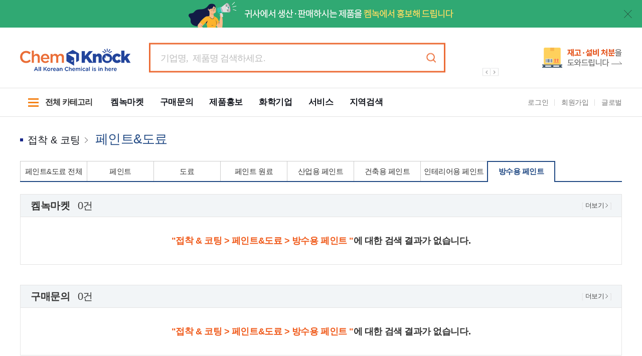

--- FILE ---
content_type: text/html;charset=UTF-8
request_url: https://chemknock.co.kr/view.do?no=12&mdmCateCd=0305000&smlCateCd=0305007&pgMode=list&pageIndex=1&pageUnit=10
body_size: 178692
content:
<!DOCTYPE html>
<html lang="ko">
<head>
<meta charset="utf-8">
<meta http-equiv="Content-Type" content="text/html; charset=UTF-8" />
<meta http-equiv="X-UA-Compatible" content="IE=Edge">
<meta name="viewport" content="width=device-width, initial-scale=1.0, maximum-scale=1.0, minimum-scale=1.0, user-scalable=no, target-densitydpi=medium-dpi" />
<meta name="google-adsense-account" content="ca-pub-8584703757143650">
<script async src="https://pagead2.googlesyndication.com/pagead/js/adsbygoogle.js?client=ca-pub-8584703757143650" crossorigin="anonymous"></script>
<meta name="title" content="카테고리| 국내 화학산업 중소기업 전체 카테고리 검색">
<meta name="description" content="대한민국 대표 화학산업 B2B 플랫폼으로 케미컬 제품/원료/기자재 온라인영업부터 직거래, 수출이 모두 가능합니다.">
<meta name="keywords" content="켐녹, 화학산업, 기업홍보, 제품홍보, 재고품, 중고품">

<meta property="og:type" content="website">
<meta property="og:url" content="http://www.chemknock.co.kr/view.do?no=12&mdmCateCd=0305000&smlCateCd=0305007&pgMode=list&pageIndex=1&pageUnit=10">
<meta property="og:title" content="카테고리| 국내 화학산업 중소기업 전체 카테고리 검색">
<meta property="og:description" content="대한민국 대표 화학산업 B2B 플랫폼으로 케미컬 제품/원료/기자재 온라인영업부터 직거래, 수출이 모두 가능합니다.">
<meta property="og:image" content="http://www.chemknock.co.kr/img/default/OpenGraph_potal.jpg">
<meta property="og:site_name" content="켐녹 – 기업홍보ㆍ제품판매ㆍ구매문의ㆍ재고품/중고설비판매 多 가능합니다.">

<meta name="twitter:card" content="summary">
<meta name="twitter:title" content= "카테고리| 국내 화학산업 중소기업 전체 카테고리 검색">
<meta name="twitter:description" content="대한민국 대표 화학산업 B2B 플랫폼으로 케미컬 제품/원료/기자재 온라인영업부터 직거래, 수출이 모두 가능합니다.">
<meta name="twitter:image" content="http://www.chemknock.co.kr/img/default/OpenGraph_potal.jpg">

<link rel="stylesheet" media="all" href="/portal/css/import.css?ver=250910" />

<!--  파비콘 -->
<link rel="shortcut icon" href="/img/default/favicon.ico" type="image/x-icon">
<link rel="icon" href="/img/default/favicon.ico" type="image/x-icon"/>
<link rel="apple-touch-icon" href="/img/default/favicon.ico">
<link rel="apple-touch-icon-precomposed" href="/img/default/favicon.ico" />

<!-- Canonical URL 적용 -->
<link rel="canonical" href="http://www.chemknock.co.kr" />
    <!-- 브라우저 캐싱 메타코드 삽입  -->
<meta http-equiv="Cache-Control" content="no-cache">
<meta http-equiv="Expires" content="10">

<script src="/portal/js/jquery-1.11.3.min.js"></script>
<script src="/portal/js/masonry.min.js" defer></script>
<script src="/portal/js/slick.min.js" defer></script>
<script src="/portal/js/swiper.min.js" defer></script>

<script src="/portal/js/sly.min.js" defer></script>
<script src="//wcs.naver.net/wcslog.js"></script>
<!-- <script src="/portal/js/seo_min.js?ver=210325"></script> -->

<script type="text/javascript" src="/portal/js/layout.js" defer></script>
<script type="text/javascript" src="/portal/js/main_renew.js" defer></script>
<script type="text/javascript" src="/portal/js/pop.js" defer></script>
<script type="text/javascript" src="/portal/js/sub.js" defer></script> 
<script type="text/javascript" src="/portal/js/jquery.easing.min.js"></script> 
<script type="text/javascript" src="/portal/js/jquery.rwdImageMaps.min.js" defer></script> 
<script type="text/javascript" src="/portal/js/download.js" defer></script> 


<script type="text/javascript">

if(!wcs_add) var wcs_add = {};
wcs_add["wa"] = "8ef75694a671b8";
if(window.wcs) {
	wcs_do();
}

setTimeout(function() {
$(document).ready(function() {
	var getSeq = 12;
	// 국내 메인 SEQ 그 외 서비스
	if(getSeq == 11 || getSeq == 203 || getSeq == 204 || getSeq == 205 || getSeq == 207){
		
		var title_ = "카테고리| 국내 화학산업 중소기업 전체 카테고리 검색";
		var desc_ = "대한민국 대표 화학산업 B2B 플랫폼으로 케미컬 제품/원료/기자재 온라인영업부터 직거래, 수출이 모두 가능합니다.";

		if(title_ == "") title_ = "켐녹 - 화학산업 B2B 플랫폼";
		if(desc_ == "") desc_ = "켐녹은 국내 화학 제품/기업 정보검색, 거래중개 사이트입니다. 제품 등록하고 국내와 전세계 바이어에게 홍보하세요.";

		title_ = title_.substr(0, 39); // 40자 제한
		desc_ = desc_.substr(0, 79); // 80자 제한

		$("title").text(title_);

		$("meta[name='title']").attr('content', title_);
		$("meta[name='description']").attr('content', desc_);

		$("meta[property='og:title']").attr('content', $("meta[name='title']").attr('content'));
		$("meta[property='og:description']").attr('content', $("meta[name='description']").attr('content'));
		
		$("meta[name='twitter:title']").attr('content', $("meta[name='title']").attr('content'));
		$("meta[name='twitter:description']").attr('content', $("meta[name='description']").attr('content'));
	}

	var head;
	var desc;
	
	try{
		var para = document.location.href.split("?");
		if(typeof para[1] != "undefined"){
			// 캐노니컬 URL
			var link = para[1].split("&");
			$("link[rel='canonical']").attr('href', "https://chemknock.co.kr/view.do"+"?"+link[0]);

			// 목록페이지 / 상세페이지 구분
			var pgMode = para[1].indexOf("pgMode=view") != -1 ? pgMode="view" : pgMode="list";
			
			// Controller에서 받아와서 자동으로 넣게끔 수정 해야함. (유지보수 측면)
			// - no값 받아야함
			// - 제목값 받아야함.
			
				var Key = 12;
			
			
			if(Key === 12) head = "전체 카테고리>";
			else if(Key === 53) head = "켐녹마켓>";
			else if(Key === 86) head = "구매문의>";
			else if(Key === 47) head = "제품홍보>";
			else if(Key === 13) head = "화학기업>";

			if(pgMode === "list"){ // 목록페이지

				
				head += "접착 & 코팅>";
				
					head += "페인트&도료>";
				
						head += "방수용 페인트";
					
				
				// desc
				desc = head;
				
				desc += ",화학산업 온라인 영업플랫폼 켐녹에서 방수용 페인트 제품, 제조업체를 찾아보세요.";
				

				// title
				
				head += ",화학산업 온라인 영업플랫폼";
				

			}else if(pgMode === "view"){ // 상세페이지
				var pgCheck = head;

				
						head = "방수용 페인트";
					
			
				if(pgCheck.indexOf("켐녹마켓") != -1) var title = $.trim($('#main_title').text()).replace(/\n/g, "");
				else if(pgCheck.indexOf("구매문의") != -1) var title = $.trim($('h2.title').text()).replace(/\n/g, "");
				else if(pgCheck.indexOf("제품홍보") != -1) var title = $.trim($('h2.title').text()).replace(/\n/g, "");
				else if(pgCheck.indexOf("화학기업") != -1) var title = $.trim($('.title').text()).replace(/\n/g, "");

				head += "|"+title;
				
				// desc add
				desc = head+"|";

				if(pgCheck.indexOf("켐녹마켓") != -1){
					// 상품명
					var goods = $($($('.dview_tb tbody').children()[0]).children()[1]).text();
					desc += goods+",";
					// 상세설명
					var goods_desc = $.trim($('#notice_brd_iframe').contents().find('#goods_contents').text()).replace(/\n/g, "");
					desc += goods_desc.replace(/(\s*)/g, "");;
				}
				else if(pgCheck.indexOf("구매문의") != -1){
					// 상세설명
					var goods_desc = $.trim($('#notice_brd_iframe').contents().find('#goods_contents').text()).replace(/\n/g, "");
					desc += goods_desc.replace(/(\s*)/g, "");;
				}
				else if(pgCheck.indexOf("제품홍보") != -1){
					// 제품명
					var goods = $($($('.dview_tb tbody').children()[0]).children()[1]).text();
					var goods_desc = $.trim($('#notice_brd_iframe').contents().find('#goods_contents').text()).replace(/\n/g, "");

					desc += goods+",";
					if(goods_desc == "") desc += goods;
					
					// 상세설명
					desc += goods_desc.replace(/(\s*)/g, "");
				}
				else if(pgCheck.indexOf("화학기업") != -1){
					// 기업한줄소개
					var pdt_simple = $('simple_intro').text();
					var pdt_info = $.trim($('.dt_info').text());
					
					if(pdt_simple == "") desc += pdt_info;
					else if(pdt_info == "") desc += pdt_simple;
					else desc += pdt_simple+","+pdt_info;
				}
			}
			
			head += "|켐녹";
			
			var title_ = head.substr(0, 39); // 40자 제한
			var desc_ = desc.substr(0, 79); // 80자 제한

			// head를 못잡을경우는 meta태그 적용 안되게끔
			if(head.indexOf("undefined") === -1){
				$("title").text(title_);
				
				$("meta[name='title']").attr('content', title_);
				$("meta[name='description']").attr('content', desc_);
				
				$("meta[property='og:title']").attr('content', title_);
				$("meta[property='og:description']").attr('content', desc_);
				
				$("meta[name='twitter:title']").attr('content', title_);
				$("meta[name='twitter:description']").attr('content', desc_);
			}else{
				//
			}
		}
	}catch{
		// 
	}
});
}, 1000);
</script>

<!--[if lt IE 7]>
<script src="/cmmJs/ie/IE7.js"></script>
<![endif]-->

<!--[if lt IE 8]>
<script src="/cmmJs/ie/IE8.js"></script>
<![endif]-->

<!--[if lt IE 9]>
<script src="/cmmJs/ie/IE9.js"></script>
<script src="/portal/js/html5.js"></script>
<script src="/portal/js/respond.min.js"></script>
<![endif]-->

<title>카테고리| 국내 화학산업 중소기업 전체 카테고리 검색</title></head>

<body id="sub">
	<!-- skipNavigation:S -->
	<!-- skipNavigation:E -->
	<div id="wrap">
		<!-- header:S -->
		<div class="layerpop caution" id="popLayer">
	<div class="layerpop_cont">
		<p class="img"><span class="imgcon"></span></p>
		<p class="btxt">로그인이 필요한 서비스입니다.<br><span class="c_lorg">로그인</span>페이지로 이동 하시겠습니까?</p>
		<div class="tc lp_btns">
			<a href="#n" class="lp_btn btn_org mr10"><span>확인</span></a>
			<a href="#n" class="lp_btn btn_gry popclose"><span>취소</span></a>
		</div>
	</div>
</div>

<div class="layerpop caution" id="popLayer_fqna">
	<div class="layerpop_cont">
		<p class="img"><span class="imgcon"></span></p>
		<p class="btxt">켐녹문의를 <span class="c_lorg">등록</span>하시겠습니까?</p>
		<div class="tc lp_btns">
			<a href="#n" class="lp_btn btn_org mr10" onclick="javascript:showctPopup(this,id)" id="btn_popLayer_fqnaEnd"><span>확인</span></a>
			<a href="#n" class="lp_btn btn_gry popclose"><span>취소</span></a>
		</div>
	</div>
</div>

<div class="layerpop complete" id="popLayer_fqnaEnd">
	<div class="layerpop_cont">
		<p class="img"><span class="imgcon"></span></p>
		<p class="btxt">켐녹문의가 등록되었습니다.<br>빠른시일내로 답변 드리겠습니다.</p>
		<div class="tc lp_btns">
			<a href="#n" class="lp_btn btn_org mr10 popclose"><span>확인</span></a>
		</div>
	</div>
</div><script type="text/javascript" src="/UxisHome/js/form.js"></script>
<!-- 내용 없음 -->
<div class="ct_layerpop" id="ct_popLayer">
	<div class="ct_layerpop_box">
		<div class="ct_layerpop_top">
			<h3>기업정보 불러오기</h3>
		</div>
		<div class="ct_layerpop_cont">
			<div class="nodata pt30 pb30">
				<span class="nodata_img"></span>
				<div class="nodata_txt">등록된 기업이 없습니다</div>
			</div>
			<div class="tc lp_btns">
				<a href="#n" class="lp_btn btn_org mr10"><span>불러오기</span></a>
			</div>
		</div>
		<a href="#n" class="popclose"></a>
	</div>
</div>

<!-- 기업정보 불러오기 -->
<div class="ct_layerpop" id="pop_companyInfo">
	<div class="ct_layerpop_box">
		<div class="ct_layerpop_top">
			<h3>기업정보 불러오기</h3>
		</div>
		<div class="ct_layerpop_cont">
			<table class="tbl_st01 tc">
				<caption>선택, 기업명으로 이루어진
					표입니다.</caption>
				<colgroup>
					<col width="50px">
					<col width="*">
				</colgroup>
				<thead>
					<tr>
						<th>선택</th>
						<th>기업명</th>
					</tr>
				</thead>
				<tbody>
					<tr>
						<td><input type="radio"></td>
						<td>대한화학주식회사</td>
					</tr>
					<tr>
						<td><input type="radio"></td>
						<td>한국화학(주)</td>
					</tr>
					<td><input type="radio"></td>
					<td>케미컬코리아</td>
					</tr>
					<tr>
						<td><input type="radio"></td>
						<td>유시스화학</td>
					</tr>
					<tr>
						<td><input type="radio"></td>
						<td>일동설비(주)</td>
					</tr>
				</tbody>
			</table>
			<div class="tc lp_btns">
				<a href="#n" class="lp_btn btn_org mr10" id="btn_pop_manager"
					onclick="showctPopup(this,id);return false;"
					onkeypress="this.onclick;"><span>불러오기</span></a>
			</div>
		</div>
		<a href="#n" class="popclose"></a>
	</div>
</div>

<!-- 담당자 불러오기 -->
<div class="ct_layerpop" id="pop_manager">
	<div class="ct_layerpop_box">
		<div class="ct_layerpop_top">
			<h3>담당자 불러오기</h3>
		</div>
		<div class="ct_layerpop_cont">
			<table class="tbl-type03 manager tc">
				<caption>선택, 번호, 부서, 직위/직급, 이름,
					휴대폰, 회사 이메일(수정불가)로 이루어진
					표입니다.</caption>
				<colgroup>
					<col width="7%">
					<col width="7%">
					<col width="12.5%">
					<col width="12.5%">
					<col width="12.5%">
					<col width="12%">
					<col width="24%">
				</colgroup>
				<thead>
					<tr>
						<th>선택</th>
						<th>번호</th>
						<th>부서</th>
						<th>직위/직급</th>
						<th>이름</th>
						<th>휴대폰</th>
						<th>회사 이메일(수정불가)</th>
					</tr>
				</thead>
				<tbody>
					<tr>
						<td class="chck"><input type="radio"></td>
						<td>1</td>
						<td>경영지원</td>
						<td>부장</td>
						<td>홍길동</td>
						<td>000-000-0000</td>
						<td class="email">bob@naver.com</td>
					</tr>
					<tr>
						<td class="chck"><input type="radio"></td>
						<td>1</td>
						<td>경영지원</td>
						<td>부장</td>
						<td>홍길동</td>
						<td>000-000-0000</td>
						<td class="email">bob@naver.com</td>
					</tr>
					<tr>
						<td class="chck"><input type="radio"></td>
						<td>1</td>
						<td>경영지원</td>
						<td>부장</td>
						<td>홍길동</td>
						<td>000-000-0000</td>
						<td class="email">bob@naver.com</td>
					</tr>
				</tbody>
			</table>
			<div class="tc lp_btns">
				<a href="#n" class="lp_btn btn_org mr10"><span>불러오기</span></a>
			</div>
		</div>
		<a href="#n" class="popclose"></a>
	</div>
</div>

<!-- 제품정보 불러오기 -->
<div class="ct_layerpop" id="pop_iteminfo">
	<div class="ct_layerpop_box">
		<div class="ct_layerpop_top">
			<h3>제품정보 불러오기</h3>
		</div>
		<div class="ct_layerpop_cont">
			<ul class="iteminfo_tab">
				<li class="over"><a href="#n">제품 목록</a></li>
				<li><a href="#n">서비스 목록</a></li>
			</ul>
			<div class="gap20"></div>
			<table class="tbl_st01 tc">
				<caption>선택, 기업명으로 이루어진
					표입니다.</caption>
				<colgroup>
					<col width="50px">
					<col width="*">
				</colgroup>
				<thead>
					<tr>
						<th>선택</th>
						<th>불러오기한 기업명</th>
					</tr>
				</thead>
				<tbody>
					<tr>
						<td><input type="radio"></td>
						<td>제품1</td>
					</tr>
					<tr>
						<td><input type="radio"></td>
						<td>제품2</td>
					</tr>
					<td><input type="radio"></td>
					<td>제품3</td>
					</tr>
					<tr>
						<td><input type="radio"></td>
						<td>제품4</td>
					</tr>
					<tr>
						<td><input type="radio"></td>
						<td>제품5</td>
					</tr>
				</tbody>
			</table>
			<div class="gap20"></div>
			<ul class="paging-wrap">
				<li><a href="#" class="first">첫페이지로</a></li>
				<li><a href="#" class="prev">이전 페이지로</a></li>
				<li><a href="#" class="active">1</a></li>
				<li><a href="#">2</a></li>
				<li><a href="#">3</a></li>
				<li><a href="#">4</a></li>
				<li><a href="#" class="next">다음페이지로</a></li>
				<li><a href="#" class="last">첫페이지로</a></li>
			</ul>
			<div class="tc lp_btns">
				<a href="#n" class="lp_btn btn_org mr10" id="btn_pop_manager"
					onclick="showctPopup(this,id);return false;"
					onkeypress="this.onclick;"><span>불러오기</span></a>
			</div>
		</div>
		<a href="#n" class="popclose"></a>
	</div>
</div>

<!-- 스팸신고 -->
<div class="ct_layerpop" id="pop_spam">
	<div class="ct_layerpop_box">
		<div class="ct_layerpop_top">
			<h3>스팸/허위정보 신고</h3>
		</div>
		<div class="ct_layerpop_cont">
			<form name="spamDeclaration_form" id="spamDeclaration_form" method="post">
			<input type="hidden" name="spamId"  value="" />
			<input type="hidden" name="typeVal" value="" />
			<input type="hidden" name="spamIdx" value="" />
			<input type="hidden" name="siteUrl" value="" />
			<input type="hidden" name="siteId" value="" />
			<input type="hidden" name="rtnPage" value="" />
			
			<table class="tbl_st02">
				<caption>날짜, 사유, 내용으로 이루어진
					표입니다.</caption>
				<colgroup>
					<col width="80px">
					<col width="*">
				</colgroup>
				<tbody>
					<tr>
						<th>날짜</th>
						<td>2026-01-21</td>
					</tr>
					<tr>
						<th>사유</th>
						<td><select class="w100p sel_01" id="spamCauseListBox" name="cause">
						</select></td>
					</tr>
					<tr>
						<th>내용</th>
						<td><textarea class="w100p" style="height: 150px;" name="cnts"></textarea></td>
					</tr>
				</tbody>
			</table>
			</form>
			<p class="info_tx mt10">신고된 게시물은 담당자가
				확인한 후 켐녹 이용약관 및 운영원칙에 따라
				적절한 조치를 취하고 있습니다.</p>
			<div class="tc lp_btns">
				<a href="#n" class="lp_btn btn_org mr10" id="spanSubmitTag"><span>신고하기</span></a>
			</div>
		</div>
		<a href="#n" class="popclose"></a>
	</div>
</div>
<script type="text/javascript">
	function spamProcessFunction(id, idx, siteId, type, siteUrl, rtnPage){
		var obj = this;
		
		this.spamId = id;
		this.idx = idx;
		this.type = type;
		this.siteUrl = siteUrl;
		this.siteId = siteId;
		this.rtnPage = rtnPage;
		this.popDiv = $("#pop_spam");
		this.selectBox = $("#spamCauseListBox");

		this.show = function(){
			if(confirm("로그인이 필요한 서비스입니다. \n로그인 하시겠습니까?")){
				location.href= "/view.do?no=login&rtnPage=" + this.rtnPage;
			}
		};
	
	}
</script>

<!-- 비회원 문의 -->
		<div class="ct_layerpop" id="pop_qus">
			<div class="ct_layerpop_box">
				<div class="ct_layerpop_top">
					<h3 id="pop_qus_h3">문의하기</h3>
				</div>
				<div class="ct_layerpop_cont">
					<div class="pop_qus_guest_txt">
						<p class="txt"> 켐녹 회원은 문의한 내용을 <span>“내정보>보낸문의”</span>에서 확인할 수 있습니다.</p>
						<a class="join_link" href="/view.do?no=join">회원가입<br class="block-480">하기</a>
					</div>
					<form name="nqrDeclaration_form" id="nqrDeclaration_form" method="post">
					<input type="hidden" name="nqrId" value="" />
					<input type="hidden" name="nqrIdx" value="" />
					<input type="hidden" name="typeVal" value="" />
					<input type="hidden" name="txtTitle" value="" />
					<input type="hidden" name="siteId" value="" />
					<input type="hidden" name="siteUrl" value="" />
					<input type="hidden" name="rtnPage" id="rtnPage" value="" />
					<input type="hidden" name="noMemId" value="guest" />
					<table class="tbl_st02">
						<caption>작성자, 이메일, 연락처, 제목,
							내용으로 이루어진 표입니다.</caption>
						<colgroup>
							<col width="100px">
							<col width="*">
						</colgroup>
						<tbody>
							<tr>
								<th>
									작성자
								</th>
								<td><input type="text" class="w100p" name="memNm" value="" maxlength="25"></td>
							</tr>
							<tr>
								<th>이메일</th>
								<td><input type="text" class="w100p" name="email" value="" maxlength="50"></td>
							</tr>
							<tr>
								<th>연락처</th>
								<td><input type="text" class="w100p" name="phoneNum" value="" maxlength="13" onkeyup="rtnMobileHipenNoMsg(this);" onkeypress="rtnMobileHipenNoMsg(this);"></td>
							</tr>
							<tr>
								<th>제목</th>
								<td><input type="text" class="w100p" name="nqrTitle" maxlength="50"></td>
							</tr>
							<tr>
								<th>내용</th>
								<td><textarea class="w100p" style="height: 150px;" name="nqrCnts" maxlength="500"></textarea></td>
							</tr>
						</tbody>
					</table>
					</form>
					<p class="info_tx mt10" id="pop_qus_info_tx01">등록된 문의는 수정이
						불가하니 신중하게 등록하여 주세요.</p>
					<div class="pop_qus_guest_chk">
						<input type="checkbox" id="guest_chk">
						<label for="guest_chk">
							<strong>개인정보 수집 이용 동의</strong>
						</label>
						<p>
							입력하신 작성자, 이메일, 연락처는 문의내역 확인 및 관리를 위하여  수집됩니다.
							<span class="p_color">※ 동의하지 않으신 경우 문의등록이 제한됩니다.</span>
						</p>
					</div>
					<div class="tc lp_btns">
						<a href="#n" class="lp_btn btn_org mr10" id="nqrSubmitTag"><span>문의등록</span></a>
					</div>
				</div>
				<a href="#n" class="popclose"></a>
			</div>
		</div>
	<script type="text/javascript">
	function nqrProcessFunction(id, idx, siteId, type, txtTitle, siteUrl, rtnPage){
		var obj = this;

		this.siteId = siteId;
		this.id = id;
		this.idx = idx;
		this.type = type;
		this.txtTitle = txtTitle;
		this.siteUrl = siteUrl;
		this.rtnPage = rtnPage;

		this.popDiv = $("#pop_qus");

		this.show = function(){
			
			if(obj.type == "D"){
				if(confirm("로그인이 필요한 서비스입니다. \n로그인 하시겠습니까?")){
					location.href= "/view.do?no=login&rtnPage=" + this.rtnPage;
				}
			}else{
				
				$(obj.popDiv).show().center();
				obj.addOnclickEvent();
				$('.layerpop_bg').fadeIn(400);
			}
		};
		
		this.addOnclickEvent = function(){
			$("#nqrSubmitTag").attr('onclick', '').unbind('click');
			$("#nqrSubmitTag").click(function(){
				obj.submitData();
				return false;
			});
		};
		
		this.submitData = function(){
			var frm = document.nqrDeclaration_form;
			frm.typeVal.value = this.type;
			frm.nqrIdx.value = this.idx;
			frm.nqrId.value = this.id;
			frm.siteId.value = this.siteId;
			frm.txtTitle.value = this.txtTitle;
			frm.siteUrl.value = this.siteUrl;
			frm.rtnPage.value = this.rtnPage;
			
			if(!Val_Chk(frm.memNm,'작성자')) return false;
			if(!Val_Chk(frm.email,'이메일')) return false;
			if(!Check_EmailFlag(frm.email,'이메일')){
				alert('이메일 형식이 올바르지 않습니다.');
				frm.email.focus();
				return false;
			}
			if(!Val_Chk(frm.phoneNum,'연락처')) return false;
			var num = frm.phoneNum.value.replace(/[^0-9]/gi, '');
			if(!isMobile(num)){
				alert('휴대폰을 형식에 맞게 입력해주세요.');
				frm.phoneNum.focus();
				return false;
			}
			if(!Val_Chk(frm.nqrTitle, '제목')) return;
			if(!Val_Chk(frm.nqrCnts, '내용')) return;
			var checked = $('#guest_chk').is(':checked');
			if(!checked){
				alert('개인정보수집 이용 동의 하여 주십시오.');
				return false;
			}
			
			frm.action = "/chemportal/nqr/store.do";
			frm.submit();
		}
	
	}
</script>

<!-- 응답하기 -->
<div class="ct_layerpop" id="pop_ans">
	<div class="ct_layerpop_box">
		<div class="ct_layerpop_top">
			<h3>메시지 보내기</h3>
		</div>
		<div class="ct_layerpop_cont">
			<table class="tbl_st02">
				<caption>작성자, 이메일, 연락처, 제목,
					내용으로 이루어진 표입니다.</caption>
				<colgroup>
					<col width="80px">
					<col width="*">
				</colgroup>
				<tbody>
					<tr>
						<th>작성자</th>
						<td><input type="text" class="w100p" value="홍길동"
							disabled></td>
					</tr>
					<tr>
						<th>이메일</th>
						<td><input type="text" class="w100p" value="uxis@uxis.co.kr"
							disabled></td>
					</tr>
					<tr>
						<th>연락처</th>
						<td><input type="text" class="w100p" value="01001100110"
							disabled></td>
					</tr>
					<tr>
						<th>제목</th>
						<td><input type="text" class="w100p"></td>
					</tr>
					<tr>
						<th>내용</th>
						<td><textarea class="w100p" style="height: 150px;"></textarea></td>
					</tr>
				</tbody>
			</table>
			<p class="info_tx mt10">등록된 문의는 수정이
				불가하니 신중하게 등록하여 주세요.</p>
			<p class="info_tx mt10">내 정보 > 보낸문의 > 구매문의 에서 조회하실
				수 있습니다.</p>
			<div class="tc lp_btns">
				<a href="#n" class="lp_btn btn_org mr10"><span>메시지 발송</span></a>
			</div>
		</div>
		<a href="#n" class="popclose"></a>
	</div>
</div>

<!-- 홍보영상 -->
<div class="video_pop">
	<div class="pop_box">
		<div class="video_box">
			<div style="position: relative; height: 0; padding-bottom: 56.25%;"><iframe id="video_frame" style="position: absolute; width: 100%; height: 100%;" src="" allow="accelerometer; autoplay; encrypted-media; gyroscope; picture-in-picture" allowfullscreen="allowfullscreen" width="560" height="315" frameborder="0"></iframe></div>
		</div>
		<a href="#n" onclick="javascript:videoClose(); return false;" class="popclose"></a>
	</div>
	<div class="bg"></div>
</div>

<script type="text/javascript" >
		function videoClose(){
			//$('#video_frame').attr('src', '');
			
			var original = document.getElementById("video_frame");
		    var newFrame = document.createElement("iframe");
		    newFrame.id = 'video_frame';
		    newFrame.src = '';
		    var parent = original.parentNode;
		    parent.replaceChild(newFrame, original);
			
			$('.video_pop').fadeOut(300);
		}
</script><script type="text/javascript" src="/share/cmmJs/Autocomplete/jquery-migrate-1.2.1.js"></script>
<script type="text/javascript" src="/share/cmmJs/Autocomplete/jquery.bgiframe.min.js"></script>
<script type="text/javascript" src="/share/cmmJs/Autocomplete/jquery.ajaxQueue.js"></script>
<script type="text/javascript" src="/share/cmmJs/Autocomplete/jquery.autocomplete.js"></script>
<link rel="stylesheet" media="all" href="/share/cmmJs/Autocomplete/jquery.autocomplete.css" />

<!-- 상단 배너 : s -->
	<div class="siteTop_banner">
		<p class="img">
			<a href="https://chemknock.co.kr/view.do?no=203" target="_blank"><img src="/cmm/file/showSumNailImg.do?fidx=FILE00000059923&fseq=0&nit=0020&ssnf=false" alt="켐녹에서 홍보해 드립니다."></a>
			</p>
		<button class="close" title="팝업 닫힘"></button>
	</div>
	<!-- 상단 배너 : e -->
<header>
	<div id="inwrap">
		<div class="search-box sub-head">
			<a href="/main.do" class="logo-box"> 
				<img src="/cmm/file/showCpImgFile.do?siteImgSeq=20443&imgType=0030&nit=0050" alt="logo" class="logo"/>
					</a>
<form name="portal_top_search_form" id="portal_top_search_form" method="get" action="" onsubmit="return false;">
	<input type="hidden" name="no" value="137"/>
			<div class="search">
				<div class="search_border">
					<input type="text" name="sw" id="portalTopSearchSw" value="" placeholder="기업명,  제품명 검색하세요." />
					<a href="#none" onclick="portalTopSearchFormSubimt(); return false;" class="search-btn">검색</a>
				</div>
			</div>
</form>			
			<!-- search :: E -->
			<div class="search-right">
				<div id="main-banner-slide-box">
<div class="main-banner-slide sd_option">
	<a href="/view.do?no=207" class="main-banner" target="_blank"><img src="/cmm/file/showSumNailImg.do?fidx=FILE00000060151&fseq=0&nit=0020&ssnf=false" alt="위탁판매 안내" width="300" height="105"></a>
			<a href="/view.do?no=120" class="main-banner" target="_blank"><img src="/cmm/file/showSumNailImg.do?fidx=FILE00000060152&fseq=0&nit=0020&ssnf=false" alt="비대면 디지털 마케팅" width="300" height="105"></a>
			</div>
					<div class="main-banner-slide-control">
						<a href="#n" class="prev"></a>
						<a href="#n" class="next"></a>
						<div class="cr"></div>
					</div>
<script type="text/javascript">
						var availableTags = new Array();

						function mainBannerSlideProcess(){

							$('.main-banner-slide').slick({								
								autoplay: true,
								autoplaySpeed: 15000,
								dots: false,
								fade: true,
								arrows:true,
								prevArrow: '.main-banner-slide-control > .prev',
								nextArrow: '.main-banner-slide-control > .next',
							});
							slideNoCursor();

						}

						function getAvailableTag(){
							$.ajax({
								type: "post",
								url: "/chemportal/search/getAutoCompleteWord.do", 
								dataType : 'json',
								success: function(data) {
									if(data.keyword != undefined){
										data.keyword.forEach(function(element, index){
											availableTags.push(element);
										});
										$("#portalTopSearchSw").autocomplete(availableTags,{
											matchContains: true,
											selectFirst: false
										});
									}
								}
							});
						}

						function portalTopSearchFormSubimt(){
							var frm = document.portal_top_search_form;
							if(frm.sw.value == ""){
								alert("검색어를 입력하여 주세요.");
							}else{
								frm.action = "/view.do";
								frm.submit();
							}
						}
						
						$(document).ready(function() {
							getAvailableTag();
							mainBannerSlideProcess();
							
							$("#portal_top_search_form").keydown(function(key){
								if(key.keyCode == 13){
									portalTopSearchFormSubimt();
									return false;
								}
								
								setTimeout(function() { 
									$('.ac_results').stop().animate({opacity:1},0);
								},200)
							});
						});
					</script>
				</div>
			</div><!-- search-right :: E -->
		</div><!-- search-box :: E -->
	</div><!-- inwrap :: E -->

	<script>
$(document).ready(function() {
	var nowKey = "12";
	if(nowKey == "53"){
		
		$('body').addClass("sell_color");
	}else if(nowKey == "86"){
		
		$('body').addClass("buy_color");
	}else if(nowKey == "47"){
		
		$('body').addClass("pdt_color");
		
		if($('.dview-top').find('.title').text().length == 0){
			$('.dview-top .status.url').css('top','-55px');
		}
	}else if(nowKey == "13"){
		
		$('body').addClass("cp_color");
	}else if(nowKey == "90" || nowKey == "91" || nowKey == "116" || nowKey == "117" || nowKey == "118" || nowKey == "120" || nowKey == "121"|| nowKey == "206"){
		//남색 컬러	
		$('body').addClass("search_color");			
	}else if(nowKey == "87" || nowKey == "147" ||  nowKey == "136" || nowKey == "156"){
		//타이틀만 남색 컬러에 2뎁스 메뉴 없음
		$('body').addClass("ttonly_color");
		$('#sub_menu-box').hide();
	}else if(nowKey == "88" ||  nowKey == "115" ||  nowKey == "137" || nowKey == "191" || nowKey == "208" || nowKey == "209"){
		//남색 컬러에 2뎁스 메뉴 없음
		$('body').addClass("search_color");
		$('#sub_menu-box').hide();
		
		//지역검색
		$('body').addClass("cp_color");
		$('#sub_menu-box').hide();
	}else if(nowKey == "12"){
		//전체카테고리
		$('body').addClass("search_color");
		$('#sub_menu-box').hide();
		$('header .pc-category-box > a').addClass('on')
	}else if(nowKey == "124"){
		//로그인
		$('body').addClass("login_body");
		$('#sub_menu-box').hide();
	}else if(nowKey == "125" || nowKey == "123"){
		//회원가입, 아이디비번찾기
		$('#sub_menu-box').hide();
	}
	
	//통합검색
	//				var pageURL = window.location.href;
	//				var afterStr = pageURL.split('dvsn=');
	//				var tabNm = afterStr[1].split('&');
	var dvsn = "";
	
	if(nowKey == "137" || nowKey == "12"){
		if(dvsn == "sell"){
			
			$('body').removeClass();
			$('body').addClass("sell_color");
		}if(dvsn == "buy"){
			
			$('body').removeClass();
			$('body').addClass("buy_color");
		}if(dvsn == "pdt"){
			
			$('body').removeClass();
			$('body').addClass("pdt_color");
			
			if($('.dview-top').find('.title').text().length == 0){
				$('.dview-top .status.url').css('top','-55px');
			}
		}if(dvsn == "cp"){
			
			$('body').removeClass();
			$('body').addClass("cp_color");
		}
	}
});
</script>
	<div class="navi-box">
		<div id="inwrap">
			<div class="pc-category-box">
				<a href="#n" class="pc-category-btn"><span class="menu_icon"><i>메뉴아이콘</i></span>
				<h1>전체 카테고리</h1>
				</a>			
			</div>
			<div class="m-category-box">
				<a href="#n" onclick="oo_hidden('m-category-pop','block');return false;"> <span>카테고리</span>
				</a>
			</div>
			<div class="navi">
				<ul class="navi-ul">
					<li >
						<a href="/view.do?no=53">
							<span>켐녹마켓</span></a>
					</li>
					<li >
						<a href="/view.do?no=86">
							<span>구매문의</span></a>
					</li>
					<li >
						<a href="/view.do?no=47">
							<span>제품홍보</span></a>
					</li>
					<li >
						<a href="/view.do?no=13">
							<span>화학기업</span></a>
					</li>
					<li >
						<a href="/view.do?no=203">
							<span>서비스</span>
						</a>
					</li>
					<li >
						<a href="/view.do?no=208">
							<span>지역검색</span>
						</a>
					</li>
					<!--<li >
						<a href="/view.do?no=191">
							<span>해외INQ</span>
						</a>
					</li>-->
				</ul>
				<script>
					var a = 0;
					var active_li = 0;
					$('.navi-ul>li').each(function(){
						if($(this).hasClass('active')){
							active_li = a;
							return false;
						}else{
							active_li = -1;
						}
						a++;
					});				
					$(function(){										
						var $mnaviframe = $('.navi');					
						$mnaviframe.sly({
							horizontal: 1,
							itemNav: 'basic',
							smart: 1,
							activateOn: 'click',
							activateMiddle: true,
							mouseDragging: 1,
							touchDragging: 1,
							releaseSwing: 1,
							startAt: active_li,
							scrollBy: 1,
							activatePageOn: 'click',
							speed: 600,
							elasticBounds: 1,
							easing: 'easeOutExpo',
							dragHandle: 1,
							dynamicHandle: 1,
							clickBar: 2,
							speed:0
						});			
					
						setTimeout(function() {						
							$mnaviframe.stop().animate({opacity:1},200);
						},100)		
					
						$('.navi').find('li > a').on('click',function(){
							var lidex = $(this).parent('li').index()+1;						
							$('.navi').find('li').each(function(){
								$(this).removeClass('active');
							});	
						});
					},0);
					function sizeControlnv(width) {
						width = parseInt(width);
						var bodyHeight = document.documentElement.clientHeight; 
						var bodyWidth = document.documentElement.clientWidth; 
						var chkHeader = $('header').outerHeight();
	
						$('.navi').sly('reload');
					}
					jQuery(function($){
						sizeControlnv($(this).width());
						$(window).resize(function() {
							if(this.resizeTO) {
								clearTimeout(this.resizeTO);
							}
							this.resizeTO = setTimeout(function() {
								$(this).trigger('resizeEnd');
							}, 50);
						});
					});	
					$(window).on('resizeEnd', function() {
						sizeControlnv($(this).width());
					});
					$(window).load( function() {
						sizeControlnv($(this).width());
					});
				</script>
			</div>
			<div class="navi-box-right">
				<div class="login-wrapper">
					<div class="sub-login">
						<ul class="listbtns">
							<li><a href="/view.do?no=login"><span>로그인</span></a></li>
							<li><a href="/view.do?no=join"><span>회원가입</span></a></li>
							<li><a href="http://chemknock.com" target="_blank"><span>글로벌</span></a></li>
						</ul>
					</div>
					</div>
			</div>
		</div>
	</div>
	<div class="cr"></div>
	
	<!-- common-category : S -->
	<div class="category-pop">
	<div class="inner">
		<div class="category">
			<div class="category-list-box">
	<div class="category-list list01">
					<div class="category-list-tit">
						<a href="#">석유 화학</a>
					</div>
					<!-- 2,3뎁스 추가건 : s-->
					<div class="category-list-ul">
						<ul class="category-list-ul-content">
							<li class="grid-item">
									<a href="/view.do?no=12&mdmCateCd=0101000" class="depth03-title">가스</a>
									<ul class="depth03-list">
										<li class="depth03-item"><a href="/view.do?no=12&mdmCateCd=0101000&smlCateCd=0101001&pgMode=list&pageIndex=1&pageUnit=10">가스(<i class="num">175</i>)</a></li>
										<li class="depth03-item"><a href="/view.do?no=12&mdmCateCd=0101000&smlCateCd=0101002&pgMode=list&pageIndex=1&pageUnit=10">산업용가스(<i class="num">301</i>)</a></li>
										<li class="depth03-item"><a href="/view.do?no=12&mdmCateCd=0101000&smlCateCd=0101003&pgMode=list&pageIndex=1&pageUnit=10">일반용가스(<i class="num">21</i>)</a></li>
										<li class="depth03-item"><a href="/view.do?no=12&mdmCateCd=0101000&smlCateCd=0101004&pgMode=list&pageIndex=1&pageUnit=10">의료용가스(<i class="num">37</i>)</a></li>
										<li class="depth03-item"><a href="/view.do?no=12&mdmCateCd=0101000&smlCateCd=0101005&pgMode=list&pageIndex=1&pageUnit=10">가스용기 및 부품(<i class="num">480</i>)</a></li>
										</ul>			
								</li>
							<li class="grid-item">
									<a href="/view.do?no=12&mdmCateCd=0102000" class="depth03-title">고무</a>
									<ul class="depth03-list">
										<li class="depth03-item"><a href="/view.do?no=12&mdmCateCd=0102000&smlCateCd=0102001&pgMode=list&pageIndex=1&pageUnit=10">고무(<i class="num">195</i>)</a></li>
										<li class="depth03-item"><a href="/view.do?no=12&mdmCateCd=0102000&smlCateCd=0102002&pgMode=list&pageIndex=1&pageUnit=10">고무 첨가제(<i class="num">290</i>)</a></li>
										<li class="depth03-item"><a href="/view.do?no=12&mdmCateCd=0102000&smlCateCd=0102003&pgMode=list&pageIndex=1&pageUnit=10">고무제품(<i class="num">927</i>)</a></li>
										</ul>			
								</li>
							<li class="grid-item">
									<a href="/view.do?no=12&mdmCateCd=0103000" class="depth03-title">플라스틱</a>
									<ul class="depth03-list">
										<li class="depth03-item"><a href="/view.do?no=12&mdmCateCd=0103000&smlCateCd=0103001&pgMode=list&pageIndex=1&pageUnit=10">플라스틱(<i class="num">145</i>)</a></li>
										<li class="depth03-item"><a href="/view.do?no=12&mdmCateCd=0103000&smlCateCd=0103002&pgMode=list&pageIndex=1&pageUnit=10">플라스틱 수지(<i class="num">587</i>)</a></li>
										<li class="depth03-item"><a href="/view.do?no=12&mdmCateCd=0103000&smlCateCd=0103003&pgMode=list&pageIndex=1&pageUnit=10">플라스틱 제품(<i class="num">1344</i>)</a></li>
										<li class="depth03-item"><a href="/view.do?no=12&mdmCateCd=0103000&smlCateCd=0103004&pgMode=list&pageIndex=1&pageUnit=10">분쇄품/스크랩(<i class="num">49</i>)</a></li>
										</ul>			
								</li>
							<li class="grid-item">
									<a href="/view.do?no=12&mdmCateCd=0104000" class="depth03-title">합성수지</a>
									<ul class="depth03-list">
										<li class="depth03-item"><a href="/view.do?no=12&mdmCateCd=0104000&smlCateCd=0104001&pgMode=list&pageIndex=1&pageUnit=10">합성수지(<i class="num">1733</i>)</a></li>
										<li class="depth03-item"><a href="/view.do?no=12&mdmCateCd=0104000&smlCateCd=0104002&pgMode=list&pageIndex=1&pageUnit=10">ABS(<i class="num">123</i>)</a></li>
										<li class="depth03-item"><a href="/view.do?no=12&mdmCateCd=0104000&smlCateCd=0104003&pgMode=list&pageIndex=1&pageUnit=10">PE(<i class="num">89</i>)</a></li>
										<li class="depth03-item"><a href="/view.do?no=12&mdmCateCd=0104000&smlCateCd=0104004&pgMode=list&pageIndex=1&pageUnit=10">PP(<i class="num">84</i>)</a></li>
										<li class="depth03-item"><a href="/view.do?no=12&mdmCateCd=0104000&smlCateCd=0104005&pgMode=list&pageIndex=1&pageUnit=10">EVA(<i class="num">25</i>)</a></li>
										<li class="depth03-item"><a href="/view.do?no=12&mdmCateCd=0104000&smlCateCd=0104006&pgMode=list&pageIndex=1&pageUnit=10">PVC(<i class="num">75</i>)</a></li>
										<li class="depth03-item"><a href="/view.do?no=12&mdmCateCd=0104000&smlCateCd=0104007&pgMode=list&pageIndex=1&pageUnit=10">아크릴(<i class="num">103</i>)</a></li>
										<li class="depth03-item"><a href="/view.do?no=12&mdmCateCd=0104000&smlCateCd=0104008&pgMode=list&pageIndex=1&pageUnit=10">멜라민(<i class="num">7</i>)</a></li>
										<li class="depth03-item"><a href="/view.do?no=12&mdmCateCd=0104000&smlCateCd=0104009&pgMode=list&pageIndex=1&pageUnit=10">우레탄(<i class="num">198</i>)</a></li>
										<li class="depth03-item"><a href="/view.do?no=12&mdmCateCd=0104000&smlCateCd=0104010&pgMode=list&pageIndex=1&pageUnit=10">에폭시(<i class="num">54</i>)</a></li>
										</ul>			
								</li>
							<li class="grid-item">
									<a href="/view.do?no=12&mdmCateCd=0105000" class="depth03-title">무기화학</a>
									<ul class="depth03-list">
										<li class="depth03-item"><a href="/view.do?no=12&mdmCateCd=0105000&smlCateCd=0105001&pgMode=list&pageIndex=1&pageUnit=10">무기화합물(<i class="num">191</i>)</a></li>
										<li class="depth03-item"><a href="/view.do?no=12&mdmCateCd=0105000&smlCateCd=0105002&pgMode=list&pageIndex=1&pageUnit=10">산화물(<i class="num">29</i>)</a></li>
										<li class="depth03-item"><a href="/view.do?no=12&mdmCateCd=0105000&smlCateCd=0105003&pgMode=list&pageIndex=1&pageUnit=10">황산염(<i class="num">3</i>)</a></li>
										<li class="depth03-item"><a href="/view.do?no=12&mdmCateCd=0105000&smlCateCd=0105004&pgMode=list&pageIndex=1&pageUnit=10">염화물(<i class="num">6</i>)</a></li>
										<li class="depth03-item"><a href="/view.do?no=12&mdmCateCd=0105000&smlCateCd=0105005&pgMode=list&pageIndex=1&pageUnit=10">인산염(<i class="num">9</i>)</a></li>
										<li class="depth03-item"><a href="/view.do?no=12&mdmCateCd=0105000&smlCateCd=0105006&pgMode=list&pageIndex=1&pageUnit=10">규산염(<i class="num">2</i>)</a></li>
										<li class="depth03-item"><a href="/view.do?no=12&mdmCateCd=0105000&smlCateCd=0105007&pgMode=list&pageIndex=1&pageUnit=10">탄산염(<i class="num">0</i>)</a></li>
										<li class="depth03-item"><a href="/view.do?no=12&mdmCateCd=0105000&smlCateCd=0105008&pgMode=list&pageIndex=1&pageUnit=10">질산염(<i class="num">3</i>)</a></li>
										</ul>			
								</li>
							<li class="grid-item">
									<a href="/view.do?no=12&mdmCateCd=0106000" class="depth03-title">유기화학</a>
									<ul class="depth03-list">
										<li class="depth03-item"><a href="/view.do?no=12&mdmCateCd=0106000&smlCateCd=0106001&pgMode=list&pageIndex=1&pageUnit=10">유기화합물(<i class="num">38</i>)</a></li>
										<li class="depth03-item"><a href="/view.do?no=12&mdmCateCd=0106000&smlCateCd=0106002&pgMode=list&pageIndex=1&pageUnit=10">아민(<i class="num">2</i>)</a></li>
										<li class="depth03-item"><a href="/view.do?no=12&mdmCateCd=0106000&smlCateCd=0106003&pgMode=list&pageIndex=1&pageUnit=10">유기산(<i class="num">5</i>)</a></li>
										<li class="depth03-item"><a href="/view.do?no=12&mdmCateCd=0106000&smlCateCd=0106004&pgMode=list&pageIndex=1&pageUnit=10">벤조산(<i class="num">0</i>)</a></li>
										<li class="depth03-item"><a href="/view.do?no=12&mdmCateCd=0106000&smlCateCd=0106005&pgMode=list&pageIndex=1&pageUnit=10">나트륨(<i class="num">1</i>)</a></li>
										</ul>			
								</li>
							<li class="grid-item">
									<a href="/view.do?no=12&mdmCateCd=0107000" class="depth03-title">유기용제</a>
									<ul class="depth03-list">
										<li class="depth03-item"><a href="/view.do?no=12&mdmCateCd=0107000&smlCateCd=0107001&pgMode=list&pageIndex=1&pageUnit=10">유기용제(<i class="num">298</i>)</a></li>
										<li class="depth03-item"><a href="/view.do?no=12&mdmCateCd=0107000&smlCateCd=0107002&pgMode=list&pageIndex=1&pageUnit=10">알코올(<i class="num">16</i>)</a></li>
										<li class="depth03-item"><a href="/view.do?no=12&mdmCateCd=0107000&smlCateCd=0107003&pgMode=list&pageIndex=1&pageUnit=10">탄화수소계 유기용제(<i class="num">4</i>)</a></li>
										<li class="depth03-item"><a href="/view.do?no=12&mdmCateCd=0107000&smlCateCd=0107004&pgMode=list&pageIndex=1&pageUnit=10">에스테르계 유기용제(<i class="num">1</i>)</a></li>
										<li class="depth03-item"><a href="/view.do?no=12&mdmCateCd=0107000&smlCateCd=0107005&pgMode=list&pageIndex=1&pageUnit=10">에테르계 유기용제(<i class="num">2</i>)</a></li>
										<li class="depth03-item"><a href="/view.do?no=12&mdmCateCd=0107000&smlCateCd=0107006&pgMode=list&pageIndex=1&pageUnit=10">케톤계 유기용제(<i class="num">2</i>)</a></li>
										</ul>			
								</li>
							<li class="grid-item">
									<a href="/view.do?no=12&mdmCateCd=0108000" class="depth03-title">기타 석유 화학</a>
									<ul class="depth03-list">
										<li class="depth03-item"><a href="/view.do?no=12&mdmCateCd=0108000&smlCateCd=0108001&pgMode=list&pageIndex=1&pageUnit=10">기타 석유 화학(<i class="num">732</i>)</a></li>
										<li class="depth03-item"><a href="/view.do?no=12&mdmCateCd=0108000&smlCateCd=0108002&pgMode=list&pageIndex=1&pageUnit=10">화학 원료(<i class="num">1139</i>)</a></li>
										<li class="depth03-item"><a href="/view.do?no=12&mdmCateCd=0108000&smlCateCd=0108005&pgMode=list&pageIndex=1&pageUnit=10">화공약품(<i class="num">1274</i>)</a></li>
										</ul>			
								</li>
							</ul>
					</div>
					<!-- 2,3뎁스 추가건 : e-->
				</div>
	<div class="category-list list02">
					<div class="category-list-tit">
						<a href="#">정밀 화학</a>
					</div>
					<!-- 2,3뎁스 추가건 : s-->
					<div class="category-list-ul">
						<ul class="category-list-ul-content">
							<li class="grid-item">
									<a href="/view.do?no=12&mdmCateCd=0201000" class="depth03-title">화학첨가제</a>
									<ul class="depth03-list">
										<li class="depth03-item"><a href="/view.do?no=12&mdmCateCd=0201000&smlCateCd=0201001&pgMode=list&pageIndex=1&pageUnit=10">화학첨가제(<i class="num">1396</i>)</a></li>
										<li class="depth03-item"><a href="/view.do?no=12&mdmCateCd=0201000&smlCateCd=0201003&pgMode=list&pageIndex=1&pageUnit=10">시약(<i class="num">2270</i>)</a></li>
										<li class="depth03-item"><a href="/view.do?no=12&mdmCateCd=0201000&smlCateCd=0201004&pgMode=list&pageIndex=1&pageUnit=10">안료 & 염료(<i class="num">576</i>)</a></li>
										<li class="depth03-item"><a href="/view.do?no=12&mdmCateCd=0201000&smlCateCd=0201005&pgMode=list&pageIndex=1&pageUnit=10">중간체(<i class="num">26</i>)</a></li>
										<li class="depth03-item"><a href="/view.do?no=12&mdmCateCd=0201000&smlCateCd=0201006&pgMode=list&pageIndex=1&pageUnit=10">경화제(<i class="num">26</i>)</a></li>
										<li class="depth03-item"><a href="/view.do?no=12&mdmCateCd=0201000&smlCateCd=0201007&pgMode=list&pageIndex=1&pageUnit=10">난연제(<i class="num">114</i>)</a></li>
										<li class="depth03-item"><a href="/view.do?no=12&mdmCateCd=0201000&smlCateCd=0201008&pgMode=list&pageIndex=1&pageUnit=10">계면활성제(<i class="num">373</i>)</a></li>
										<li class="depth03-item"><a href="/view.do?no=12&mdmCateCd=0201000&smlCateCd=0201009&pgMode=list&pageIndex=1&pageUnit=10">산화방지제(<i class="num">31</i>)</a></li>
										<li class="depth03-item"><a href="/view.do?no=12&mdmCateCd=0201000&smlCateCd=0201010&pgMode=list&pageIndex=1&pageUnit=10">대전방지제(<i class="num">108</i>)</a></li>
										</ul>			
								</li>
							<li class="grid-item">
									<a href="/view.do?no=12&mdmCateCd=0202000" class="depth03-title">산업용 오일</a>
									<ul class="depth03-list">
										<li class="depth03-item"><a href="/view.do?no=12&mdmCateCd=0202000&smlCateCd=0202001&pgMode=list&pageIndex=1&pageUnit=10">산업용 오일(<i class="num">449</i>)</a></li>
										<li class="depth03-item"><a href="/view.do?no=12&mdmCateCd=0202000&smlCateCd=0202002&pgMode=list&pageIndex=1&pageUnit=10">구리스(<i class="num">368</i>)</a></li>
										<li class="depth03-item"><a href="/view.do?no=12&mdmCateCd=0202000&smlCateCd=0202003&pgMode=list&pageIndex=1&pageUnit=10">윤활유(<i class="num">616</i>)</a></li>
										<li class="depth03-item"><a href="/view.do?no=12&mdmCateCd=0202000&smlCateCd=0202004&pgMode=list&pageIndex=1&pageUnit=10">절삭유(<i class="num">703</i>)</a></li>
										<li class="depth03-item"><a href="/view.do?no=12&mdmCateCd=0202000&smlCateCd=0202005&pgMode=list&pageIndex=1&pageUnit=10">열처리유(<i class="num">51</i>)</a></li>
										<li class="depth03-item"><a href="/view.do?no=12&mdmCateCd=0202000&smlCateCd=0202006&pgMode=list&pageIndex=1&pageUnit=10">방청유(<i class="num">148</i>)</a></li>
										<li class="depth03-item"><a href="/view.do?no=12&mdmCateCd=0202000&smlCateCd=0202007&pgMode=list&pageIndex=1&pageUnit=10">소성가공유(<i class="num">139</i>)</a></li>
										<li class="depth03-item"><a href="/view.do?no=12&mdmCateCd=0202000&smlCateCd=0202008&pgMode=list&pageIndex=1&pageUnit=10">합성오일(<i class="num">11</i>)</a></li>
										</ul>			
								</li>
							<li class="grid-item">
									<a href="/view.do?no=12&mdmCateCd=0203000" class="depth03-title">표면처리 화학</a>
									<ul class="depth03-list">
										<li class="depth03-item"><a href="/view.do?no=12&mdmCateCd=0203000&smlCateCd=0203001&pgMode=list&pageIndex=1&pageUnit=10">표면처리제(<i class="num">650</i>)</a></li>
										<li class="depth03-item"><a href="/view.do?no=12&mdmCateCd=0203000&smlCateCd=0203002&pgMode=list&pageIndex=1&pageUnit=10">박리제(<i class="num">104</i>)</a></li>
										<li class="depth03-item"><a href="/view.do?no=12&mdmCateCd=0203000&smlCateCd=0203003&pgMode=list&pageIndex=1&pageUnit=10">세척제(<i class="num">581</i>)</a></li>
										<li class="depth03-item"><a href="/view.do?no=12&mdmCateCd=0203000&smlCateCd=0203004&pgMode=list&pageIndex=1&pageUnit=10">광택제(<i class="num">86</i>)</a></li>
										<li class="depth03-item"><a href="/view.do?no=12&mdmCateCd=0203000&smlCateCd=0203005&pgMode=list&pageIndex=1&pageUnit=10">수처리제(<i class="num">418</i>)</a></li>
										<li class="depth03-item"><a href="/view.do?no=12&mdmCateCd=0203000&smlCateCd=0203006&pgMode=list&pageIndex=1&pageUnit=10">도금 약품(<i class="num">204</i>)</a></li>
										</ul>			
								</li>
							<li class="grid-item">
									<a href="/view.do?no=12&mdmCateCd=0204000" class="depth03-title">에어로졸</a>
									<ul class="depth03-list">
										<li class="depth03-item"><a href="/view.do?no=12&mdmCateCd=0204000&smlCateCd=0204001&pgMode=list&pageIndex=1&pageUnit=10">에어로졸(<i class="num">46</i>)</a></li>
										<li class="depth03-item"><a href="/view.do?no=12&mdmCateCd=0204000&smlCateCd=0204002&pgMode=list&pageIndex=1&pageUnit=10">문구용 에어로졸(<i class="num">0</i>)</a></li>
										<li class="depth03-item"><a href="/view.do?no=12&mdmCateCd=0204000&smlCateCd=0204003&pgMode=list&pageIndex=1&pageUnit=10">일반용 에어로졸(<i class="num">4</i>)</a></li>
										<li class="depth03-item"><a href="/view.do?no=12&mdmCateCd=0204000&smlCateCd=0204004&pgMode=list&pageIndex=1&pageUnit=10">전기전자용 에어로졸(<i class="num">22</i>)</a></li>
										<li class="depth03-item"><a href="/view.do?no=12&mdmCateCd=0204000&smlCateCd=0204005&pgMode=list&pageIndex=1&pageUnit=10">산업용 에어로졸(<i class="num">290</i>)</a></li>
										</ul>			
								</li>
							<li class="grid-item">
									<a href="/view.do?no=12&mdmCateCd=0205000" class="depth03-title">실리콘</a>
									<ul class="depth03-list">
										<li class="depth03-item"><a href="/view.do?no=12&mdmCateCd=0205000&smlCateCd=0205001&pgMode=list&pageIndex=1&pageUnit=10">실리콘(<i class="num">292</i>)</a></li>
										<li class="depth03-item"><a href="/view.do?no=12&mdmCateCd=0205000&smlCateCd=0205002&pgMode=list&pageIndex=1&pageUnit=10">실리콘 오일(<i class="num">17</i>)</a></li>
										<li class="depth03-item"><a href="/view.do?no=12&mdmCateCd=0205000&smlCateCd=0205003&pgMode=list&pageIndex=1&pageUnit=10">실리콘 소포제(<i class="num">40</i>)</a></li>
										<li class="depth03-item"><a href="/view.do?no=12&mdmCateCd=0205000&smlCateCd=0205004&pgMode=list&pageIndex=1&pageUnit=10">실리콘 이형제(<i class="num">33</i>)</a></li>
										<li class="depth03-item"><a href="/view.do?no=12&mdmCateCd=0205000&smlCateCd=0205005&pgMode=list&pageIndex=1&pageUnit=10">실리콘 컴파운더(<i class="num">8</i>)</a></li>
										<li class="depth03-item"><a href="/view.do?no=12&mdmCateCd=0205000&smlCateCd=0205006&pgMode=list&pageIndex=1&pageUnit=10">실리콘 바니쉬(<i class="num">10</i>)</a></li>
										<li class="depth03-item"><a href="/view.do?no=12&mdmCateCd=0205000&smlCateCd=0205007&pgMode=list&pageIndex=1&pageUnit=10">RTV 실리콘(<i class="num">41</i>)</a></li>
										</ul>			
								</li>
							<li class="grid-item">
									<a href="/view.do?no=12&mdmCateCd=0206000" class="depth03-title">기타 정밀 화학</a>
									<ul class="depth03-list">
										<li class="depth03-item"><a href="/view.do?no=12&mdmCateCd=0206000&smlCateCd=0206001&pgMode=list&pageIndex=1&pageUnit=10">기타 정밀 화학(<i class="num">892</i>)</a></li>
										<li class="depth03-item"><a href="/view.do?no=12&mdmCateCd=0206000&smlCateCd=0206002&pgMode=list&pageIndex=1&pageUnit=10">고분자 합성수지(<i class="num">653</i>)</a></li>
										</ul>			
								</li>
							</ul>
					</div>
					<!-- 2,3뎁스 추가건 : e-->
				</div>
	<div class="category-list list03">
					<div class="category-list-tit">
						<a href="#">접착 & 코팅</a>
					</div>
					<!-- 2,3뎁스 추가건 : s-->
					<div class="category-list-ul">
						<ul class="category-list-ul-content">
							<li class="grid-item">
									<a href="/view.do?no=12&mdmCateCd=0301000" class="depth03-title">접착제</a>
									<ul class="depth03-list">
										<li class="depth03-item"><a href="/view.do?no=12&mdmCateCd=0301000&smlCateCd=0301001&pgMode=list&pageIndex=1&pageUnit=10">접착제(<i class="num">655</i>)</a></li>
										<li class="depth03-item"><a href="/view.do?no=12&mdmCateCd=0301000&smlCateCd=0301002&pgMode=list&pageIndex=1&pageUnit=10">에멀전 접착제(<i class="num">108</i>)</a></li>
										<li class="depth03-item"><a href="/view.do?no=12&mdmCateCd=0301000&smlCateCd=0301003&pgMode=list&pageIndex=1&pageUnit=10">합성고무 접착제(<i class="num">90</i>)</a></li>
										<li class="depth03-item"><a href="/view.do?no=12&mdmCateCd=0301000&smlCateCd=0301004&pgMode=list&pageIndex=1&pageUnit=10">합성수지 접착제(<i class="num">45</i>)</a></li>
										<li class="depth03-item"><a href="/view.do?no=12&mdmCateCd=0301000&smlCateCd=0301005&pgMode=list&pageIndex=1&pageUnit=10">에폭시 접착제(<i class="num">181</i>)</a></li>
										<li class="depth03-item"><a href="/view.do?no=12&mdmCateCd=0301000&smlCateCd=0301006&pgMode=list&pageIndex=1&pageUnit=10">우레탄 접착제(<i class="num">104</i>)</a></li>
										<li class="depth03-item"><a href="/view.do?no=12&mdmCateCd=0301000&smlCateCd=0301007&pgMode=list&pageIndex=1&pageUnit=10">순간 접착제(<i class="num">117</i>)</a></li>
										<li class="depth03-item"><a href="/view.do?no=12&mdmCateCd=0301000&smlCateCd=0301008&pgMode=list&pageIndex=1&pageUnit=10">혐기성 접착제(<i class="num">39</i>)</a></li>
										<li class="depth03-item"><a href="/view.do?no=12&mdmCateCd=0301000&smlCateCd=0301009&pgMode=list&pageIndex=1&pageUnit=10">UV 접착제(<i class="num">34</i>)</a></li>
										<li class="depth03-item"><a href="/view.do?no=12&mdmCateCd=0301000&smlCateCd=0301010&pgMode=list&pageIndex=1&pageUnit=10">핫멜트 접착제(<i class="num">101</i>)</a></li>
										</ul>			
								</li>
							<li class="grid-item">
									<a href="/view.do?no=12&mdmCateCd=0302000" class="depth03-title">실란트</a>
									<ul class="depth03-list">
										<li class="depth03-item"><a href="/view.do?no=12&mdmCateCd=0302000&smlCateCd=0302001&pgMode=list&pageIndex=1&pageUnit=10">실란트(<i class="num">109</i>)</a></li>
										<li class="depth03-item"><a href="/view.do?no=12&mdmCateCd=0302000&smlCateCd=0302002&pgMode=list&pageIndex=1&pageUnit=10">폴리우레탄 실란트(<i class="num">32</i>)</a></li>
										<li class="depth03-item"><a href="/view.do?no=12&mdmCateCd=0302000&smlCateCd=0302003&pgMode=list&pageIndex=1&pageUnit=10">실리콘 실란트(<i class="num">277</i>)</a></li>
										<li class="depth03-item"><a href="/view.do?no=12&mdmCateCd=0302000&smlCateCd=0302004&pgMode=list&pageIndex=1&pageUnit=10">아크릴 실란트(<i class="num">39</i>)</a></li>
										<li class="depth03-item"><a href="/view.do?no=12&mdmCateCd=0302000&smlCateCd=0302005&pgMode=list&pageIndex=1&pageUnit=10">변성 실란트(<i class="num">26</i>)</a></li>
										</ul>			
								</li>
							<li class="grid-item">
									<a href="/view.do?no=12&mdmCateCd=0303000" class="depth03-title">점착 테이프</a>
									<ul class="depth03-list">
										<li class="depth03-item"><a href="/view.do?no=12&mdmCateCd=0303000&smlCateCd=0303001&pgMode=list&pageIndex=1&pageUnit=10">점착 테이프(<i class="num">885</i>)</a></li>
										<li class="depth03-item"><a href="/view.do?no=12&mdmCateCd=0303000&smlCateCd=0303002&pgMode=list&pageIndex=1&pageUnit=10">점착제(<i class="num">71</i>)</a></li>
										<li class="depth03-item"><a href="/view.do?no=12&mdmCateCd=0303000&smlCateCd=0303003&pgMode=list&pageIndex=1&pageUnit=10">양면 점착 테이프(<i class="num">384</i>)</a></li>
										<li class="depth03-item"><a href="/view.do?no=12&mdmCateCd=0303000&smlCateCd=0303004&pgMode=list&pageIndex=1&pageUnit=10">단면 점착 테이프(<i class="num">411</i>)</a></li>
										</ul>			
								</li>
							<li class="grid-item">
									<a href="/view.do?no=12&mdmCateCd=0304000" class="depth03-title">코팅</a>
									<ul class="depth03-list">
										<li class="depth03-item"><a href="/view.do?no=12&mdmCateCd=0304000&smlCateCd=0304001&pgMode=list&pageIndex=1&pageUnit=10">코팅(<i class="num">408</i>)</a></li>
										<li class="depth03-item"><a href="/view.do?no=12&mdmCateCd=0304000&smlCateCd=0304002&pgMode=list&pageIndex=1&pageUnit=10">코팅원료(<i class="num">95</i>)</a></li>
										<li class="depth03-item"><a href="/view.do?no=12&mdmCateCd=0304000&smlCateCd=0304003&pgMode=list&pageIndex=1&pageUnit=10">불소 코팅(<i class="num">64</i>)</a></li>
										<li class="depth03-item"><a href="/view.do?no=12&mdmCateCd=0304000&smlCateCd=0304004&pgMode=list&pageIndex=1&pageUnit=10">나노 코팅(<i class="num">31</i>)</a></li>
										<li class="depth03-item"><a href="/view.do?no=12&mdmCateCd=0304000&smlCateCd=0304005&pgMode=list&pageIndex=1&pageUnit=10">실리콘 코팅(<i class="num">42</i>)</a></li>
										<li class="depth03-item"><a href="/view.do?no=12&mdmCateCd=0304000&smlCateCd=0304006&pgMode=list&pageIndex=1&pageUnit=10">우레탄 코팅(<i class="num">16</i>)</a></li>
										<li class="depth03-item"><a href="/view.do?no=12&mdmCateCd=0304000&smlCateCd=0304007&pgMode=list&pageIndex=1&pageUnit=10">에폭시 코팅(<i class="num">7</i>)</a></li>
										<li class="depth03-item"><a href="/view.do?no=12&mdmCateCd=0304000&smlCateCd=0304008&pgMode=list&pageIndex=1&pageUnit=10">세라믹 코팅(<i class="num">29</i>)</a></li>
										<li class="depth03-item"><a href="/view.do?no=12&mdmCateCd=0304000&smlCateCd=0304009&pgMode=list&pageIndex=1&pageUnit=10">프라이머(<i class="num">69</i>)</a></li>
										</ul>			
								</li>
							<li class="grid-item">
									<a href="/view.do?no=12&mdmCateCd=0305000" class="depth03-title">페인트&도료</a>
									<ul class="depth03-list">
										<li class="depth03-item"><a href="/view.do?no=12&mdmCateCd=0305000&smlCateCd=0305001&pgMode=list&pageIndex=1&pageUnit=10">페인트(<i class="num">133</i>)</a></li>
										<li class="depth03-item"><a href="/view.do?no=12&mdmCateCd=0305000&smlCateCd=0305002&pgMode=list&pageIndex=1&pageUnit=10">도료(<i class="num">637</i>)</a></li>
										<li class="depth03-item"><a href="/view.do?no=12&mdmCateCd=0305000&smlCateCd=0305003&pgMode=list&pageIndex=1&pageUnit=10">페인트 원료(<i class="num">117</i>)</a></li>
										<li class="depth03-item"><a href="/view.do?no=12&mdmCateCd=0305000&smlCateCd=0305004&pgMode=list&pageIndex=1&pageUnit=10">산업용 페인트(<i class="num">72</i>)</a></li>
										<li class="depth03-item"><a href="/view.do?no=12&mdmCateCd=0305000&smlCateCd=0305005&pgMode=list&pageIndex=1&pageUnit=10">건축용 페인트(<i class="num">96</i>)</a></li>
										<li class="depth03-item"><a href="/view.do?no=12&mdmCateCd=0305000&smlCateCd=0305006&pgMode=list&pageIndex=1&pageUnit=10">인테리어용 페인트(<i class="num">11</i>)</a></li>
										<li class="depth03-item"><a href="/view.do?no=12&mdmCateCd=0305000&smlCateCd=0305007&pgMode=list&pageIndex=1&pageUnit=10">방수용 페인트(<i class="num">18</i>)</a></li>
										</ul>			
								</li>
							<li class="grid-item">
									<a href="/view.do?no=12&mdmCateCd=0306000" class="depth03-title">인쇄</a>
									<ul class="depth03-list">
										<li class="depth03-item"><a href="/view.do?no=12&mdmCateCd=0306000&smlCateCd=0306001&pgMode=list&pageIndex=1&pageUnit=10">인쇄(<i class="num">130</i>)</a></li>
										<li class="depth03-item"><a href="/view.do?no=12&mdmCateCd=0306000&smlCateCd=0306002&pgMode=list&pageIndex=1&pageUnit=10">잉크(<i class="num">582</i>)</a></li>
										<li class="depth03-item"><a href="/view.do?no=12&mdmCateCd=0306000&smlCateCd=0306003&pgMode=list&pageIndex=1&pageUnit=10">토너(<i class="num">3</i>)</a></li>
										<li class="depth03-item"><a href="/view.do?no=12&mdmCateCd=0306000&smlCateCd=0306004&pgMode=list&pageIndex=1&pageUnit=10">인쇄부자재(<i class="num">88</i>)</a></li>
										<li class="depth03-item"><a href="/view.do?no=12&mdmCateCd=0306000&smlCateCd=0306005&pgMode=list&pageIndex=1&pageUnit=10">인쇄기계(<i class="num">242</i>)</a></li>
										</ul>			
								</li>
							</ul>
					</div>
					<!-- 2,3뎁스 추가건 : e-->
				</div>
	<div class="category-list list04">
					<div class="category-list-tit">
						<a href="#">산업용 필름</a>
					</div>
					<!-- 2,3뎁스 추가건 : s-->
					<div class="category-list-ul">
						<ul class="category-list-ul-content">
							<li class="grid-item">
									<a href="/view.do?no=12&mdmCateCd=0401000" class="depth03-title">필름</a>
									<ul class="depth03-list">
										<li class="depth03-item"><a href="/view.do?no=12&mdmCateCd=0401000&smlCateCd=0401001&pgMode=list&pageIndex=1&pageUnit=10">필름(<i class="num">170</i>)</a></li>
										<li class="depth03-item"><a href="/view.do?no=12&mdmCateCd=0401000&smlCateCd=0401002&pgMode=list&pageIndex=1&pageUnit=10">PET 필름(<i class="num">39</i>)</a></li>
										<li class="depth03-item"><a href="/view.do?no=12&mdmCateCd=0401000&smlCateCd=0401003&pgMode=list&pageIndex=1&pageUnit=10">PI 필름(<i class="num">12</i>)</a></li>
										<li class="depth03-item"><a href="/view.do?no=12&mdmCateCd=0401000&smlCateCd=0401004&pgMode=list&pageIndex=1&pageUnit=10">OPP 필름(<i class="num">7</i>)</a></li>
										<li class="depth03-item"><a href="/view.do?no=12&mdmCateCd=0401000&smlCateCd=0401005&pgMode=list&pageIndex=1&pageUnit=10">PE 필름(<i class="num">51</i>)</a></li>
										<li class="depth03-item"><a href="/view.do?no=12&mdmCateCd=0401000&smlCateCd=0401006&pgMode=list&pageIndex=1&pageUnit=10">PC 필름(<i class="num">6</i>)</a></li>
										<li class="depth03-item"><a href="/view.do?no=12&mdmCateCd=0401000&smlCateCd=0401007&pgMode=list&pageIndex=1&pageUnit=10">PVC 필름(<i class="num">65</i>)</a></li>
										</ul>			
								</li>
							<li class="grid-item">
									<a href="/view.do?no=12&mdmCateCd=0402000" class="depth03-title">기능성 필름</a>
									<ul class="depth03-list">
										<li class="depth03-item"><a href="/view.do?no=12&mdmCateCd=0402000&smlCateCd=0402001&pgMode=list&pageIndex=1&pageUnit=10">기능성 필름(<i class="num">278</i>)</a></li>
										<li class="depth03-item"><a href="/view.do?no=12&mdmCateCd=0402000&smlCateCd=0402002&pgMode=list&pageIndex=1&pageUnit=10">광학용 필름(<i class="num">23</i>)</a></li>
										<li class="depth03-item"><a href="/view.do?no=12&mdmCateCd=0402000&smlCateCd=0402003&pgMode=list&pageIndex=1&pageUnit=10">생분해성 필름(<i class="num">31</i>)</a></li>
										<li class="depth03-item"><a href="/view.do?no=12&mdmCateCd=0402000&smlCateCd=0402004&pgMode=list&pageIndex=1&pageUnit=10">의료용 필름(<i class="num">9</i>)</a></li>
										<li class="depth03-item"><a href="/view.do?no=12&mdmCateCd=0402000&smlCateCd=0402005&pgMode=list&pageIndex=1&pageUnit=10">농업용 필름(<i class="num">112</i>)</a></li>
										<li class="depth03-item"><a href="/view.do?no=12&mdmCateCd=0402000&smlCateCd=0402006&pgMode=list&pageIndex=1&pageUnit=10">포장용 필름(<i class="num">180</i>)</a></li>
										<li class="depth03-item"><a href="/view.do?no=12&mdmCateCd=0402000&smlCateCd=0402007&pgMode=list&pageIndex=1&pageUnit=10">WRAP(랩)(<i class="num">28</i>)</a></li>
										</ul>			
								</li>
							<li class="grid-item">
									<a href="/view.do?no=12&mdmCateCd=0403000" class="depth03-title">코팅 필름</a>
									<ul class="depth03-list">
										<li class="depth03-item"><a href="/view.do?no=12&mdmCateCd=0403000&smlCateCd=0403001&pgMode=list&pageIndex=1&pageUnit=10">코팅 필름(<i class="num">80</i>)</a></li>
										<li class="depth03-item"><a href="/view.do?no=12&mdmCateCd=0403000&smlCateCd=0403002&pgMode=list&pageIndex=1&pageUnit=10">이형 필름(<i class="num">67</i>)</a></li>
										<li class="depth03-item"><a href="/view.do?no=12&mdmCateCd=0403000&smlCateCd=0403003&pgMode=list&pageIndex=1&pageUnit=10">윈도우 필름(<i class="num">157</i>)</a></li>
										<li class="depth03-item"><a href="/view.do?no=12&mdmCateCd=0403000&smlCateCd=0403004&pgMode=list&pageIndex=1&pageUnit=10">하드코팅 필름(<i class="num">3</i>)</a></li>
										<li class="depth03-item"><a href="/view.do?no=12&mdmCateCd=0403000&smlCateCd=0403005&pgMode=list&pageIndex=1&pageUnit=10">인테리어 필름(<i class="num">71</i>)</a></li>
										<li class="depth03-item"><a href="/view.do?no=12&mdmCateCd=0403000&smlCateCd=0403006&pgMode=list&pageIndex=1&pageUnit=10">인쇄코팅 필름(<i class="num">31</i>)</a></li>
										<li class="depth03-item"><a href="/view.do?no=12&mdmCateCd=0403000&smlCateCd=0403007&pgMode=list&pageIndex=1&pageUnit=10">전기전자용 필름(<i class="num">29</i>)</a></li>
										<li class="depth03-item"><a href="/view.do?no=12&mdmCateCd=0403000&smlCateCd=0403008&pgMode=list&pageIndex=1&pageUnit=10">디스플레이용 코팅필름(<i class="num">83</i>)</a></li>
										</ul>			
								</li>
							</ul>
					</div>
					<!-- 2,3뎁스 추가건 : e-->
				</div>
	<div class="category-list list05">
					<div class="category-list-tit">
						<a href="#">생활 화학</a>
					</div>
					<!-- 2,3뎁스 추가건 : s-->
					<div class="category-list-ul">
						<ul class="category-list-ul-content">
							<li class="grid-item">
									<a href="/view.do?no=12&mdmCateCd=0501000" class="depth03-title">화장품</a>
									<ul class="depth03-list">
										<li class="depth03-item"><a href="/view.do?no=12&mdmCateCd=0501000&smlCateCd=0501001&pgMode=list&pageIndex=1&pageUnit=10">화장품(<i class="num">50</i>)</a></li>
										<li class="depth03-item"><a href="/view.do?no=12&mdmCateCd=0501000&smlCateCd=0501002&pgMode=list&pageIndex=1&pageUnit=10">화장품 원료(<i class="num">990</i>)</a></li>
										<li class="depth03-item"><a href="/view.do?no=12&mdmCateCd=0501000&smlCateCd=0501003&pgMode=list&pageIndex=1&pageUnit=10">화장품 제조(<i class="num">44</i>)</a></li>
										<li class="depth03-item"><a href="/view.do?no=12&mdmCateCd=0501000&smlCateCd=0501004&pgMode=list&pageIndex=1&pageUnit=10">화장품 용기(<i class="num">478</i>)</a></li>
										</ul>			
								</li>
							<li class="grid-item">
									<a href="/view.do?no=12&mdmCateCd=0502000" class="depth03-title">식품 화학</a>
									<ul class="depth03-list">
										<li class="depth03-item"><a href="/view.do?no=12&mdmCateCd=0502000&smlCateCd=0502001&pgMode=list&pageIndex=1&pageUnit=10">식품 화학(<i class="num">67</i>)</a></li>
										<li class="depth03-item"><a href="/view.do?no=12&mdmCateCd=0502000&smlCateCd=0502002&pgMode=list&pageIndex=1&pageUnit=10">식품 첨가물(<i class="num">211</i>)</a></li>
										<li class="depth03-item"><a href="/view.do?no=12&mdmCateCd=0502000&smlCateCd=0502003&pgMode=list&pageIndex=1&pageUnit=10">사료 첨가제(<i class="num">53</i>)</a></li>
										</ul>			
								</li>
							<li class="grid-item">
									<a href="/view.do?no=12&mdmCateCd=0503000" class="depth03-title">생활화학</a>
									<ul class="depth03-list">
										<li class="depth03-item"><a href="/view.do?no=12&mdmCateCd=0503000&smlCateCd=0503001&pgMode=list&pageIndex=1&pageUnit=10">생활화학(<i class="num">218</i>)</a></li>
										<li class="depth03-item"><a href="/view.do?no=12&mdmCateCd=0503000&smlCateCd=0503002&pgMode=list&pageIndex=1&pageUnit=10">세탁용품(<i class="num">95</i>)</a></li>
										<li class="depth03-item"><a href="/view.do?no=12&mdmCateCd=0503000&smlCateCd=0503003&pgMode=list&pageIndex=1&pageUnit=10">주방 세정제(<i class="num">143</i>)</a></li>
										<li class="depth03-item"><a href="/view.do?no=12&mdmCateCd=0503000&smlCateCd=0503004&pgMode=list&pageIndex=1&pageUnit=10">청소용 화학품(<i class="num">304</i>)</a></li>
										<li class="depth03-item"><a href="/view.do?no=12&mdmCateCd=0503000&smlCateCd=0503005&pgMode=list&pageIndex=1&pageUnit=10">가정용 에어로졸(<i class="num">16</i>)</a></li>
										<li class="depth03-item"><a href="/view.do?no=12&mdmCateCd=0503000&smlCateCd=0503006&pgMode=list&pageIndex=1&pageUnit=10">항균·살균(<i class="num">253</i>)</a></li>
										<li class="depth03-item"><a href="/view.do?no=12&mdmCateCd=0503000&smlCateCd=0503007&pgMode=list&pageIndex=1&pageUnit=10">모발관리(<i class="num">8</i>)</a></li>
										</ul>			
								</li>
							<li class="grid-item">
									<a href="/view.do?no=12&mdmCateCd=0504000" class="depth03-title">건축용 화학</a>
									<ul class="depth03-list">
										<li class="depth03-item"><a href="/view.do?no=12&mdmCateCd=0504000&smlCateCd=0504001&pgMode=list&pageIndex=1&pageUnit=10">건축용 화학(<i class="num">1064</i>)</a></li>
										<li class="depth03-item"><a href="/view.do?no=12&mdmCateCd=0504000&smlCateCd=0504002&pgMode=list&pageIndex=1&pageUnit=10">방수제(<i class="num">373</i>)</a></li>
										<li class="depth03-item"><a href="/view.do?no=12&mdmCateCd=0504000&smlCateCd=0504003&pgMode=list&pageIndex=1&pageUnit=10">발수제(<i class="num">68</i>)</a></li>
										<li class="depth03-item"><a href="/view.do?no=12&mdmCateCd=0504000&smlCateCd=0504004&pgMode=list&pageIndex=1&pageUnit=10">바닥 코팅제(<i class="num">215</i>)</a></li>
										<li class="depth03-item"><a href="/view.do?no=12&mdmCateCd=0504000&smlCateCd=0504005&pgMode=list&pageIndex=1&pageUnit=10">보수제(<i class="num">127</i>)</a></li>
										</ul>			
								</li>
							<li class="grid-item">
									<a href="/view.do?no=12&mdmCateCd=0505000" class="depth03-title">자동차용 화학</a>
									<ul class="depth03-list">
										<li class="depth03-item"><a href="/view.do?no=12&mdmCateCd=0505000&smlCateCd=0505001&pgMode=list&pageIndex=1&pageUnit=10">자동차용 화학(<i class="num">180</i>)</a></li>
										<li class="depth03-item"><a href="/view.do?no=12&mdmCateCd=0505000&smlCateCd=0505002&pgMode=list&pageIndex=1&pageUnit=10">자동차용 오일(<i class="num">309</i>)</a></li>
										<li class="depth03-item"><a href="/view.do?no=12&mdmCateCd=0505000&smlCateCd=0505003&pgMode=list&pageIndex=1&pageUnit=10">자동차 용품(<i class="num">88</i>)</a></li>
										</ul>			
								</li>
							</ul>
					</div>
					<!-- 2,3뎁스 추가건 : e-->
				</div>
	<div class="category-list list06">
					<div class="category-list-tit">
						<a href="#">화학 산업</a>
					</div>
					<!-- 2,3뎁스 추가건 : s-->
					<div class="category-list-ul">
						<ul class="category-list-ul-content">
							<li class="grid-item">
									<a href="/view.do?no=12&mdmCateCd=0601000" class="depth03-title">비료</a>
									<ul class="depth03-list">
										<li class="depth03-item"><a href="/view.do?no=12&mdmCateCd=0601000&smlCateCd=0601001&pgMode=list&pageIndex=1&pageUnit=10">비료(<i class="num">1767</i>)</a></li>
										<li class="depth03-item"><a href="/view.do?no=12&mdmCateCd=0601000&smlCateCd=0601002&pgMode=list&pageIndex=1&pageUnit=10">복합비료(<i class="num">222</i>)</a></li>
										<li class="depth03-item"><a href="/view.do?no=12&mdmCateCd=0601000&smlCateCd=0601003&pgMode=list&pageIndex=1&pageUnit=10">질소비료(<i class="num">3</i>)</a></li>
										<li class="depth03-item"><a href="/view.do?no=12&mdmCateCd=0601000&smlCateCd=0601004&pgMode=list&pageIndex=1&pageUnit=10">인산비료(<i class="num">7</i>)</a></li>
										</ul>			
								</li>
							<li class="grid-item">
									<a href="/view.do?no=12&mdmCateCd=0602000" class="depth03-title">농약</a>
									<ul class="depth03-list">
										<li class="depth03-item"><a href="/view.do?no=12&mdmCateCd=0602000&smlCateCd=0602001&pgMode=list&pageIndex=1&pageUnit=10">농약(<i class="num">299</i>)</a></li>
										<li class="depth03-item"><a href="/view.do?no=12&mdmCateCd=0602000&smlCateCd=0602002&pgMode=list&pageIndex=1&pageUnit=10">제초제(<i class="num">113</i>)</a></li>
										<li class="depth03-item"><a href="/view.do?no=12&mdmCateCd=0602000&smlCateCd=0602003&pgMode=list&pageIndex=1&pageUnit=10">살충제(<i class="num">404</i>)</a></li>
										<li class="depth03-item"><a href="/view.do?no=12&mdmCateCd=0602000&smlCateCd=0602004&pgMode=list&pageIndex=1&pageUnit=10">살선충제(<i class="num">55</i>)</a></li>
										</ul>			
								</li>
							<li class="grid-item">
									<a href="/view.do?no=12&mdmCateCd=0603000" class="depth03-title">화학 섬유</a>
									<ul class="depth03-list">
										<li class="depth03-item"><a href="/view.do?no=12&mdmCateCd=0603000&smlCateCd=0603001&pgMode=list&pageIndex=1&pageUnit=10">화학 섬유(<i class="num">527</i>)</a></li>
										<li class="depth03-item"><a href="/view.do?no=12&mdmCateCd=0603000&smlCateCd=0603002&pgMode=list&pageIndex=1&pageUnit=10">탄소 섬유(<i class="num">14</i>)</a></li>
										<li class="depth03-item"><a href="/view.do?no=12&mdmCateCd=0603000&smlCateCd=0603003&pgMode=list&pageIndex=1&pageUnit=10">유리 섬유(<i class="num">23</i>)</a></li>
										<li class="depth03-item"><a href="/view.do?no=12&mdmCateCd=0603000&smlCateCd=0603004&pgMode=list&pageIndex=1&pageUnit=10">유기 섬유(<i class="num">0</i>)</a></li>
										<li class="depth03-item"><a href="/view.do?no=12&mdmCateCd=0603000&smlCateCd=0603006&pgMode=list&pageIndex=1&pageUnit=10">아라미드 섬유(<i class="num">8</i>)</a></li>
										<li class="depth03-item"><a href="/view.do?no=12&mdmCateCd=0603000&smlCateCd=0603010&pgMode=list&pageIndex=1&pageUnit=10">섬유 화학(<i class="num">313</i>)</a></li>
										</ul>			
								</li>
							<li class="grid-item">
									<a href="/view.do?no=12&mdmCateCd=0604000" class="depth03-title">바이오 산업</a>
									<ul class="depth03-list">
										<li class="depth03-item"><a href="/view.do?no=12&mdmCateCd=0604000&smlCateCd=0604001&pgMode=list&pageIndex=1&pageUnit=10">바이오 산업(<i class="num">197</i>)</a></li>
										<li class="depth03-item"><a href="/view.do?no=12&mdmCateCd=0604000&smlCateCd=0604002&pgMode=list&pageIndex=1&pageUnit=10">의약 바이오(<i class="num">675</i>)</a></li>
										<li class="depth03-item"><a href="/view.do?no=12&mdmCateCd=0604000&smlCateCd=0604003&pgMode=list&pageIndex=1&pageUnit=10">산업 바이오(<i class="num">20</i>)</a></li>
										<li class="depth03-item"><a href="/view.do?no=12&mdmCateCd=0604000&smlCateCd=0604004&pgMode=list&pageIndex=1&pageUnit=10">식품 바이오(<i class="num">9</i>)</a></li>
										<li class="depth03-item"><a href="/view.do?no=12&mdmCateCd=0604000&smlCateCd=0604005&pgMode=list&pageIndex=1&pageUnit=10">에너지 바이오(<i class="num">19</i>)</a></li>
										</ul>			
								</li>
							<li class="grid-item">
									<a href="/view.do?no=12&mdmCateCd=0605000" class="depth03-title">화학 소재</a>
									<ul class="depth03-list">
										<li class="depth03-item"><a href="/view.do?no=12&mdmCateCd=0605000&smlCateCd=0605001&pgMode=list&pageIndex=1&pageUnit=10">화학 소재(<i class="num">388</i>)</a></li>
										<li class="depth03-item"><a href="/view.do?no=12&mdmCateCd=0605000&smlCateCd=0605002&pgMode=list&pageIndex=1&pageUnit=10">디스플레이 소재(<i class="num">217</i>)</a></li>
										<li class="depth03-item"><a href="/view.do?no=12&mdmCateCd=0605000&smlCateCd=0605003&pgMode=list&pageIndex=1&pageUnit=10">반도체 공정 소재(<i class="num">244</i>)</a></li>
										<li class="depth03-item"><a href="/view.do?no=12&mdmCateCd=0605000&smlCateCd=0605004&pgMode=list&pageIndex=1&pageUnit=10">2차전지 소재(<i class="num">46</i>)</a></li>
										<li class="depth03-item"><a href="/view.do?no=12&mdmCateCd=0605000&smlCateCd=0605005&pgMode=list&pageIndex=1&pageUnit=10">정밀화학 소재(<i class="num">531</i>)</a></li>
										<li class="depth03-item"><a href="/view.do?no=12&mdmCateCd=0605000&smlCateCd=0605006&pgMode=list&pageIndex=1&pageUnit=10">에너지 소재(<i class="num">23</i>)</a></li>
										</ul>			
								</li>
							<li class="grid-item">
									<a href="/view.do?no=12&mdmCateCd=0606000" class="depth03-title">폐수·폐기물</a>
									<ul class="depth03-list">
										<li class="depth03-item"><a href="/view.do?no=12&mdmCateCd=0606000&smlCateCd=0606001&pgMode=list&pageIndex=1&pageUnit=10">폐기물(<i class="num">27</i>)</a></li>
										<li class="depth03-item"><a href="/view.do?no=12&mdmCateCd=0606000&smlCateCd=0606002&pgMode=list&pageIndex=1&pageUnit=10">재활용(<i class="num">26</i>)</a></li>
										<li class="depth03-item"><a href="/view.do?no=12&mdmCateCd=0606000&smlCateCd=0606003&pgMode=list&pageIndex=1&pageUnit=10">일반폐기물(<i class="num">14</i>)</a></li>
										<li class="depth03-item"><a href="/view.do?no=12&mdmCateCd=0606000&smlCateCd=0606004&pgMode=list&pageIndex=1&pageUnit=10">흡착제/탈취제(<i class="num">65</i>)</a></li>
										<li class="depth03-item"><a href="/view.do?no=12&mdmCateCd=0606000&smlCateCd=0606005&pgMode=list&pageIndex=1&pageUnit=10">폐수 처리 약품(<i class="num">285</i>)</a></li>
										</ul>			
								</li>
							<li class="grid-item">
									<a href="/view.do?no=12&mdmCateCd=0607000" class="depth03-title">기타 화학산업</a>
									<ul class="depth03-list">
										<li class="depth03-item"><a href="/view.do?no=12&mdmCateCd=0607000&smlCateCd=0607001&pgMode=list&pageIndex=1&pageUnit=10">기타 화학산업(<i class="num">1553</i>)</a></li>
										</ul>			
								</li>
							</ul>
					</div>
					<!-- 2,3뎁스 추가건 : e-->
				</div>
	<div class="category-list list07">
					<div class="category-list-tit">
						<a href="#">화학 장치</a>
					</div>
					<!-- 2,3뎁스 추가건 : s-->
					<div class="category-list-ul">
						<ul class="category-list-ul-content">
							<li class="grid-item">
									<a href="/view.do?no=12&mdmCateCd=0701000" class="depth03-title">포장</a>
									<ul class="depth03-list">
										<li class="depth03-item"><a href="/view.do?no=12&mdmCateCd=0701000&smlCateCd=0701001&pgMode=list&pageIndex=1&pageUnit=10">포장(<i class="num">141</i>)</a></li>
										<li class="depth03-item"><a href="/view.do?no=12&mdmCateCd=0701000&smlCateCd=0701002&pgMode=list&pageIndex=1&pageUnit=10">화학물 포장(<i class="num">188</i>)</a></li>
										<li class="depth03-item"><a href="/view.do?no=12&mdmCateCd=0701000&smlCateCd=0701003&pgMode=list&pageIndex=1&pageUnit=10">수출 포장(<i class="num">105</i>)</a></li>
										<li class="depth03-item"><a href="/view.do?no=12&mdmCateCd=0701000&smlCateCd=0701004&pgMode=list&pageIndex=1&pageUnit=10">포장자재(<i class="num">1310</i>)</a></li>
										<li class="depth03-item"><a href="/view.do?no=12&mdmCateCd=0701000&smlCateCd=0701005&pgMode=list&pageIndex=1&pageUnit=10">포장기계(<i class="num">786</i>)</a></li>
										</ul>			
								</li>
							<li class="grid-item">
									<a href="/view.do?no=12&mdmCateCd=0702000" class="depth03-title">화학기자재</a>
									<ul class="depth03-list">
										<li class="depth03-item"><a href="/view.do?no=12&mdmCateCd=0702000&smlCateCd=0702001&pgMode=list&pageIndex=1&pageUnit=10">화학기자재(<i class="num">1324</i>)</a></li>
										<li class="depth03-item"><a href="/view.do?no=12&mdmCateCd=0702000&smlCateCd=0702002&pgMode=list&pageIndex=1&pageUnit=10">분석장비(<i class="num">1072</i>)</a></li>
										<li class="depth03-item"><a href="/view.do?no=12&mdmCateCd=0702000&smlCateCd=0702003&pgMode=list&pageIndex=1&pageUnit=10">이화학기기(<i class="num">427</i>)</a></li>
										<li class="depth03-item"><a href="/view.do?no=12&mdmCateCd=0702000&smlCateCd=0702004&pgMode=list&pageIndex=1&pageUnit=10">실험장비(<i class="num">285</i>)</a></li>
										</ul>			
								</li>
							<li class="grid-item">
									<a href="/view.do?no=12&mdmCateCd=0703000" class="depth03-title">화학기계</a>
									<ul class="depth03-list">
										<li class="depth03-item"><a href="/view.do?no=12&mdmCateCd=0703000&smlCateCd=0703001&pgMode=list&pageIndex=1&pageUnit=10">화학 기계(<i class="num">1083</i>)</a></li>
										<li class="depth03-item"><a href="/view.do?no=12&mdmCateCd=0703000&smlCateCd=0703002&pgMode=list&pageIndex=1&pageUnit=10">화공 기계(<i class="num">93</i>)</a></li>
										<li class="depth03-item"><a href="/view.do?no=12&mdmCateCd=0703000&smlCateCd=0703003&pgMode=list&pageIndex=1&pageUnit=10">코팅 기계(<i class="num">184</i>)</a></li>
										</ul>			
								</li>
							</ul>
					</div>
					<!-- 2,3뎁스 추가건 : e-->
				</div>
	<div class="category-list list08">
					<div class="category-list-tit">
						<a href="#">기타 산업</a>
					</div>
					<!-- 2,3뎁스 추가건 : s-->
					<div class="category-list-ul">
						<ul class="category-list-ul-content">
							<li class="grid-item">
									<a href="/view.do?no=12&mdmCateCd=0801000" class="depth03-title">OEM</a>
									<ul class="depth03-list">
										<li class="depth03-item"><a href="/view.do?no=12&mdmCateCd=0801000&smlCateCd=0801001&pgMode=list&pageIndex=1&pageUnit=10">OEM(<i class="num">8</i>)</a></li>
										</ul>			
								</li>
							<li class="grid-item">
									<a href="/view.do?no=12&mdmCateCd=0802000" class="depth03-title">컨설팅</a>
									<ul class="depth03-list">
										<li class="depth03-item"><a href="/view.do?no=12&mdmCateCd=0802000&smlCateCd=0802001&pgMode=list&pageIndex=1&pageUnit=10">컨설팅(<i class="num">67</i>)</a></li>
										</ul>			
								</li>
							<li class="grid-item">
									<a href="/view.do?no=12&mdmCateCd=0803000" class="depth03-title">시험기관</a>
									<ul class="depth03-list">
										<li class="depth03-item"><a href="/view.do?no=12&mdmCateCd=0803000&smlCateCd=0803001&pgMode=list&pageIndex=1&pageUnit=10">시험기관(<i class="num">9</i>)</a></li>
										</ul>			
								</li>
							<li class="grid-item">
									<a href="/view.do?no=12&mdmCateCd=0804000" class="depth03-title">세무·변리·법무</a>
									<ul class="depth03-list">
										<li class="depth03-item"><a href="/view.do?no=12&mdmCateCd=0804000&smlCateCd=0804001&pgMode=list&pageIndex=1&pageUnit=10">세무·변리·법무(<i class="num">0</i>)</a></li>
										</ul>			
								</li>
							<li class="grid-item">
									<a href="/view.do?no=12&mdmCateCd=0805000" class="depth03-title">기타 산업</a>
									<ul class="depth03-list">
										<li class="depth03-item"><a href="/view.do?no=12&mdmCateCd=0805000&smlCateCd=0805001&pgMode=list&pageIndex=1&pageUnit=10">기타 산업(<i class="num">568</i>)</a></li>
										</ul>			
								</li>
							</ul>
					</div>
					<!-- 2,3뎁스 추가건 : e-->
				</div>
	</div>
		</div>
	</div>
</div>
<div class="category-dim"></div><!-- common-category : E -->	
</header>

<div id="m-category-pop">
	<div id="category-inwrap">
		<div class="login">
<div class="login-box">
				<p class="tit">
					<span>켐녹</span>은 화학산업 비즈니스 플랫폼 입니다.
				</p>
				<a href="/view.do?no=login" class="login-btn"><span>로그인</span></a>
				<div class="member-btn">
					<a href="/view.do?no=find"><span>아이디ㆍ비밀번호찾기</span></a> <i></i>
					<a href="/view.do?no=join"><span>회원무료가입</span></a>
				</div>
				<div class="cr"></div>
			</div>
	</div>
		<!-- login :: E -->
	
		<!-- mobile-menu : S -->
		<!DOCTYPE html PUBLIC "-//W3C//DTD HTML 4.01 Transitional//EN" "http://www.w3.org/TR/html4/loose.dtd">
<div class="mo-menu-wrapper">
	<ul class="depth01-list">
		<li class="depth01-item">
				<a href="#" class="depth01-tit">석유 화학</a>
				<ul class="depth02-list">
					<li class="depth02-item">
							<a href="#" class="depth02-tit">가스</a>
							<ul class="depth03-list">
								<li class="depth03-item">
										<a href="/view.do?no=12&mdmCateCd=0101000&smlCateCd=0101001&pgMode=list&pageIndex=1&pageUnit=10" class="depth03-tit">가스<span>(175)</span></a>
									</li>
								<li class="depth03-item">
										<a href="/view.do?no=12&mdmCateCd=0101000&smlCateCd=0101002&pgMode=list&pageIndex=1&pageUnit=10" class="depth03-tit">산업용가스<span>(301)</span></a>
									</li>
								<li class="depth03-item">
										<a href="/view.do?no=12&mdmCateCd=0101000&smlCateCd=0101003&pgMode=list&pageIndex=1&pageUnit=10" class="depth03-tit">일반용가스<span>(21)</span></a>
									</li>
								<li class="depth03-item">
										<a href="/view.do?no=12&mdmCateCd=0101000&smlCateCd=0101004&pgMode=list&pageIndex=1&pageUnit=10" class="depth03-tit">의료용가스<span>(37)</span></a>
									</li>
								<li class="depth03-item">
										<a href="/view.do?no=12&mdmCateCd=0101000&smlCateCd=0101005&pgMode=list&pageIndex=1&pageUnit=10" class="depth03-tit">가스용기 및 부품<span>(480)</span></a>
									</li>
								</ul>
						</li>
					<li class="depth02-item">
							<a href="#" class="depth02-tit">고무</a>
							<ul class="depth03-list">
								<li class="depth03-item">
										<a href="/view.do?no=12&mdmCateCd=0102000&smlCateCd=0102001&pgMode=list&pageIndex=1&pageUnit=10" class="depth03-tit">고무<span>(195)</span></a>
									</li>
								<li class="depth03-item">
										<a href="/view.do?no=12&mdmCateCd=0102000&smlCateCd=0102002&pgMode=list&pageIndex=1&pageUnit=10" class="depth03-tit">고무 첨가제<span>(290)</span></a>
									</li>
								<li class="depth03-item">
										<a href="/view.do?no=12&mdmCateCd=0102000&smlCateCd=0102003&pgMode=list&pageIndex=1&pageUnit=10" class="depth03-tit">고무제품<span>(927)</span></a>
									</li>
								</ul>
						</li>
					<li class="depth02-item">
							<a href="#" class="depth02-tit">플라스틱</a>
							<ul class="depth03-list">
								<li class="depth03-item">
										<a href="/view.do?no=12&mdmCateCd=0103000&smlCateCd=0103001&pgMode=list&pageIndex=1&pageUnit=10" class="depth03-tit">플라스틱<span>(145)</span></a>
									</li>
								<li class="depth03-item">
										<a href="/view.do?no=12&mdmCateCd=0103000&smlCateCd=0103002&pgMode=list&pageIndex=1&pageUnit=10" class="depth03-tit">플라스틱 수지<span>(587)</span></a>
									</li>
								<li class="depth03-item">
										<a href="/view.do?no=12&mdmCateCd=0103000&smlCateCd=0103003&pgMode=list&pageIndex=1&pageUnit=10" class="depth03-tit">플라스틱 제품<span>(1344)</span></a>
									</li>
								<li class="depth03-item">
										<a href="/view.do?no=12&mdmCateCd=0103000&smlCateCd=0103004&pgMode=list&pageIndex=1&pageUnit=10" class="depth03-tit">분쇄품/스크랩<span>(49)</span></a>
									</li>
								</ul>
						</li>
					<li class="depth02-item">
							<a href="#" class="depth02-tit">합성수지</a>
							<ul class="depth03-list">
								<li class="depth03-item">
										<a href="/view.do?no=12&mdmCateCd=0104000&smlCateCd=0104001&pgMode=list&pageIndex=1&pageUnit=10" class="depth03-tit">합성수지<span>(1733)</span></a>
									</li>
								<li class="depth03-item">
										<a href="/view.do?no=12&mdmCateCd=0104000&smlCateCd=0104002&pgMode=list&pageIndex=1&pageUnit=10" class="depth03-tit">ABS<span>(123)</span></a>
									</li>
								<li class="depth03-item">
										<a href="/view.do?no=12&mdmCateCd=0104000&smlCateCd=0104003&pgMode=list&pageIndex=1&pageUnit=10" class="depth03-tit">PE<span>(89)</span></a>
									</li>
								<li class="depth03-item">
										<a href="/view.do?no=12&mdmCateCd=0104000&smlCateCd=0104004&pgMode=list&pageIndex=1&pageUnit=10" class="depth03-tit">PP<span>(84)</span></a>
									</li>
								<li class="depth03-item">
										<a href="/view.do?no=12&mdmCateCd=0104000&smlCateCd=0104005&pgMode=list&pageIndex=1&pageUnit=10" class="depth03-tit">EVA<span>(25)</span></a>
									</li>
								<li class="depth03-item">
										<a href="/view.do?no=12&mdmCateCd=0104000&smlCateCd=0104006&pgMode=list&pageIndex=1&pageUnit=10" class="depth03-tit">PVC<span>(75)</span></a>
									</li>
								<li class="depth03-item">
										<a href="/view.do?no=12&mdmCateCd=0104000&smlCateCd=0104007&pgMode=list&pageIndex=1&pageUnit=10" class="depth03-tit">아크릴<span>(103)</span></a>
									</li>
								<li class="depth03-item">
										<a href="/view.do?no=12&mdmCateCd=0104000&smlCateCd=0104008&pgMode=list&pageIndex=1&pageUnit=10" class="depth03-tit">멜라민<span>(7)</span></a>
									</li>
								<li class="depth03-item">
										<a href="/view.do?no=12&mdmCateCd=0104000&smlCateCd=0104009&pgMode=list&pageIndex=1&pageUnit=10" class="depth03-tit">우레탄<span>(198)</span></a>
									</li>
								<li class="depth03-item">
										<a href="/view.do?no=12&mdmCateCd=0104000&smlCateCd=0104010&pgMode=list&pageIndex=1&pageUnit=10" class="depth03-tit">에폭시<span>(54)</span></a>
									</li>
								</ul>
						</li>
					<li class="depth02-item">
							<a href="#" class="depth02-tit">무기화학</a>
							<ul class="depth03-list">
								<li class="depth03-item">
										<a href="/view.do?no=12&mdmCateCd=0105000&smlCateCd=0105001&pgMode=list&pageIndex=1&pageUnit=10" class="depth03-tit">무기화합물<span>(191)</span></a>
									</li>
								<li class="depth03-item">
										<a href="/view.do?no=12&mdmCateCd=0105000&smlCateCd=0105002&pgMode=list&pageIndex=1&pageUnit=10" class="depth03-tit">산화물<span>(29)</span></a>
									</li>
								<li class="depth03-item">
										<a href="/view.do?no=12&mdmCateCd=0105000&smlCateCd=0105003&pgMode=list&pageIndex=1&pageUnit=10" class="depth03-tit">황산염<span>(3)</span></a>
									</li>
								<li class="depth03-item">
										<a href="/view.do?no=12&mdmCateCd=0105000&smlCateCd=0105004&pgMode=list&pageIndex=1&pageUnit=10" class="depth03-tit">염화물<span>(6)</span></a>
									</li>
								<li class="depth03-item">
										<a href="/view.do?no=12&mdmCateCd=0105000&smlCateCd=0105005&pgMode=list&pageIndex=1&pageUnit=10" class="depth03-tit">인산염<span>(9)</span></a>
									</li>
								<li class="depth03-item">
										<a href="/view.do?no=12&mdmCateCd=0105000&smlCateCd=0105006&pgMode=list&pageIndex=1&pageUnit=10" class="depth03-tit">규산염<span>(2)</span></a>
									</li>
								<li class="depth03-item">
										<a href="/view.do?no=12&mdmCateCd=0105000&smlCateCd=0105007&pgMode=list&pageIndex=1&pageUnit=10" class="depth03-tit">탄산염<span>(0)</span></a>
									</li>
								<li class="depth03-item">
										<a href="/view.do?no=12&mdmCateCd=0105000&smlCateCd=0105008&pgMode=list&pageIndex=1&pageUnit=10" class="depth03-tit">질산염<span>(3)</span></a>
									</li>
								</ul>
						</li>
					<li class="depth02-item">
							<a href="#" class="depth02-tit">유기화학</a>
							<ul class="depth03-list">
								<li class="depth03-item">
										<a href="/view.do?no=12&mdmCateCd=0106000&smlCateCd=0106001&pgMode=list&pageIndex=1&pageUnit=10" class="depth03-tit">유기화합물<span>(38)</span></a>
									</li>
								<li class="depth03-item">
										<a href="/view.do?no=12&mdmCateCd=0106000&smlCateCd=0106002&pgMode=list&pageIndex=1&pageUnit=10" class="depth03-tit">아민<span>(2)</span></a>
									</li>
								<li class="depth03-item">
										<a href="/view.do?no=12&mdmCateCd=0106000&smlCateCd=0106003&pgMode=list&pageIndex=1&pageUnit=10" class="depth03-tit">유기산<span>(5)</span></a>
									</li>
								<li class="depth03-item">
										<a href="/view.do?no=12&mdmCateCd=0106000&smlCateCd=0106004&pgMode=list&pageIndex=1&pageUnit=10" class="depth03-tit">벤조산<span>(0)</span></a>
									</li>
								<li class="depth03-item">
										<a href="/view.do?no=12&mdmCateCd=0106000&smlCateCd=0106005&pgMode=list&pageIndex=1&pageUnit=10" class="depth03-tit">나트륨<span>(1)</span></a>
									</li>
								</ul>
						</li>
					<li class="depth02-item">
							<a href="#" class="depth02-tit">유기용제</a>
							<ul class="depth03-list">
								<li class="depth03-item">
										<a href="/view.do?no=12&mdmCateCd=0107000&smlCateCd=0107001&pgMode=list&pageIndex=1&pageUnit=10" class="depth03-tit">유기용제<span>(298)</span></a>
									</li>
								<li class="depth03-item">
										<a href="/view.do?no=12&mdmCateCd=0107000&smlCateCd=0107002&pgMode=list&pageIndex=1&pageUnit=10" class="depth03-tit">알코올<span>(16)</span></a>
									</li>
								<li class="depth03-item">
										<a href="/view.do?no=12&mdmCateCd=0107000&smlCateCd=0107003&pgMode=list&pageIndex=1&pageUnit=10" class="depth03-tit">탄화수소계 유기용제<span>(4)</span></a>
									</li>
								<li class="depth03-item">
										<a href="/view.do?no=12&mdmCateCd=0107000&smlCateCd=0107004&pgMode=list&pageIndex=1&pageUnit=10" class="depth03-tit">에스테르계 유기용제<span>(1)</span></a>
									</li>
								<li class="depth03-item">
										<a href="/view.do?no=12&mdmCateCd=0107000&smlCateCd=0107005&pgMode=list&pageIndex=1&pageUnit=10" class="depth03-tit">에테르계 유기용제<span>(2)</span></a>
									</li>
								<li class="depth03-item">
										<a href="/view.do?no=12&mdmCateCd=0107000&smlCateCd=0107006&pgMode=list&pageIndex=1&pageUnit=10" class="depth03-tit">케톤계 유기용제<span>(2)</span></a>
									</li>
								</ul>
						</li>
					<li class="depth02-item">
							<a href="#" class="depth02-tit">기타 석유 화학</a>
							<ul class="depth03-list">
								<li class="depth03-item">
										<a href="/view.do?no=12&mdmCateCd=0108000&smlCateCd=0108001&pgMode=list&pageIndex=1&pageUnit=10" class="depth03-tit">기타 석유 화학<span>(732)</span></a>
									</li>
								<li class="depth03-item">
										<a href="/view.do?no=12&mdmCateCd=0108000&smlCateCd=0108002&pgMode=list&pageIndex=1&pageUnit=10" class="depth03-tit">화학 원료<span>(1139)</span></a>
									</li>
								<li class="depth03-item">
										<a href="/view.do?no=12&mdmCateCd=0108000&smlCateCd=0108005&pgMode=list&pageIndex=1&pageUnit=10" class="depth03-tit">화공약품<span>(1274)</span></a>
									</li>
								</ul>
						</li>
					</ul>
			</li>
		<li class="depth01-item">
				<a href="#" class="depth01-tit">정밀 화학</a>
				<ul class="depth02-list">
					<li class="depth02-item">
							<a href="#" class="depth02-tit">화학첨가제</a>
							<ul class="depth03-list">
								<li class="depth03-item">
										<a href="/view.do?no=12&mdmCateCd=0201000&smlCateCd=0201001&pgMode=list&pageIndex=1&pageUnit=10" class="depth03-tit">화학첨가제<span>(1396)</span></a>
									</li>
								<li class="depth03-item">
										<a href="/view.do?no=12&mdmCateCd=0201000&smlCateCd=0201003&pgMode=list&pageIndex=1&pageUnit=10" class="depth03-tit">시약<span>(2270)</span></a>
									</li>
								<li class="depth03-item">
										<a href="/view.do?no=12&mdmCateCd=0201000&smlCateCd=0201004&pgMode=list&pageIndex=1&pageUnit=10" class="depth03-tit">안료 & 염료<span>(576)</span></a>
									</li>
								<li class="depth03-item">
										<a href="/view.do?no=12&mdmCateCd=0201000&smlCateCd=0201005&pgMode=list&pageIndex=1&pageUnit=10" class="depth03-tit">중간체<span>(26)</span></a>
									</li>
								<li class="depth03-item">
										<a href="/view.do?no=12&mdmCateCd=0201000&smlCateCd=0201006&pgMode=list&pageIndex=1&pageUnit=10" class="depth03-tit">경화제<span>(26)</span></a>
									</li>
								<li class="depth03-item">
										<a href="/view.do?no=12&mdmCateCd=0201000&smlCateCd=0201007&pgMode=list&pageIndex=1&pageUnit=10" class="depth03-tit">난연제<span>(114)</span></a>
									</li>
								<li class="depth03-item">
										<a href="/view.do?no=12&mdmCateCd=0201000&smlCateCd=0201008&pgMode=list&pageIndex=1&pageUnit=10" class="depth03-tit">계면활성제<span>(373)</span></a>
									</li>
								<li class="depth03-item">
										<a href="/view.do?no=12&mdmCateCd=0201000&smlCateCd=0201009&pgMode=list&pageIndex=1&pageUnit=10" class="depth03-tit">산화방지제<span>(31)</span></a>
									</li>
								<li class="depth03-item">
										<a href="/view.do?no=12&mdmCateCd=0201000&smlCateCd=0201010&pgMode=list&pageIndex=1&pageUnit=10" class="depth03-tit">대전방지제<span>(108)</span></a>
									</li>
								</ul>
						</li>
					<li class="depth02-item">
							<a href="#" class="depth02-tit">산업용 오일</a>
							<ul class="depth03-list">
								<li class="depth03-item">
										<a href="/view.do?no=12&mdmCateCd=0202000&smlCateCd=0202001&pgMode=list&pageIndex=1&pageUnit=10" class="depth03-tit">산업용 오일<span>(449)</span></a>
									</li>
								<li class="depth03-item">
										<a href="/view.do?no=12&mdmCateCd=0202000&smlCateCd=0202002&pgMode=list&pageIndex=1&pageUnit=10" class="depth03-tit">구리스<span>(368)</span></a>
									</li>
								<li class="depth03-item">
										<a href="/view.do?no=12&mdmCateCd=0202000&smlCateCd=0202003&pgMode=list&pageIndex=1&pageUnit=10" class="depth03-tit">윤활유<span>(616)</span></a>
									</li>
								<li class="depth03-item">
										<a href="/view.do?no=12&mdmCateCd=0202000&smlCateCd=0202004&pgMode=list&pageIndex=1&pageUnit=10" class="depth03-tit">절삭유<span>(703)</span></a>
									</li>
								<li class="depth03-item">
										<a href="/view.do?no=12&mdmCateCd=0202000&smlCateCd=0202005&pgMode=list&pageIndex=1&pageUnit=10" class="depth03-tit">열처리유<span>(51)</span></a>
									</li>
								<li class="depth03-item">
										<a href="/view.do?no=12&mdmCateCd=0202000&smlCateCd=0202006&pgMode=list&pageIndex=1&pageUnit=10" class="depth03-tit">방청유<span>(148)</span></a>
									</li>
								<li class="depth03-item">
										<a href="/view.do?no=12&mdmCateCd=0202000&smlCateCd=0202007&pgMode=list&pageIndex=1&pageUnit=10" class="depth03-tit">소성가공유<span>(139)</span></a>
									</li>
								<li class="depth03-item">
										<a href="/view.do?no=12&mdmCateCd=0202000&smlCateCd=0202008&pgMode=list&pageIndex=1&pageUnit=10" class="depth03-tit">합성오일<span>(11)</span></a>
									</li>
								</ul>
						</li>
					<li class="depth02-item">
							<a href="#" class="depth02-tit">표면처리 화학</a>
							<ul class="depth03-list">
								<li class="depth03-item">
										<a href="/view.do?no=12&mdmCateCd=0203000&smlCateCd=0203001&pgMode=list&pageIndex=1&pageUnit=10" class="depth03-tit">표면처리제<span>(650)</span></a>
									</li>
								<li class="depth03-item">
										<a href="/view.do?no=12&mdmCateCd=0203000&smlCateCd=0203002&pgMode=list&pageIndex=1&pageUnit=10" class="depth03-tit">박리제<span>(104)</span></a>
									</li>
								<li class="depth03-item">
										<a href="/view.do?no=12&mdmCateCd=0203000&smlCateCd=0203003&pgMode=list&pageIndex=1&pageUnit=10" class="depth03-tit">세척제<span>(581)</span></a>
									</li>
								<li class="depth03-item">
										<a href="/view.do?no=12&mdmCateCd=0203000&smlCateCd=0203004&pgMode=list&pageIndex=1&pageUnit=10" class="depth03-tit">광택제<span>(86)</span></a>
									</li>
								<li class="depth03-item">
										<a href="/view.do?no=12&mdmCateCd=0203000&smlCateCd=0203005&pgMode=list&pageIndex=1&pageUnit=10" class="depth03-tit">수처리제<span>(418)</span></a>
									</li>
								<li class="depth03-item">
										<a href="/view.do?no=12&mdmCateCd=0203000&smlCateCd=0203006&pgMode=list&pageIndex=1&pageUnit=10" class="depth03-tit">도금 약품<span>(204)</span></a>
									</li>
								</ul>
						</li>
					<li class="depth02-item">
							<a href="#" class="depth02-tit">에어로졸</a>
							<ul class="depth03-list">
								<li class="depth03-item">
										<a href="/view.do?no=12&mdmCateCd=0204000&smlCateCd=0204001&pgMode=list&pageIndex=1&pageUnit=10" class="depth03-tit">에어로졸<span>(46)</span></a>
									</li>
								<li class="depth03-item">
										<a href="/view.do?no=12&mdmCateCd=0204000&smlCateCd=0204002&pgMode=list&pageIndex=1&pageUnit=10" class="depth03-tit">문구용 에어로졸<span>(0)</span></a>
									</li>
								<li class="depth03-item">
										<a href="/view.do?no=12&mdmCateCd=0204000&smlCateCd=0204003&pgMode=list&pageIndex=1&pageUnit=10" class="depth03-tit">일반용 에어로졸<span>(4)</span></a>
									</li>
								<li class="depth03-item">
										<a href="/view.do?no=12&mdmCateCd=0204000&smlCateCd=0204004&pgMode=list&pageIndex=1&pageUnit=10" class="depth03-tit">전기전자용 에어로졸<span>(22)</span></a>
									</li>
								<li class="depth03-item">
										<a href="/view.do?no=12&mdmCateCd=0204000&smlCateCd=0204005&pgMode=list&pageIndex=1&pageUnit=10" class="depth03-tit">산업용 에어로졸<span>(290)</span></a>
									</li>
								</ul>
						</li>
					<li class="depth02-item">
							<a href="#" class="depth02-tit">실리콘</a>
							<ul class="depth03-list">
								<li class="depth03-item">
										<a href="/view.do?no=12&mdmCateCd=0205000&smlCateCd=0205001&pgMode=list&pageIndex=1&pageUnit=10" class="depth03-tit">실리콘<span>(292)</span></a>
									</li>
								<li class="depth03-item">
										<a href="/view.do?no=12&mdmCateCd=0205000&smlCateCd=0205002&pgMode=list&pageIndex=1&pageUnit=10" class="depth03-tit">실리콘 오일<span>(17)</span></a>
									</li>
								<li class="depth03-item">
										<a href="/view.do?no=12&mdmCateCd=0205000&smlCateCd=0205003&pgMode=list&pageIndex=1&pageUnit=10" class="depth03-tit">실리콘 소포제<span>(40)</span></a>
									</li>
								<li class="depth03-item">
										<a href="/view.do?no=12&mdmCateCd=0205000&smlCateCd=0205004&pgMode=list&pageIndex=1&pageUnit=10" class="depth03-tit">실리콘 이형제<span>(33)</span></a>
									</li>
								<li class="depth03-item">
										<a href="/view.do?no=12&mdmCateCd=0205000&smlCateCd=0205005&pgMode=list&pageIndex=1&pageUnit=10" class="depth03-tit">실리콘 컴파운더<span>(8)</span></a>
									</li>
								<li class="depth03-item">
										<a href="/view.do?no=12&mdmCateCd=0205000&smlCateCd=0205006&pgMode=list&pageIndex=1&pageUnit=10" class="depth03-tit">실리콘 바니쉬<span>(10)</span></a>
									</li>
								<li class="depth03-item">
										<a href="/view.do?no=12&mdmCateCd=0205000&smlCateCd=0205007&pgMode=list&pageIndex=1&pageUnit=10" class="depth03-tit">RTV 실리콘<span>(41)</span></a>
									</li>
								</ul>
						</li>
					<li class="depth02-item">
							<a href="#" class="depth02-tit">기타 정밀 화학</a>
							<ul class="depth03-list">
								<li class="depth03-item">
										<a href="/view.do?no=12&mdmCateCd=0206000&smlCateCd=0206001&pgMode=list&pageIndex=1&pageUnit=10" class="depth03-tit">기타 정밀 화학<span>(892)</span></a>
									</li>
								<li class="depth03-item">
										<a href="/view.do?no=12&mdmCateCd=0206000&smlCateCd=0206002&pgMode=list&pageIndex=1&pageUnit=10" class="depth03-tit">고분자 합성수지<span>(653)</span></a>
									</li>
								</ul>
						</li>
					</ul>
			</li>
		<li class="depth01-item">
				<a href="#" class="depth01-tit">접착 & 코팅</a>
				<ul class="depth02-list">
					<li class="depth02-item">
							<a href="#" class="depth02-tit">접착제</a>
							<ul class="depth03-list">
								<li class="depth03-item">
										<a href="/view.do?no=12&mdmCateCd=0301000&smlCateCd=0301001&pgMode=list&pageIndex=1&pageUnit=10" class="depth03-tit">접착제<span>(655)</span></a>
									</li>
								<li class="depth03-item">
										<a href="/view.do?no=12&mdmCateCd=0301000&smlCateCd=0301002&pgMode=list&pageIndex=1&pageUnit=10" class="depth03-tit">에멀전 접착제<span>(108)</span></a>
									</li>
								<li class="depth03-item">
										<a href="/view.do?no=12&mdmCateCd=0301000&smlCateCd=0301003&pgMode=list&pageIndex=1&pageUnit=10" class="depth03-tit">합성고무 접착제<span>(90)</span></a>
									</li>
								<li class="depth03-item">
										<a href="/view.do?no=12&mdmCateCd=0301000&smlCateCd=0301004&pgMode=list&pageIndex=1&pageUnit=10" class="depth03-tit">합성수지 접착제<span>(45)</span></a>
									</li>
								<li class="depth03-item">
										<a href="/view.do?no=12&mdmCateCd=0301000&smlCateCd=0301005&pgMode=list&pageIndex=1&pageUnit=10" class="depth03-tit">에폭시 접착제<span>(181)</span></a>
									</li>
								<li class="depth03-item">
										<a href="/view.do?no=12&mdmCateCd=0301000&smlCateCd=0301006&pgMode=list&pageIndex=1&pageUnit=10" class="depth03-tit">우레탄 접착제<span>(104)</span></a>
									</li>
								<li class="depth03-item">
										<a href="/view.do?no=12&mdmCateCd=0301000&smlCateCd=0301007&pgMode=list&pageIndex=1&pageUnit=10" class="depth03-tit">순간 접착제<span>(117)</span></a>
									</li>
								<li class="depth03-item">
										<a href="/view.do?no=12&mdmCateCd=0301000&smlCateCd=0301008&pgMode=list&pageIndex=1&pageUnit=10" class="depth03-tit">혐기성 접착제<span>(39)</span></a>
									</li>
								<li class="depth03-item">
										<a href="/view.do?no=12&mdmCateCd=0301000&smlCateCd=0301009&pgMode=list&pageIndex=1&pageUnit=10" class="depth03-tit">UV 접착제<span>(34)</span></a>
									</li>
								<li class="depth03-item">
										<a href="/view.do?no=12&mdmCateCd=0301000&smlCateCd=0301010&pgMode=list&pageIndex=1&pageUnit=10" class="depth03-tit">핫멜트 접착제<span>(101)</span></a>
									</li>
								</ul>
						</li>
					<li class="depth02-item">
							<a href="#" class="depth02-tit">실란트</a>
							<ul class="depth03-list">
								<li class="depth03-item">
										<a href="/view.do?no=12&mdmCateCd=0302000&smlCateCd=0302001&pgMode=list&pageIndex=1&pageUnit=10" class="depth03-tit">실란트<span>(109)</span></a>
									</li>
								<li class="depth03-item">
										<a href="/view.do?no=12&mdmCateCd=0302000&smlCateCd=0302002&pgMode=list&pageIndex=1&pageUnit=10" class="depth03-tit">폴리우레탄 실란트<span>(32)</span></a>
									</li>
								<li class="depth03-item">
										<a href="/view.do?no=12&mdmCateCd=0302000&smlCateCd=0302003&pgMode=list&pageIndex=1&pageUnit=10" class="depth03-tit">실리콘 실란트<span>(277)</span></a>
									</li>
								<li class="depth03-item">
										<a href="/view.do?no=12&mdmCateCd=0302000&smlCateCd=0302004&pgMode=list&pageIndex=1&pageUnit=10" class="depth03-tit">아크릴 실란트<span>(39)</span></a>
									</li>
								<li class="depth03-item">
										<a href="/view.do?no=12&mdmCateCd=0302000&smlCateCd=0302005&pgMode=list&pageIndex=1&pageUnit=10" class="depth03-tit">변성 실란트<span>(26)</span></a>
									</li>
								</ul>
						</li>
					<li class="depth02-item">
							<a href="#" class="depth02-tit">점착 테이프</a>
							<ul class="depth03-list">
								<li class="depth03-item">
										<a href="/view.do?no=12&mdmCateCd=0303000&smlCateCd=0303001&pgMode=list&pageIndex=1&pageUnit=10" class="depth03-tit">점착 테이프<span>(885)</span></a>
									</li>
								<li class="depth03-item">
										<a href="/view.do?no=12&mdmCateCd=0303000&smlCateCd=0303002&pgMode=list&pageIndex=1&pageUnit=10" class="depth03-tit">점착제<span>(71)</span></a>
									</li>
								<li class="depth03-item">
										<a href="/view.do?no=12&mdmCateCd=0303000&smlCateCd=0303003&pgMode=list&pageIndex=1&pageUnit=10" class="depth03-tit">양면 점착 테이프<span>(384)</span></a>
									</li>
								<li class="depth03-item">
										<a href="/view.do?no=12&mdmCateCd=0303000&smlCateCd=0303004&pgMode=list&pageIndex=1&pageUnit=10" class="depth03-tit">단면 점착 테이프<span>(411)</span></a>
									</li>
								</ul>
						</li>
					<li class="depth02-item">
							<a href="#" class="depth02-tit">코팅</a>
							<ul class="depth03-list">
								<li class="depth03-item">
										<a href="/view.do?no=12&mdmCateCd=0304000&smlCateCd=0304001&pgMode=list&pageIndex=1&pageUnit=10" class="depth03-tit">코팅<span>(408)</span></a>
									</li>
								<li class="depth03-item">
										<a href="/view.do?no=12&mdmCateCd=0304000&smlCateCd=0304002&pgMode=list&pageIndex=1&pageUnit=10" class="depth03-tit">코팅원료<span>(95)</span></a>
									</li>
								<li class="depth03-item">
										<a href="/view.do?no=12&mdmCateCd=0304000&smlCateCd=0304003&pgMode=list&pageIndex=1&pageUnit=10" class="depth03-tit">불소 코팅<span>(64)</span></a>
									</li>
								<li class="depth03-item">
										<a href="/view.do?no=12&mdmCateCd=0304000&smlCateCd=0304004&pgMode=list&pageIndex=1&pageUnit=10" class="depth03-tit">나노 코팅<span>(31)</span></a>
									</li>
								<li class="depth03-item">
										<a href="/view.do?no=12&mdmCateCd=0304000&smlCateCd=0304005&pgMode=list&pageIndex=1&pageUnit=10" class="depth03-tit">실리콘 코팅<span>(42)</span></a>
									</li>
								<li class="depth03-item">
										<a href="/view.do?no=12&mdmCateCd=0304000&smlCateCd=0304006&pgMode=list&pageIndex=1&pageUnit=10" class="depth03-tit">우레탄 코팅<span>(16)</span></a>
									</li>
								<li class="depth03-item">
										<a href="/view.do?no=12&mdmCateCd=0304000&smlCateCd=0304007&pgMode=list&pageIndex=1&pageUnit=10" class="depth03-tit">에폭시 코팅<span>(7)</span></a>
									</li>
								<li class="depth03-item">
										<a href="/view.do?no=12&mdmCateCd=0304000&smlCateCd=0304008&pgMode=list&pageIndex=1&pageUnit=10" class="depth03-tit">세라믹 코팅<span>(29)</span></a>
									</li>
								<li class="depth03-item">
										<a href="/view.do?no=12&mdmCateCd=0304000&smlCateCd=0304009&pgMode=list&pageIndex=1&pageUnit=10" class="depth03-tit">프라이머<span>(69)</span></a>
									</li>
								</ul>
						</li>
					<li class="depth02-item">
							<a href="#" class="depth02-tit">페인트&도료</a>
							<ul class="depth03-list">
								<li class="depth03-item">
										<a href="/view.do?no=12&mdmCateCd=0305000&smlCateCd=0305001&pgMode=list&pageIndex=1&pageUnit=10" class="depth03-tit">페인트<span>(133)</span></a>
									</li>
								<li class="depth03-item">
										<a href="/view.do?no=12&mdmCateCd=0305000&smlCateCd=0305002&pgMode=list&pageIndex=1&pageUnit=10" class="depth03-tit">도료<span>(637)</span></a>
									</li>
								<li class="depth03-item">
										<a href="/view.do?no=12&mdmCateCd=0305000&smlCateCd=0305003&pgMode=list&pageIndex=1&pageUnit=10" class="depth03-tit">페인트 원료<span>(117)</span></a>
									</li>
								<li class="depth03-item">
										<a href="/view.do?no=12&mdmCateCd=0305000&smlCateCd=0305004&pgMode=list&pageIndex=1&pageUnit=10" class="depth03-tit">산업용 페인트<span>(72)</span></a>
									</li>
								<li class="depth03-item">
										<a href="/view.do?no=12&mdmCateCd=0305000&smlCateCd=0305005&pgMode=list&pageIndex=1&pageUnit=10" class="depth03-tit">건축용 페인트<span>(96)</span></a>
									</li>
								<li class="depth03-item">
										<a href="/view.do?no=12&mdmCateCd=0305000&smlCateCd=0305006&pgMode=list&pageIndex=1&pageUnit=10" class="depth03-tit">인테리어용 페인트<span>(11)</span></a>
									</li>
								<li class="depth03-item">
										<a href="/view.do?no=12&mdmCateCd=0305000&smlCateCd=0305007&pgMode=list&pageIndex=1&pageUnit=10" class="depth03-tit">방수용 페인트<span>(18)</span></a>
									</li>
								</ul>
						</li>
					<li class="depth02-item">
							<a href="#" class="depth02-tit">인쇄</a>
							<ul class="depth03-list">
								<li class="depth03-item">
										<a href="/view.do?no=12&mdmCateCd=0306000&smlCateCd=0306001&pgMode=list&pageIndex=1&pageUnit=10" class="depth03-tit">인쇄<span>(130)</span></a>
									</li>
								<li class="depth03-item">
										<a href="/view.do?no=12&mdmCateCd=0306000&smlCateCd=0306002&pgMode=list&pageIndex=1&pageUnit=10" class="depth03-tit">잉크<span>(582)</span></a>
									</li>
								<li class="depth03-item">
										<a href="/view.do?no=12&mdmCateCd=0306000&smlCateCd=0306003&pgMode=list&pageIndex=1&pageUnit=10" class="depth03-tit">토너<span>(3)</span></a>
									</li>
								<li class="depth03-item">
										<a href="/view.do?no=12&mdmCateCd=0306000&smlCateCd=0306004&pgMode=list&pageIndex=1&pageUnit=10" class="depth03-tit">인쇄부자재<span>(88)</span></a>
									</li>
								<li class="depth03-item">
										<a href="/view.do?no=12&mdmCateCd=0306000&smlCateCd=0306005&pgMode=list&pageIndex=1&pageUnit=10" class="depth03-tit">인쇄기계<span>(242)</span></a>
									</li>
								</ul>
						</li>
					</ul>
			</li>
		<li class="depth01-item">
				<a href="#" class="depth01-tit">산업용 필름</a>
				<ul class="depth02-list">
					<li class="depth02-item">
							<a href="#" class="depth02-tit">필름</a>
							<ul class="depth03-list">
								<li class="depth03-item">
										<a href="/view.do?no=12&mdmCateCd=0401000&smlCateCd=0401001&pgMode=list&pageIndex=1&pageUnit=10" class="depth03-tit">필름<span>(170)</span></a>
									</li>
								<li class="depth03-item">
										<a href="/view.do?no=12&mdmCateCd=0401000&smlCateCd=0401002&pgMode=list&pageIndex=1&pageUnit=10" class="depth03-tit">PET 필름<span>(39)</span></a>
									</li>
								<li class="depth03-item">
										<a href="/view.do?no=12&mdmCateCd=0401000&smlCateCd=0401003&pgMode=list&pageIndex=1&pageUnit=10" class="depth03-tit">PI 필름<span>(12)</span></a>
									</li>
								<li class="depth03-item">
										<a href="/view.do?no=12&mdmCateCd=0401000&smlCateCd=0401004&pgMode=list&pageIndex=1&pageUnit=10" class="depth03-tit">OPP 필름<span>(7)</span></a>
									</li>
								<li class="depth03-item">
										<a href="/view.do?no=12&mdmCateCd=0401000&smlCateCd=0401005&pgMode=list&pageIndex=1&pageUnit=10" class="depth03-tit">PE 필름<span>(51)</span></a>
									</li>
								<li class="depth03-item">
										<a href="/view.do?no=12&mdmCateCd=0401000&smlCateCd=0401006&pgMode=list&pageIndex=1&pageUnit=10" class="depth03-tit">PC 필름<span>(6)</span></a>
									</li>
								<li class="depth03-item">
										<a href="/view.do?no=12&mdmCateCd=0401000&smlCateCd=0401007&pgMode=list&pageIndex=1&pageUnit=10" class="depth03-tit">PVC 필름<span>(65)</span></a>
									</li>
								</ul>
						</li>
					<li class="depth02-item">
							<a href="#" class="depth02-tit">기능성 필름</a>
							<ul class="depth03-list">
								<li class="depth03-item">
										<a href="/view.do?no=12&mdmCateCd=0402000&smlCateCd=0402001&pgMode=list&pageIndex=1&pageUnit=10" class="depth03-tit">기능성 필름<span>(278)</span></a>
									</li>
								<li class="depth03-item">
										<a href="/view.do?no=12&mdmCateCd=0402000&smlCateCd=0402002&pgMode=list&pageIndex=1&pageUnit=10" class="depth03-tit">광학용 필름<span>(23)</span></a>
									</li>
								<li class="depth03-item">
										<a href="/view.do?no=12&mdmCateCd=0402000&smlCateCd=0402003&pgMode=list&pageIndex=1&pageUnit=10" class="depth03-tit">생분해성 필름<span>(31)</span></a>
									</li>
								<li class="depth03-item">
										<a href="/view.do?no=12&mdmCateCd=0402000&smlCateCd=0402004&pgMode=list&pageIndex=1&pageUnit=10" class="depth03-tit">의료용 필름<span>(9)</span></a>
									</li>
								<li class="depth03-item">
										<a href="/view.do?no=12&mdmCateCd=0402000&smlCateCd=0402005&pgMode=list&pageIndex=1&pageUnit=10" class="depth03-tit">농업용 필름<span>(112)</span></a>
									</li>
								<li class="depth03-item">
										<a href="/view.do?no=12&mdmCateCd=0402000&smlCateCd=0402006&pgMode=list&pageIndex=1&pageUnit=10" class="depth03-tit">포장용 필름<span>(180)</span></a>
									</li>
								<li class="depth03-item">
										<a href="/view.do?no=12&mdmCateCd=0402000&smlCateCd=0402007&pgMode=list&pageIndex=1&pageUnit=10" class="depth03-tit">WRAP(랩)<span>(28)</span></a>
									</li>
								</ul>
						</li>
					<li class="depth02-item">
							<a href="#" class="depth02-tit">코팅 필름</a>
							<ul class="depth03-list">
								<li class="depth03-item">
										<a href="/view.do?no=12&mdmCateCd=0403000&smlCateCd=0403001&pgMode=list&pageIndex=1&pageUnit=10" class="depth03-tit">코팅 필름<span>(80)</span></a>
									</li>
								<li class="depth03-item">
										<a href="/view.do?no=12&mdmCateCd=0403000&smlCateCd=0403002&pgMode=list&pageIndex=1&pageUnit=10" class="depth03-tit">이형 필름<span>(67)</span></a>
									</li>
								<li class="depth03-item">
										<a href="/view.do?no=12&mdmCateCd=0403000&smlCateCd=0403003&pgMode=list&pageIndex=1&pageUnit=10" class="depth03-tit">윈도우 필름<span>(157)</span></a>
									</li>
								<li class="depth03-item">
										<a href="/view.do?no=12&mdmCateCd=0403000&smlCateCd=0403004&pgMode=list&pageIndex=1&pageUnit=10" class="depth03-tit">하드코팅 필름<span>(3)</span></a>
									</li>
								<li class="depth03-item">
										<a href="/view.do?no=12&mdmCateCd=0403000&smlCateCd=0403005&pgMode=list&pageIndex=1&pageUnit=10" class="depth03-tit">인테리어 필름<span>(71)</span></a>
									</li>
								<li class="depth03-item">
										<a href="/view.do?no=12&mdmCateCd=0403000&smlCateCd=0403006&pgMode=list&pageIndex=1&pageUnit=10" class="depth03-tit">인쇄코팅 필름<span>(31)</span></a>
									</li>
								<li class="depth03-item">
										<a href="/view.do?no=12&mdmCateCd=0403000&smlCateCd=0403007&pgMode=list&pageIndex=1&pageUnit=10" class="depth03-tit">전기전자용 필름<span>(29)</span></a>
									</li>
								<li class="depth03-item">
										<a href="/view.do?no=12&mdmCateCd=0403000&smlCateCd=0403008&pgMode=list&pageIndex=1&pageUnit=10" class="depth03-tit">디스플레이용 코팅필름<span>(83)</span></a>
									</li>
								</ul>
						</li>
					</ul>
			</li>
		<li class="depth01-item">
				<a href="#" class="depth01-tit">생활 화학</a>
				<ul class="depth02-list">
					<li class="depth02-item">
							<a href="#" class="depth02-tit">화장품</a>
							<ul class="depth03-list">
								<li class="depth03-item">
										<a href="/view.do?no=12&mdmCateCd=0501000&smlCateCd=0501001&pgMode=list&pageIndex=1&pageUnit=10" class="depth03-tit">화장품<span>(50)</span></a>
									</li>
								<li class="depth03-item">
										<a href="/view.do?no=12&mdmCateCd=0501000&smlCateCd=0501002&pgMode=list&pageIndex=1&pageUnit=10" class="depth03-tit">화장품 원료<span>(990)</span></a>
									</li>
								<li class="depth03-item">
										<a href="/view.do?no=12&mdmCateCd=0501000&smlCateCd=0501003&pgMode=list&pageIndex=1&pageUnit=10" class="depth03-tit">화장품 제조<span>(44)</span></a>
									</li>
								<li class="depth03-item">
										<a href="/view.do?no=12&mdmCateCd=0501000&smlCateCd=0501004&pgMode=list&pageIndex=1&pageUnit=10" class="depth03-tit">화장품 용기<span>(478)</span></a>
									</li>
								</ul>
						</li>
					<li class="depth02-item">
							<a href="#" class="depth02-tit">식품 화학</a>
							<ul class="depth03-list">
								<li class="depth03-item">
										<a href="/view.do?no=12&mdmCateCd=0502000&smlCateCd=0502001&pgMode=list&pageIndex=1&pageUnit=10" class="depth03-tit">식품 화학<span>(67)</span></a>
									</li>
								<li class="depth03-item">
										<a href="/view.do?no=12&mdmCateCd=0502000&smlCateCd=0502002&pgMode=list&pageIndex=1&pageUnit=10" class="depth03-tit">식품 첨가물<span>(211)</span></a>
									</li>
								<li class="depth03-item">
										<a href="/view.do?no=12&mdmCateCd=0502000&smlCateCd=0502003&pgMode=list&pageIndex=1&pageUnit=10" class="depth03-tit">사료 첨가제<span>(53)</span></a>
									</li>
								</ul>
						</li>
					<li class="depth02-item">
							<a href="#" class="depth02-tit">생활화학</a>
							<ul class="depth03-list">
								<li class="depth03-item">
										<a href="/view.do?no=12&mdmCateCd=0503000&smlCateCd=0503001&pgMode=list&pageIndex=1&pageUnit=10" class="depth03-tit">생활화학<span>(218)</span></a>
									</li>
								<li class="depth03-item">
										<a href="/view.do?no=12&mdmCateCd=0503000&smlCateCd=0503002&pgMode=list&pageIndex=1&pageUnit=10" class="depth03-tit">세탁용품<span>(95)</span></a>
									</li>
								<li class="depth03-item">
										<a href="/view.do?no=12&mdmCateCd=0503000&smlCateCd=0503003&pgMode=list&pageIndex=1&pageUnit=10" class="depth03-tit">주방 세정제<span>(143)</span></a>
									</li>
								<li class="depth03-item">
										<a href="/view.do?no=12&mdmCateCd=0503000&smlCateCd=0503004&pgMode=list&pageIndex=1&pageUnit=10" class="depth03-tit">청소용 화학품<span>(304)</span></a>
									</li>
								<li class="depth03-item">
										<a href="/view.do?no=12&mdmCateCd=0503000&smlCateCd=0503005&pgMode=list&pageIndex=1&pageUnit=10" class="depth03-tit">가정용 에어로졸<span>(16)</span></a>
									</li>
								<li class="depth03-item">
										<a href="/view.do?no=12&mdmCateCd=0503000&smlCateCd=0503006&pgMode=list&pageIndex=1&pageUnit=10" class="depth03-tit">항균·살균<span>(253)</span></a>
									</li>
								<li class="depth03-item">
										<a href="/view.do?no=12&mdmCateCd=0503000&smlCateCd=0503007&pgMode=list&pageIndex=1&pageUnit=10" class="depth03-tit">모발관리<span>(8)</span></a>
									</li>
								</ul>
						</li>
					<li class="depth02-item">
							<a href="#" class="depth02-tit">건축용 화학</a>
							<ul class="depth03-list">
								<li class="depth03-item">
										<a href="/view.do?no=12&mdmCateCd=0504000&smlCateCd=0504001&pgMode=list&pageIndex=1&pageUnit=10" class="depth03-tit">건축용 화학<span>(1064)</span></a>
									</li>
								<li class="depth03-item">
										<a href="/view.do?no=12&mdmCateCd=0504000&smlCateCd=0504002&pgMode=list&pageIndex=1&pageUnit=10" class="depth03-tit">방수제<span>(373)</span></a>
									</li>
								<li class="depth03-item">
										<a href="/view.do?no=12&mdmCateCd=0504000&smlCateCd=0504003&pgMode=list&pageIndex=1&pageUnit=10" class="depth03-tit">발수제<span>(68)</span></a>
									</li>
								<li class="depth03-item">
										<a href="/view.do?no=12&mdmCateCd=0504000&smlCateCd=0504004&pgMode=list&pageIndex=1&pageUnit=10" class="depth03-tit">바닥 코팅제<span>(215)</span></a>
									</li>
								<li class="depth03-item">
										<a href="/view.do?no=12&mdmCateCd=0504000&smlCateCd=0504005&pgMode=list&pageIndex=1&pageUnit=10" class="depth03-tit">보수제<span>(127)</span></a>
									</li>
								</ul>
						</li>
					<li class="depth02-item">
							<a href="#" class="depth02-tit">자동차용 화학</a>
							<ul class="depth03-list">
								<li class="depth03-item">
										<a href="/view.do?no=12&mdmCateCd=0505000&smlCateCd=0505001&pgMode=list&pageIndex=1&pageUnit=10" class="depth03-tit">자동차용 화학<span>(180)</span></a>
									</li>
								<li class="depth03-item">
										<a href="/view.do?no=12&mdmCateCd=0505000&smlCateCd=0505002&pgMode=list&pageIndex=1&pageUnit=10" class="depth03-tit">자동차용 오일<span>(309)</span></a>
									</li>
								<li class="depth03-item">
										<a href="/view.do?no=12&mdmCateCd=0505000&smlCateCd=0505003&pgMode=list&pageIndex=1&pageUnit=10" class="depth03-tit">자동차 용품<span>(88)</span></a>
									</li>
								</ul>
						</li>
					</ul>
			</li>
		<li class="depth01-item">
				<a href="#" class="depth01-tit">화학 산업</a>
				<ul class="depth02-list">
					<li class="depth02-item">
							<a href="#" class="depth02-tit">비료</a>
							<ul class="depth03-list">
								<li class="depth03-item">
										<a href="/view.do?no=12&mdmCateCd=0601000&smlCateCd=0601001&pgMode=list&pageIndex=1&pageUnit=10" class="depth03-tit">비료<span>(1767)</span></a>
									</li>
								<li class="depth03-item">
										<a href="/view.do?no=12&mdmCateCd=0601000&smlCateCd=0601002&pgMode=list&pageIndex=1&pageUnit=10" class="depth03-tit">복합비료<span>(222)</span></a>
									</li>
								<li class="depth03-item">
										<a href="/view.do?no=12&mdmCateCd=0601000&smlCateCd=0601003&pgMode=list&pageIndex=1&pageUnit=10" class="depth03-tit">질소비료<span>(3)</span></a>
									</li>
								<li class="depth03-item">
										<a href="/view.do?no=12&mdmCateCd=0601000&smlCateCd=0601004&pgMode=list&pageIndex=1&pageUnit=10" class="depth03-tit">인산비료<span>(7)</span></a>
									</li>
								</ul>
						</li>
					<li class="depth02-item">
							<a href="#" class="depth02-tit">농약</a>
							<ul class="depth03-list">
								<li class="depth03-item">
										<a href="/view.do?no=12&mdmCateCd=0602000&smlCateCd=0602001&pgMode=list&pageIndex=1&pageUnit=10" class="depth03-tit">농약<span>(299)</span></a>
									</li>
								<li class="depth03-item">
										<a href="/view.do?no=12&mdmCateCd=0602000&smlCateCd=0602002&pgMode=list&pageIndex=1&pageUnit=10" class="depth03-tit">제초제<span>(113)</span></a>
									</li>
								<li class="depth03-item">
										<a href="/view.do?no=12&mdmCateCd=0602000&smlCateCd=0602003&pgMode=list&pageIndex=1&pageUnit=10" class="depth03-tit">살충제<span>(404)</span></a>
									</li>
								<li class="depth03-item">
										<a href="/view.do?no=12&mdmCateCd=0602000&smlCateCd=0602004&pgMode=list&pageIndex=1&pageUnit=10" class="depth03-tit">살선충제<span>(55)</span></a>
									</li>
								</ul>
						</li>
					<li class="depth02-item">
							<a href="#" class="depth02-tit">화학 섬유</a>
							<ul class="depth03-list">
								<li class="depth03-item">
										<a href="/view.do?no=12&mdmCateCd=0603000&smlCateCd=0603001&pgMode=list&pageIndex=1&pageUnit=10" class="depth03-tit">화학 섬유<span>(527)</span></a>
									</li>
								<li class="depth03-item">
										<a href="/view.do?no=12&mdmCateCd=0603000&smlCateCd=0603002&pgMode=list&pageIndex=1&pageUnit=10" class="depth03-tit">탄소 섬유<span>(14)</span></a>
									</li>
								<li class="depth03-item">
										<a href="/view.do?no=12&mdmCateCd=0603000&smlCateCd=0603003&pgMode=list&pageIndex=1&pageUnit=10" class="depth03-tit">유리 섬유<span>(23)</span></a>
									</li>
								<li class="depth03-item">
										<a href="/view.do?no=12&mdmCateCd=0603000&smlCateCd=0603004&pgMode=list&pageIndex=1&pageUnit=10" class="depth03-tit">유기 섬유<span>(0)</span></a>
									</li>
								<li class="depth03-item">
										<a href="/view.do?no=12&mdmCateCd=0603000&smlCateCd=0603006&pgMode=list&pageIndex=1&pageUnit=10" class="depth03-tit">아라미드 섬유<span>(8)</span></a>
									</li>
								<li class="depth03-item">
										<a href="/view.do?no=12&mdmCateCd=0603000&smlCateCd=0603010&pgMode=list&pageIndex=1&pageUnit=10" class="depth03-tit">섬유 화학<span>(313)</span></a>
									</li>
								</ul>
						</li>
					<li class="depth02-item">
							<a href="#" class="depth02-tit">바이오 산업</a>
							<ul class="depth03-list">
								<li class="depth03-item">
										<a href="/view.do?no=12&mdmCateCd=0604000&smlCateCd=0604001&pgMode=list&pageIndex=1&pageUnit=10" class="depth03-tit">바이오 산업<span>(197)</span></a>
									</li>
								<li class="depth03-item">
										<a href="/view.do?no=12&mdmCateCd=0604000&smlCateCd=0604002&pgMode=list&pageIndex=1&pageUnit=10" class="depth03-tit">의약 바이오<span>(675)</span></a>
									</li>
								<li class="depth03-item">
										<a href="/view.do?no=12&mdmCateCd=0604000&smlCateCd=0604003&pgMode=list&pageIndex=1&pageUnit=10" class="depth03-tit">산업 바이오<span>(20)</span></a>
									</li>
								<li class="depth03-item">
										<a href="/view.do?no=12&mdmCateCd=0604000&smlCateCd=0604004&pgMode=list&pageIndex=1&pageUnit=10" class="depth03-tit">식품 바이오<span>(9)</span></a>
									</li>
								<li class="depth03-item">
										<a href="/view.do?no=12&mdmCateCd=0604000&smlCateCd=0604005&pgMode=list&pageIndex=1&pageUnit=10" class="depth03-tit">에너지 바이오<span>(19)</span></a>
									</li>
								</ul>
						</li>
					<li class="depth02-item">
							<a href="#" class="depth02-tit">화학 소재</a>
							<ul class="depth03-list">
								<li class="depth03-item">
										<a href="/view.do?no=12&mdmCateCd=0605000&smlCateCd=0605001&pgMode=list&pageIndex=1&pageUnit=10" class="depth03-tit">화학 소재<span>(388)</span></a>
									</li>
								<li class="depth03-item">
										<a href="/view.do?no=12&mdmCateCd=0605000&smlCateCd=0605002&pgMode=list&pageIndex=1&pageUnit=10" class="depth03-tit">디스플레이 소재<span>(217)</span></a>
									</li>
								<li class="depth03-item">
										<a href="/view.do?no=12&mdmCateCd=0605000&smlCateCd=0605003&pgMode=list&pageIndex=1&pageUnit=10" class="depth03-tit">반도체 공정 소재<span>(244)</span></a>
									</li>
								<li class="depth03-item">
										<a href="/view.do?no=12&mdmCateCd=0605000&smlCateCd=0605004&pgMode=list&pageIndex=1&pageUnit=10" class="depth03-tit">2차전지 소재<span>(46)</span></a>
									</li>
								<li class="depth03-item">
										<a href="/view.do?no=12&mdmCateCd=0605000&smlCateCd=0605005&pgMode=list&pageIndex=1&pageUnit=10" class="depth03-tit">정밀화학 소재<span>(531)</span></a>
									</li>
								<li class="depth03-item">
										<a href="/view.do?no=12&mdmCateCd=0605000&smlCateCd=0605006&pgMode=list&pageIndex=1&pageUnit=10" class="depth03-tit">에너지 소재<span>(23)</span></a>
									</li>
								</ul>
						</li>
					<li class="depth02-item">
							<a href="#" class="depth02-tit">폐수·폐기물</a>
							<ul class="depth03-list">
								<li class="depth03-item">
										<a href="/view.do?no=12&mdmCateCd=0606000&smlCateCd=0606001&pgMode=list&pageIndex=1&pageUnit=10" class="depth03-tit">폐기물<span>(27)</span></a>
									</li>
								<li class="depth03-item">
										<a href="/view.do?no=12&mdmCateCd=0606000&smlCateCd=0606002&pgMode=list&pageIndex=1&pageUnit=10" class="depth03-tit">재활용<span>(26)</span></a>
									</li>
								<li class="depth03-item">
										<a href="/view.do?no=12&mdmCateCd=0606000&smlCateCd=0606003&pgMode=list&pageIndex=1&pageUnit=10" class="depth03-tit">일반폐기물<span>(14)</span></a>
									</li>
								<li class="depth03-item">
										<a href="/view.do?no=12&mdmCateCd=0606000&smlCateCd=0606004&pgMode=list&pageIndex=1&pageUnit=10" class="depth03-tit">흡착제/탈취제<span>(65)</span></a>
									</li>
								<li class="depth03-item">
										<a href="/view.do?no=12&mdmCateCd=0606000&smlCateCd=0606005&pgMode=list&pageIndex=1&pageUnit=10" class="depth03-tit">폐수 처리 약품<span>(285)</span></a>
									</li>
								</ul>
						</li>
					<li class="depth02-item">
							<a href="#" class="depth02-tit">기타 화학산업</a>
							<ul class="depth03-list">
								<li class="depth03-item">
										<a href="/view.do?no=12&mdmCateCd=0607000&smlCateCd=0607001&pgMode=list&pageIndex=1&pageUnit=10" class="depth03-tit">기타 화학산업<span>(1553)</span></a>
									</li>
								</ul>
						</li>
					</ul>
			</li>
		<li class="depth01-item">
				<a href="#" class="depth01-tit">화학 장치</a>
				<ul class="depth02-list">
					<li class="depth02-item">
							<a href="#" class="depth02-tit">포장</a>
							<ul class="depth03-list">
								<li class="depth03-item">
										<a href="/view.do?no=12&mdmCateCd=0701000&smlCateCd=0701001&pgMode=list&pageIndex=1&pageUnit=10" class="depth03-tit">포장<span>(141)</span></a>
									</li>
								<li class="depth03-item">
										<a href="/view.do?no=12&mdmCateCd=0701000&smlCateCd=0701002&pgMode=list&pageIndex=1&pageUnit=10" class="depth03-tit">화학물 포장<span>(188)</span></a>
									</li>
								<li class="depth03-item">
										<a href="/view.do?no=12&mdmCateCd=0701000&smlCateCd=0701003&pgMode=list&pageIndex=1&pageUnit=10" class="depth03-tit">수출 포장<span>(105)</span></a>
									</li>
								<li class="depth03-item">
										<a href="/view.do?no=12&mdmCateCd=0701000&smlCateCd=0701004&pgMode=list&pageIndex=1&pageUnit=10" class="depth03-tit">포장자재<span>(1310)</span></a>
									</li>
								<li class="depth03-item">
										<a href="/view.do?no=12&mdmCateCd=0701000&smlCateCd=0701005&pgMode=list&pageIndex=1&pageUnit=10" class="depth03-tit">포장기계<span>(786)</span></a>
									</li>
								</ul>
						</li>
					<li class="depth02-item">
							<a href="#" class="depth02-tit">화학기자재</a>
							<ul class="depth03-list">
								<li class="depth03-item">
										<a href="/view.do?no=12&mdmCateCd=0702000&smlCateCd=0702001&pgMode=list&pageIndex=1&pageUnit=10" class="depth03-tit">화학기자재<span>(1324)</span></a>
									</li>
								<li class="depth03-item">
										<a href="/view.do?no=12&mdmCateCd=0702000&smlCateCd=0702002&pgMode=list&pageIndex=1&pageUnit=10" class="depth03-tit">분석장비<span>(1072)</span></a>
									</li>
								<li class="depth03-item">
										<a href="/view.do?no=12&mdmCateCd=0702000&smlCateCd=0702003&pgMode=list&pageIndex=1&pageUnit=10" class="depth03-tit">이화학기기<span>(427)</span></a>
									</li>
								<li class="depth03-item">
										<a href="/view.do?no=12&mdmCateCd=0702000&smlCateCd=0702004&pgMode=list&pageIndex=1&pageUnit=10" class="depth03-tit">실험장비<span>(285)</span></a>
									</li>
								</ul>
						</li>
					<li class="depth02-item">
							<a href="#" class="depth02-tit">화학기계</a>
							<ul class="depth03-list">
								<li class="depth03-item">
										<a href="/view.do?no=12&mdmCateCd=0703000&smlCateCd=0703001&pgMode=list&pageIndex=1&pageUnit=10" class="depth03-tit">화학 기계<span>(1083)</span></a>
									</li>
								<li class="depth03-item">
										<a href="/view.do?no=12&mdmCateCd=0703000&smlCateCd=0703002&pgMode=list&pageIndex=1&pageUnit=10" class="depth03-tit">화공 기계<span>(93)</span></a>
									</li>
								<li class="depth03-item">
										<a href="/view.do?no=12&mdmCateCd=0703000&smlCateCd=0703003&pgMode=list&pageIndex=1&pageUnit=10" class="depth03-tit">코팅 기계<span>(184)</span></a>
									</li>
								</ul>
						</li>
					</ul>
			</li>
		<li class="depth01-item">
				<a href="#" class="depth01-tit">기타 산업</a>
				<ul class="depth02-list">
					<li class="depth02-item">
							<a href="#" class="depth02-tit">OEM</a>
							<ul class="depth03-list">
								<li class="depth03-item">
										<a href="/view.do?no=12&mdmCateCd=0801000&smlCateCd=0801001&pgMode=list&pageIndex=1&pageUnit=10" class="depth03-tit">OEM<span>(8)</span></a>
									</li>
								</ul>
						</li>
					<li class="depth02-item">
							<a href="#" class="depth02-tit">컨설팅</a>
							<ul class="depth03-list">
								<li class="depth03-item">
										<a href="/view.do?no=12&mdmCateCd=0802000&smlCateCd=0802001&pgMode=list&pageIndex=1&pageUnit=10" class="depth03-tit">컨설팅<span>(67)</span></a>
									</li>
								</ul>
						</li>
					<li class="depth02-item">
							<a href="#" class="depth02-tit">시험기관</a>
							<ul class="depth03-list">
								<li class="depth03-item">
										<a href="/view.do?no=12&mdmCateCd=0803000&smlCateCd=0803001&pgMode=list&pageIndex=1&pageUnit=10" class="depth03-tit">시험기관<span>(9)</span></a>
									</li>
								</ul>
						</li>
					<li class="depth02-item">
							<a href="#" class="depth02-tit">세무·변리·법무</a>
							<ul class="depth03-list">
								<li class="depth03-item">
										<a href="/view.do?no=12&mdmCateCd=0804000&smlCateCd=0804001&pgMode=list&pageIndex=1&pageUnit=10" class="depth03-tit">세무·변리·법무<span>(0)</span></a>
									</li>
								</ul>
						</li>
					<li class="depth02-item">
							<a href="#" class="depth02-tit">기타 산업</a>
							<ul class="depth03-list">
								<li class="depth03-item">
										<a href="/view.do?no=12&mdmCateCd=0805000&smlCateCd=0805001&pgMode=list&pageIndex=1&pageUnit=10" class="depth03-tit">기타 산업<span>(568)</span></a>
									</li>
								</ul>
						</li>
					</ul>
			</li>
		</ul>
</div><!-- mobile-menu : E -->
		
		<div class="close-box">
			<a href="#n" onclick="cc_hidden('m-category-pop','none');return false;"></a>
		</div>
		<!--- close-box :: E -->
	</div></div>

	<!-- ==============================================================================================
		 </header>  는 inc_navi.jsp 에서 닫힙니다. (sub include를 위함)
================================================================================================ -->

<!-- 반응형 이미지맵 -->
<script>
$(document).ready(function(e) {
	$('img[usemap]').rwdImageMaps();
	layerBannerBckClr();
	siteTopbannerFn();
});
</script>
<!-- Channel Plugin Scripts -->
<script>
  (function() {
    var w = window;
    if (w.ChannelIO) {
      return (window.console.error || window.console.log || function(){})('ChannelIO script included twice.');
    }
    var d = window.document;
    var ch = function() {
      ch.c(arguments);
    };
    ch.q = [];
    ch.c = function(args) {
      ch.q.push(args);
    };
    w.ChannelIO = ch;
    function l() {
      if (w.ChannelIOInitialized) {
        return;
      }
      w.ChannelIOInitialized = true;
      var s = document.createElement('script');
      s.type = 'text/javascript';
      s.async = true;
      s.src = 'https://cdn.channel.io/plugin/ch-plugin-web.js';
      s.charset = 'UTF-8';
      var x = document.getElementsByTagName('script')[0];
      x.parentNode.insertBefore(s, x);
    }
    if (document.readyState === 'complete') {
      l();
    } else if (window.attachEvent) {
      window.attachEvent('onload', l);
    } else {
      window.addEventListener('DOMContentLoaded', l, false);
      window.addEventListener('load', l, false);
    }
  })();
  ChannelIO('boot', {
    "pluginKey": "f8fc6cb9-cdd6-4244-98b0-7f7346248911"
  });
</script>
<!-- End Channel Plugin -->

<script>
function layerBannerBckClr(){
	
		var color = "#30A973";
		$('.siteTop_banner').css('background-color', color);
	
}

//사이트 최상단 배너
function siteTopbannerFn(){
	var siteTop_banner = $('.siteTop_banner');
	
	var prdSet = "";
	
		prdSet = "23";
	
	
	if(siteTop_banner.length){
		function setCookie2(name, value, expiredays) {
			var today = new Date();
		    today.setTime(today.getTime() + expiredays*60*60*1000);
		    document.cookie = name + '=' + escape(value) + '; path=/; expires=' + today.toGMTString() + ';'
		}
		
		//닫기 버튼 클릭했을시
		siteTop_banner.find('.close').on('click',function(){
			setCookie2('siteTop_banner', 'rangs', prdSet);
			siteTop_banner.slideUp('fast');
		});
		
		//쿠키 없을 시 팝업 열림
		function getCookie2(name){   
			
			var wcname = name + '=';
			var wcstart, wcend, end;
			var i = 0;   
			while(i <= document.cookie.length) {           
			wcstart = i; 
			wcend   = (i + wcname.length);           
			if(document.cookie.substring(wcstart, wcend) == wcname) {   
				if((end = document.cookie.indexOf(';', wcend)) == -1)	end = document.cookie.length;                   
				return document.cookie.substring(wcend, end);           
			}           

			i = document.cookie.indexOf('', i) + 1;           
			 
			if(i == 0)                   
				break;   
			} 
			return '';
		}

		if(getCookie2('siteTop_banner') != 'rangs') { 
			siteTop_banner.slideDown(0);
		}
	};
};
</script>
<div class="layerpop_bg"></div><!-- header:E--><!-- Global site tag (gtag.js) - Google Analytics -->
<script async src="https://www.googletagmanager.com/gtag/js?id=UA-142199582-1"></script>
<script>
  window.dataLayer = window.dataLayer || [];
  function gtag(){dataLayer.push(arguments);}
  gtag('js', new Date());

  gtag('config', 'UA-142199582-1');
</script>
<link rel="stylesheet" media="all" href="/portal/css/subHead.css"/>

<!-- subHead 가 다를시 파일을 추가 생성하고 include 잡아주셔야 합니다.-->
<script>
//로딩화면 보이기
function maskShow(){
	var height = $(document).scrollTop();
	$('#menuLoading-mask').css('height', document.body.scrollHeight);
	//$('#menuLoading-img').css('top', (document.body.clientHeight / 2) + height);
	//$('#menuLoading-img').css('left', (document.body.clientWidth  / 2));
	$('#menuLoading-mask').show();
}
//로딩화면 숨기기
function maskHide(){
	$('#menuLoading-mask').hide();
}
</script>
<div id="menuLoading-mask"><div id="menuLoading-img"></div></div>	
<!-- page:s -->			 







<div id="sub_menu-box">	
	<div id="inwrap">
		
		
			
		
		
		
		
			
				
			
			
			
			
			
			
			
			
			
			
			
			
			
			
			
			
			
			
			
			
			
			
		
		<!--<a href="/view.do?no=12" class="home-btn" title="카테고리 검색 메인으로">카테고리 검색 메인으로</a>  -->
		
		<div class="sub-menu">
			
				
				
				
				
				
				
				
					<!-- <ul class="depth02">
						<li class="active"><a href="#n"><span>석유화학</span></a></li>
						<li><a href="#n"><span>정밀화학</span></a></li>
						<li><a href="#n"><span>접착&코팅</span></a></li>
						<li><a href="#n"><span>산업용 필름</span></a></li>
						<li><a href="#n"><span>생활화학</span></a></li>
						<li><a href="#n"><span>화학산업</span></a></li>
						<li><a href="#n"><span>화학장치</span></a></li>
						<li><a href="#n"><span>기타산업</span></a></li>
					</ul> --><!-- depth02 :: E -->
				
			

			<script type="text/javascript" language="javascript">
			$(document).ready(function() {
				
				$("#sw").keydown(function(key){
					if(key.keyCode == 13){
						
						searchAction();
						return false;
					}
				});

				var a = 0;
				var sub_menu_active_li = 0;
				$('.sub-menu>ul>li').each(function(){
					if($(this).hasClass('active')){
						sub_menu_active_li = a;
					}
					a++;
				});

				//depth2-slide
				var $submenuframe = $('.sub-menu');
								
				$submenuframe.sly({
					horizontal: 1,
					itemNav: 'basic',
					smart: 1,
					activateOn: 'click',
					mouseDragging: 1,
					touchDragging: 1,
					releaseSwing: 1,
					startAt: sub_menu_active_li,
					scrollBy: 1,
					activatePageOn: 'click',
					speed: 0,
					elasticBounds: 1,
					easing: 'easeOutExpo',
					dragHandle: 1,
					dynamicHandle: 1,
					clickBar: 2
				});
				
				setTimeout(function() {
					
					$submenuframe.stop().animate({opacity:1},200);
				},100)
			});
			
				$(function(){					
					
					$('.sub-menu').find('li > a').on('click',function(){
						var lidex = $(this).parent('li').index()+1;
						
						$('.sub-menu').find('li').each(function(){
							$(this).removeClass('active');
						});
												

					});
						
				});
				
				function sizeControlsm(width) {
					width = parseInt(width);
					var bodyHeight = document.documentElement.clientHeight; 
					var bodyWidth = document.documentElement.clientWidth; 
					var chkHeader = $('header').outerHeight();

					$('.sub-menu').sly('reload');
				}
				jQuery(function($){
					sizeControlsm($(this).width());
					$(window).resize(function() {
						if(this.resizeTO) {
							clearTimeout(this.resizeTO);
						}
						this.resizeTO = setTimeout(function() {
							$(this).trigger('resizeEnd');
						}, 50);
					});
				});	
				$(window).on('resizeEnd', function() {
					sizeControlsm($(this).width());
				});
				$(window).load( function() {
					sizeControlsm($(this).width());
				});
				</script>

		</div><!-- sub-menu :: E -->

		<div class="cr"></div>	
	</div><!-- inwrap :: E -->
</div><!-- sub_menu :: E -->
<!-- subHead 가 다를시 파일을 추가 생성하고 include 잡아주셔야 합니다.-->





<script type="text/javascript">
//쿠키가져오기
function getCookie(cName){
	cName = cName + '=';
	var cookieData = document.cookie;
	var start = cookieData.indexOf(cName);
	var cValue = '';
	if(start != -1){
		start += cName.length;
		var end = cookieData.indexOf(';', start);
		if(end == -1)end = cookieData.length;
		cValue = cookieData.substring(start, end);
	}
	return unescape(cValue);
}
function openPopupShow(popupSeq,width,height,xPos,yPos,title){
	var heigthTmp = parseInt(height) + 35;
	console.log(heigthTmp);
	window.open("/popupView.do?popupSeq="+popupSeq,title,"width=" + width + ",height="+heigthTmp+",left="+xPos+",top="+yPos +",toolbar=no,status=no,menubar=no,scrollbars=no,resizable=no");
}
</script>




<!-- page:s -->
<div id="contents">
	<div id="inwrap">
		<div class="contents-wrap">
			 
			 	
					
					







<!-- 서브 타이틀 :: S -->
<div class="sub-title mobile_block">
	<p class="t-tit">접착 & 코팅</p><p class="b-tit">페인트&도료</p>
	<div class="cr"></div>
</div>
<!-- 서브 타이틀 :: E -->

<div class="search-category-wrap">
	<div class="scs-controls">
		<button class="prevP"><span>prev</span></button>
		<button class="nextP"><span>next</span></button>
	</div>
	<div class="sub-category">
		<ul class="swiper-wrapper tabs">
			<li class="swiper-slide sub-category-list01 ">
<!-- 				<a href="#none" class="sub-category-btn" onclick="move_cate('');"> -->
				<a href="#none" class="sub-category-btn" onclick="move_cate_all(''); return false;">
					<span>페인트&도료 전체</span>
				</a>
			</li>

	

	

	
		
			
		
			
		
			
		
			
		
			
				
					
					
					
						
					

			<li class="swiper-slide sub-category-list02 ">
				<a href="#none" class="sub-category-btn" onclick="move_cate('0305001'); return false;">
					
						
						
							<span>페인트</span>
						
					
				</a>
			</li>

				
					
					
					
						
					

			<li class="swiper-slide sub-category-list03 ">
				<a href="#none" class="sub-category-btn" onclick="move_cate('0305002'); return false;">
					
						
						
							<span>도료</span>
						
					
				</a>
			</li>

				
					
					
					
						
					

			<li class="swiper-slide sub-category-list04 ">
				<a href="#none" class="sub-category-btn" onclick="move_cate('0305003'); return false;">
					
						
						
							<span>페인트 원료</span>
						
					
				</a>
			</li>

				
					
					
					
						
					

			<li class="swiper-slide sub-category-list05 ">
				<a href="#none" class="sub-category-btn" onclick="move_cate('0305004'); return false;">
					
						
						
							<span>산업용 페인트</span>
						
					
				</a>
			</li>

				
					
					
					
						
					

			<li class="swiper-slide sub-category-list06 ">
				<a href="#none" class="sub-category-btn" onclick="move_cate('0305005'); return false;">
					
						
						
							<span>건축용 페인트</span>
						
					
				</a>
			</li>

				
					
					
					
						
					

			<li class="swiper-slide sub-category-list07 ">
				<a href="#none" class="sub-category-btn" onclick="move_cate('0305006'); return false;">
					
						
						
							<span>인테리어용 페인트</span>
						
					
				</a>
			</li>

				
					
					
					
						
					

			<li class="swiper-slide sub-category-list08  active">
				<a href="#none" class="sub-category-btn" onclick="move_cate('0305007'); return false;">
					
						
						
							<span>방수용 페인트</span>
						
					
				</a>
			</li>

				
			
		
			
		
	

	

	

	

	

	

		</ul>	
		<span class="bline"></span>
	</div> <!-- sub-category-tab ::E -->
</div>


<script type="text/javascript" src="/portal/js/sub-category.js"></script>
<script>
window.onload = function(){
	console.log("");
}
</script>


<div id="sub-category-tab01">
																		<!--  판매합니다 :: s -->
	
	<div class="board-list-box search">
		<div class="src_tit list">
			
			
				<p class="u-ntit">켐녹마켓  <span class="sum">0건</span></p>
			
			<a href="#n" onclick="move_dvsn('sell'); return false;" class="more-btn"><span>더보기</span></a>
		</div>
	</div>
	<div class="board-list-box search">
		
		
		<!-- <span class="u-gline-dpoint1 endtopnone"></span> -->
		
		
	</div>
	

	

<div class="result-default emty">
	<!--<span class="bd-line"></span>  -->
	<p class="btxt">
		<span>
			"접착 & 코팅 > 페인트&도료 >

	
	
				방수용 페인트
	
		
		"</span>에 대한 검색 결과가 없습니다.
	</p>
</div>	

																		<!--  판매합니다 :: E -->

	<div class="gap"></div>
																		<!--  구매문의 :: s -->
	<div class="board-list-box search">
		<div class="src_tit list">
			
			
				<p class="u-ntit">구매문의  <span class="sum">0건</span></p>
			
			<a href="#n" onclick="move_dvsn('buy'); return false;" class="more-btn"><span>더보기</span></a>
		</div>
	</div>
	
	<div class="board-list-box search">
		<ul class="board-list01 buy">

		</ul>
	</div>
	

	

<div class="result-default emty">
	<!--<span class="bd-line"></span>  -->
	<p class="btxt">
		<span>
			"접착 & 코팅 > 페인트&도료 >

	
	
				방수용 페인트
	
		
		"</span>에 대한 검색 결과가 없습니다.
	</p>
</div>	

																		<!--  구매문의 :: E -->
	<div class="gap"></div>
	
																		<!--  제품 및 서비스 :: s -->
	<div class="board-list-box">
		<div class="src_tit list">
			
				<p class="u-ntit">제품홍보  <span class="sum">18건</span></p>
			
			
			<a href="#none" onclick="move_dvsn('pdt'); return false;" class="more-btn"><span>더보기</span></a>
		</div>
	</div>
	<div class="board-list-box">
		<!--<!--<span class="u-gline-dpoint1"></span>-->

	
	
		<div class="box_info pdt">
			<a href="#none" onclick="move_show('view','4063','pdt','0305007'); return false;">
			<div class="info_wrap">
				
				<div class="img">
					<img src="/cmm/file/showSumNailImg.do?fidx=FILE00000007139&fseq=0&nit=0050" alt="멀티가드 (외벽방수페인트)">
				</div>
				<div class="txt_box">
					
					<div class="title">
					
						
						
									<h2 class="tit">멀티가드 (외벽방수페인트)</h2>
						
					
					</div>
					<ul class="first">
						<li>
							
								
								
									<p class="cp_tit">제품명</p>
									<div class="cp_txt">멀티가드 (외벽방수페인트)</div>
								
							
						</li>
						<li>
							<p class="cp_tit">회사명</p>
							<div class="cp_txt">(주)에스엔화성</div>
						</li>
					</ul>
					<ul>
						<li>
							
								
								
									<p class="cp_tit">용도</p>
									<div class="cp_txt">방수제</div>
								
							
						</li>
						<li>
							<p class="cp_tit">검색키워드</p>
							<div class="cp_txt">
							
								
								
								#수용성
							
								
								
								#방수제
							
								
								
								#외벽방수
							
								
								
								#페인트
							
								
								
								#에스엔화성
							
							</div>
						</li>
					</ul>
					<div class="cr"></div>
				</div>
			</div>
			</a>
		</div>

	
	
		<div class="box_info pdt">
			<a href="#none" onclick="move_show('view','31707','pdt','0305007'); return false;">
			<div class="info_wrap">
				
				<div class="img">
					<img src="/cmm/file/showSumNailImg.do?fidx=FILE00000038858&fseq=0&nit=0050" alt="결로방지제 _ ACE 700W">
				</div>
				<div class="txt_box">
					
					<div class="title">
					
						
						
									<h2 class="tit">결로방지제 _ ACE 700W</h2>
						
					
					</div>
					<ul class="first">
						<li>
							
								
								
									<p class="cp_tit">제품명</p>
									<div class="cp_txt">ACE 700W</div>
								
							
						</li>
						<li>
							<p class="cp_tit">회사명</p>
							<div class="cp_txt">(주)에이스케미콘</div>
						</li>
					</ul>
					<ul>
						<li>
							
								
								
									<p class="cp_tit">용도</p>
									<div class="cp_txt">건축물 내, 외부 혹은 지하 결로 현상방지 등</div>
								
							
						</li>
						<li>
							<p class="cp_tit">검색키워드</p>
							<div class="cp_txt">
							
								
								
								#에이스케미콘
							
								
								
								#결로방지제
							
								
								
								#ACE
							
								
								
								#결로방지
							
								
								
								#단열효과
							
							</div>
						</li>
					</ul>
					<div class="cr"></div>
				</div>
			</div>
			</a>
		</div>

	
	
		<div class="box_info pdt">
			<a href="#none" onclick="move_show('view','31693','pdt','0305007'); return false;">
			<div class="info_wrap">
				
				<div class="img">
					<img src="/cmm/file/showSumNailImg.do?fidx=FILE00000038844&fseq=0&nit=0050" alt="유무기복합계 도막방수 중도제 _ FLEX-ONE 중도">
				</div>
				<div class="txt_box">
					
					<div class="title">
					
						
						
									<h2 class="tit">유무기복합계 도막방수 중도제 _ FLEX-ONE 중도</h2>
						
					
					</div>
					<ul class="first">
						<li>
							
								
								
									<p class="cp_tit">제품명</p>
									<div class="cp_txt">FLEX-ONE 중도</div>
								
							
						</li>
						<li>
							<p class="cp_tit">회사명</p>
							<div class="cp_txt">(주)에이스케미콘</div>
						</li>
					</ul>
					<ul>
						<li>
							
								
								
									<p class="cp_tit">용도</p>
									<div class="cp_txt">도막방수 중도용</div>
								
							
						</li>
						<li>
							<p class="cp_tit">검색키워드</p>
							<div class="cp_txt">
							
								
								
								#에이스케미콘
							
								
								
								#유무기복합계
							
								
								
								#도막방수중도제
							
								
								
								#FLEX-ONE
							
								
								
								#중도
							
							</div>
						</li>
					</ul>
					<div class="cr"></div>
				</div>
			</div>
			</a>
		</div>

	
	
		<div class="box_info pdt">
			<a href="#none" onclick="move_show('view','41609','pdt','0305007'); return false;">
			<div class="info_wrap">
				
				<div class="img">
					<img src="/cmm/file/showSumNailImg.do?fidx=FILE00000049203&fseq=0&nit=0050" alt="방수코팅용 도료">
				</div>
				<div class="txt_box">
					
					<div class="title">
					
						
						
									<h2 class="tit">방수코팅용 도료</h2>
						
					
					</div>
					<ul class="first">
						<li>
							
								
								
									<p class="cp_tit">제품명</p>
									<div class="cp_txt">방수코팅용 도료</div>
								
							
						</li>
						<li>
							<p class="cp_tit">회사명</p>
							<div class="cp_txt">(주)대진산업</div>
						</li>
					</ul>
					<ul>
						<li>
							
								
								
									<p class="cp_tit">용도</p>
									<div class="cp_txt">신, 구 건물의 콘크리트 지붕, 옥상 외벽 등</div>
								
							
						</li>
						<li>
							<p class="cp_tit">검색키워드</p>
							<div class="cp_txt">
							
								
								
								#대진산업
							
								
								
								#방수코팅용
							
								
								
								#도료
							
							</div>
						</li>
					</ul>
					<div class="cr"></div>
				</div>
			</div>
			</a>
		</div>

	
	
		<div class="box_info pdt">
			<a href="#none" onclick="move_show('view','15531','pdt','0305007'); return false;">
			<div class="info_wrap">
				
				<div class="img">
					<img src="/cmm/file/showSumNailImg.do?fidx=FILE00000022024&fseq=0&nit=0050" alt="옥상방수용 태양광 탈기장치">
				</div>
				<div class="txt_box">
					
					<div class="title">
					
						
						
									<h2 class="tit">옥상방수용 태양광 탈기장치</h2>
						
					
					</div>
					<ul class="first">
						<li>
							
								
								
									<p class="cp_tit">제품명</p>
									<div class="cp_txt">쏠라밴트</div>
								
							
						</li>
						<li>
							<p class="cp_tit">회사명</p>
							<div class="cp_txt">주식회사 단장미인</div>
						</li>
					</ul>
					<ul>
						<li>
							
								
								
									<p class="cp_tit">용도</p>
									<div class="cp_txt">옥상방수용 탈기장치 - 탈기반</div>
								
							
						</li>
						<li>
							<p class="cp_tit">검색키워드</p>
							<div class="cp_txt">
							
								
								
								#에어밴트
							
								
								
								#탈기반
							
								
								
								#옥상방수
							
								
								
								#탈기봉
							
								
								
								#우레탄방수
							
							</div>
						</li>
					</ul>
					<div class="cr"></div>
				</div>
			</div>
			</a>
		</div>

	</div>
	

																		<!--  제품 및 서비스 :: e -->
	<div class="gap"></div>
																		<!--  기업 :: s -->
	<div class="board-list-box">
		<div class="src_tit list">
			
				<p class="u-ntit">화학기업  <span class="sum">11건</span></p>
			
			
			<a href="#none" onclick="move_dvsn('cp'); return false;" class="more-btn"><span>더보기</span></a>
		</div>
	</div>
	<div class="board-list-box">
		<!--<span class="u-gline-dpoint1"></span>-->

	
	
		<div class="box_info cp">
			<a href="#none" onclick="move_show('view','SITE000554','cp','0504002'); return false;">
			<div class="info_wrap">
				<div class="img">
					
						<img src="/cmm/file/showCpImgFile.do?siteImgSeq=4516&imgType=0030&nit=0050" alt="(주)에스엔화성">
					
					
				</div>
				<div class="txt_box">
					<div class="title">
						
						
							<h2 class="tit">(주)에스엔화성</h2>

					</div>
					<ul class="first">
						<li>
							<p class="cp_tit">소재지</p>
							<div class="cp_txt">경기 부천시</div>
						</li>
						<li>
							<p class="cp_tit">사업영역</p>
							<div class="cp_txt">우레탄방수/바닥재, 에폭시바닥제, 수용성방수제, 기타방수제</div>
						</li>	
					</ul>
					<ul>
						<li>
							<p class="cp_tit">기업소개</p>
							<div class="cp_txt">저희 ㈜에스엔화성은 다년간 Know-How와 기술력을 지닌 방수 전문 기업입니다.</div>
						</li>
						<li>
							<p class="cp_tit">주요제품</p>
							<div class="cp_txt">
	
								#우레탄방수
	
								# 바닥재
	
								#에폭시 바닥재
	
								#수용성 방수제
							
							</div>
						</li>
					</ul>
					<div class="cr"></div>
				</div>
			</div>
			</a>
		</div>

	
	
		<div class="box_info cp">
			<a href="#none" onclick="move_show('view','SITE003907','cp','0504003'); return false;">
			<div class="info_wrap">
				<div class="img">
					
						<img src="/cmm/file/showCpImgFile.do?siteImgSeq=21397&imgType=0030&nit=0050" alt="(주)온새미로">
					
					
				</div>
				<div class="txt_box">
					<div class="title">
						
						
							<h2 class="tit">(주)온새미로</h2>

					</div>
					<ul class="first">
						<li>
							<p class="cp_tit">소재지</p>
							<div class="cp_txt">경기 화성시</div>
						</li>
						<li>
							<p class="cp_tit">사업영역</p>
							<div class="cp_txt">페인트제조, R&D연구개발</div>
						</li>	
					</ul>
					<ul>
						<li>
							<p class="cp_tit">기업소개</p>
							<div class="cp_txt">사람과 환경 중심의 두꺼비표 페인트</div>
						</li>
						<li>
							<p class="cp_tit">주요제품</p>
							<div class="cp_txt">
	
								#단열/차열페인트
	
								#방수페인트
	
								#펄페인트
	
								#곰팡이차단재
							
							</div>
						</li>
					</ul>
					<div class="cr"></div>
				</div>
			</div>
			</a>
		</div>

	
	
		<div class="box_info cp">
			<a href="#none" onclick="move_show('view','SITE001997','cp','0305007'); return false;">
			<div class="info_wrap">
				<div class="img">
					
						<img src="/cmm/file/showCpImgFile.do?siteImgSeq=12024&imgType=0030&nit=0050" alt="주식회사 단장미인">
					
					
				</div>
				<div class="txt_box">
					<div class="title">
						
						
							<h2 class="tit">주식회사 단장미인</h2>

					</div>
					<ul class="first">
						<li>
							<p class="cp_tit">소재지</p>
							<div class="cp_txt">인천 부평구</div>
						</li>
						<li>
							<p class="cp_tit">사업영역</p>
							<div class="cp_txt">부틸시트,부틸테이프,폴리우레아장비,우레탄주입기,에폭시,아크릴주입기,달비계,</div>
						</li>	
					</ul>
					<ul>
						<li>
							<p class="cp_tit">기업소개</p>
							<div class="cp_txt">방수관련 자재, 기계, 공구를 개발, 생산, 유통 하는 회사 입니다. </div>
						</li>
						<li>
							<p class="cp_tit">주요제품</p>
							<div class="cp_txt">
	
								#부틸테이프
	
								#폴리우레아 소형장비
	
								#부틸시트
	
								#우레탄발포주입기
	
								#아크릴주입기
	
								#달비계
	
								#에폭시
	
								#우레탄
	
								#아크릴
							
							</div>
						</li>
					</ul>
					<div class="cr"></div>
				</div>
			</div>
			</a>
		</div>

	
	
		<div class="box_info cp">
			<a href="#none" onclick="move_show('view','SITE003537','cp','0305007'); return false;">
			<div class="info_wrap">
				<div class="img">
					
						<img src="/cmm/file/showCpImgFile.do?siteImgSeq=19584&imgType=0030&nit=0050" alt="(주)대진산업">
					
					
				</div>
				<div class="txt_box">
					<div class="title">
						
						
							<h2 class="tit">(주)대진산업</h2>

					</div>
					<ul class="first">
						<li>
							<p class="cp_tit">소재지</p>
							<div class="cp_txt">부산 기장군</div>
						</li>
						<li>
							<p class="cp_tit">사업영역</p>
							<div class="cp_txt">폴리우레탄 원액 생산</div>
						</li>	
					</ul>
					<ul>
						<li>
							<p class="cp_tit">기업소개</p>
							<div class="cp_txt">폴리우레탄 원액전문 생산업체 (주)대진산업</div>
						</li>
						<li>
							<p class="cp_tit">주요제품</p>
							<div class="cp_txt">
	
								#폴리우레탄 원액
	
								#도료
	
								#프라이머
							
							</div>
						</li>
					</ul>
					<div class="cr"></div>
				</div>
			</div>
			</a>
		</div>

	
	
		<div class="box_info cp">
			<a href="#none" onclick="move_show('view','SITE003625','cp','0201001'); return false;">
			<div class="info_wrap">
				<div class="img">
					
						<img src="/cmm/file/showCpImgFile.do?siteImgSeq=20247&imgType=0030&nit=0050" alt="룩스폴리(주)">
					
					
				</div>
				<div class="txt_box">
					<div class="title">
						
						
							<h2 class="tit">룩스폴리(주)</h2>

					</div>
					<ul class="first">
						<li>
							<p class="cp_tit">소재지</p>
							<div class="cp_txt">전북 전주시 덕진구</div>
						</li>
						<li>
							<p class="cp_tit">사업영역</p>
							<div class="cp_txt">고분자 수지 제품 생산</div>
						</li>	
					</ul>
					<ul>
						<li>
							<p class="cp_tit">기업소개</p>
							<div class="cp_txt">미래를 창조하는 룩스폴리(주)와 함께 하세요</div>
						</li>
						<li>
							<p class="cp_tit">주요제품</p>
							<div class="cp_txt">
	
								#폴리우레탄
	
								#에폭시
	
								#합성수지
	
								#첨가제
							
							</div>
						</li>
					</ul>
					<div class="cr"></div>
				</div>
			</div>
			</a>
		</div>

	</div>
	

																		<!--  기업 :: e -->

</div>
<!-- sub-category-tab01 :: e -->




    
 
<script type="text/javascript" src="/share/cmmJs/lctn.js"></script>
<script>

$(function(){
	var sidoBox = new searchLctnFunction("srchLctnSido","srchLctnSigungu","srcSigugunList_form","", "");
	sidoBox.run();
});

$(function(){
	//depth3-slide
	var $depth3frame = $('.sub-category');
	$depth3frame.sly({
		horizontal: 1,
		itemNav: 'basic',
		smart: 1,
		activateOn: 'click',
		mouseDragging: 1,
		touchDragging: 1,
		releaseSwing: 1,
		//startAt: 0,
		scrollBy: 1,
		activatePageOn: 'click',
		speed: 600,
		elasticBounds: 1,
		easing: 'easeOutExpo',
		dragHandle: 1,
		dynamicHandle: 1,
		clickBar: 1,
		prev: $('.sub-category').find('.prev'),
		next:$('.sub-category').find('.next'),
	});
	/* $('.sub-category').find('li > a').on('click',function(){
		var lidex = $(this).parent('li').index()+1;

		$(".sub-category-wrap").find('div').removeClass('show');
		$('#sub-category-tab0'+lidex).addClass('show');

	}); */
	
	//상세페이지에서 (“대분류 > 중분류“) 영역 숨김
	if('list' == 'view'){
		$('.sub-title').css("display","none");
	}
});


function sizeControl(width) {
	width = parseInt(width);
	var bodyHeight = document.documentElement.clientHeight; 
	var bodyWidth = document.documentElement.clientWidth; 
	var chkHeader = $('header').outerHeight();

	$('.sub-category').sly('reload');
}

jQuery(function($){
	sizeControl($(this).width());
	$(window).resize(function() {
		if(this.resizeTO) {
			clearTimeout(this.resizeTO);
		}
		this.resizeTO = setTimeout(function() {
			$(this).trigger('resizeEnd');
		}, 50);
	});
});	
$(window).on('resizeEnd', function() {
	sizeControl($(this).width());
});
$(window).load( function() { 
	sizeControl($(this).width());
});

//데이터 타입 이동(탭)
function move_dvsn(dvsn){
	var frm = document.move_form;
	frm.pgMode.value = "";
	frm.dvsn.value = dvsn;
	frm.pageIndex.value = "1";
	frm.action = "./view.do";
	frm.submit();
}

//페이지 이동
function move_mode(pgMode){
	var frm = document.move_form;
	frm.pgMode.value = pgMode;
	frm.action = "./view.do";
	frm.submit();
}

//페이징 이동
function linkPage(no){
	var frm = document.move_form;
	frm.pageIndex.value = no;
	frm.pgMode.value="list";
	frm.randomNum.value = "555";
	frm.submit();
}

function move_page(pgMode, idx){
	var frm = document.move_form;
	frm.idx.value = idx;
	frm.pgMode.value = pgMode;
	frm.submit();
}

function move_show(pgMode, idx, dvsn, smlCateCd){
	
	var pop_title = "showPop"+dvsn+idx;
	var open = window.open('',pop_title);
	
	var frm = document.pop_form;
	frm.target = pop_title;
	frm.idx.value = idx;
	frm.dvsn.value = dvsn;
	
	if(dvsn == 'sell'){
		frm.no.value = "53";
	}else if(dvsn == 'buy'){
		frm.no.value = "86";
	}else if(dvsn == 'pdt'){
		frm.no.value = "47";
	}else if(dvsn == 'cp'){
		frm.no.value = "13";
	}
	
	
	frm.pgMode.value = pgMode;
	frm.smlCateCd.value = smlCateCd;
	frm.submit();
}

function move_cate(cateVal){
	var frm = document.move_form;
	frm.pageIndex.value = 1;
	frm.pgMode.value = "list";
	frm.smlCateCd.value = cateVal;
	frm.submit();
	
}

function move_cate_all(cateVal){
	var frm = document.move_form;
	frm.pageIndex.value = 1;
	frm.pgMode.value = "list";
	//console.log('dvsn  : ' + frm.dvsn.value);
	//frm.dvsn.value = "all";
	frm.smlCateCd.value = cateVal;
	frm.submit();
}

//판매합니다,구매합니다 수정 페이지 이동
function modi_page(idx,dvsn){
	var frm = document.move_form;
	frm.idx.value = idx;
	frm.dvsn.value = dvsn;
	frm.pgMode.value = "modi";
	frm.submit();
}

//판매합니다,구매합니다 삭제
function delData(){
	if(confirm("삭제하시면 복구하실수 없습니다.\n삭제하시겠습니까?")){
		var form = document.del_form;
		document.move_form.pgMode.value = "list";
		form.rtnPage.value = "/view.do?" + createParameterData("move_form");
		form.action 	= "/chemportal/cmarket/destory.do";
		form.submit();
	}
}

//판매합니다,구매합니다 레이어팝업 페이지이동
function linkPageLayer(no){
	var siteid = document.write_form.siteId.value;
	var layerPdtType = document.write_form.layerPdtType.value;
	layerOpen('pdtInfo');
	getPdtJsonData(siteid,layerPdtType,no);
}

//판매합니다,구매합니다 첨부파일 다운로드 메소드
function downFile(pgmFileId, pgmFileSeq){
	var form = document.file_form;
	
	form.pgmFileSeq.value = pgmFileSeq;				//프로그램 파일 순번
	form.pgmFileId.value = pgmFileId;				//프로그램 파일 ID
	form.rtnPage.value = "/view.do?" + createGetParameterData("move_form");
	form.action 	= "/cmm/file/downFile.do";
	form.submit();
}

//검색
function searchAction(){
	var frm = document.search_form;
	/* if(frm.sw.value == ""){
		alert("검색어를 입력하여 주세요.");
	}else{
		frm.action = "/view.do";
		frm.submit();
	} */
	frm.pageIndex.value = 1;
	frm.pgMode.value = "list";
	frm.action = "/view.do";
	frm.submit();
}
$(document).ready(function() {

	$("#sw").keydown(function(key){
		if(key.keyCode == 13){
			
			searchAction();
			return false;
		}
	});
	
	var lis2 = $('.regittt');
	if(lis2 != null){

		for(var i = 0; i<lis2.length; i++){
			
			var tmpVal = lis2[i].childNodes[0].nodeValue;
			var tmpValArr = tmpVal.split('-');
			var week = ['일', '월', '화', '수', '목', '금', '토'];	
			var tmpDate = new Date(tmpValArr[0],tmpValArr[1]-1,tmpValArr[2],'00','00','00');
			var tmpDay = week[tmpDate.getDay()];
			lis2[i].childNodes[0].nodeValue = tmpValArr[1] + "/" + tmpValArr[2] + "(" + tmpDay + ")";
			
		}
	}
	
});


function maxLengthCheck(object){
	if (object.value.length > object.maxLength){
		object.value = object.value.slice(0, object.maxLength);
	}    
}


</script>

<form name="move_form" id="move_form" method="get">
	<input type="hidden" name="no" value="12"/>
	<input type="hidden" name="pageIndex" value="1"/>
	<input type="hidden" name="pageUnit" value="10"/>
	<input type="hidden" name="sw" value=""/>
	<input type="hidden" name="pgMode" value="list"/>
	<input type="hidden" name="dvsn" value="all"/>
	<input type="hidden" name="idx" value=""/>
	<input type="hidden" name="randomNum" value="0"/>
	<input type="hidden" name="srchLctnSido" value=""/>
	<input type="hidden" name="srchLctnSigungu" value=""/>

	<input type="hidden" name="mdmCateCd" value="0305000"/>
	<input type="hidden" name="smlCateCd" value="0305007"/>
</form>


<form name="pop_form" id="pop_form" method="get">
	<input type="hidden" name="no" value="12"/>
	
	
	<input type="hidden" name="pgMode" value="list"/>
	<input type="hidden" name="dvsn" value="all"/>
	<input type="hidden" name="idx" value=""/>
	
	

	
	<input type="hidden" name="smlCateCd" value="0305007"/>
</form>


<!-- 판매합니다,구매합니다 삭제폼 -->
<form name="del_form" method="post" action="">
	<input type="hidden" name="goodsSeq" value=""/>
	<input type="hidden" name="siteId" value=""/>
	<input type="hidden" name="rtnPage" value=""/>
</form>

<!-- 판매합니다,구매합니다 첨부파일 폼 -->
<form name="file_form" method="post" action="">
	<input type="hidden" name="pgmFileId" value="" />
	<input type="hidden" name="pgmFileSeq" value="" />
	<input type="hidden" name="rtnPage"  value=""  />
</form>

<div id="srcSigugunList_form">
</div>
				
			 	
			 	
			 	
			 
				
				 
		</div><!-- contents-wrap :: E -->
	</div><!-- inwrap :: E -->


</div>
<!-- page:e --><!-- page:e -->




<!-- footer:S -->
<footer>
	<div class="foot-top-box">
		<div id="inwrap">
			<ul class="foot-link">
				<li><a href="/view.do?no=120"><span>켐녹 소개</span></a></li>
				<li><a href="/view.do?no=115"><span>켐녹소식</span></a></li>
				<li><a href="/view.do?no=117"><span>이용약관</span></a></li>
				<li class="width2"><a href="/view.do?no=118"><span>개인정보처리방침</span></a></li>
				<li class="width2"><a href="/view.do?no=91"><span>서비스 이용 가이드</span></a></li>
				<li class="width1"><a href="/view.do?no=90"><span>자주하는 질문</span></a></li>
				<li><a href="/view.do?no=116"><span>고객센터</span></a></li>
				<li class="width1"><a href="/view.do?no=121"><span>찾아오시는 길</span></a></li>
				<li><a href="/view.do?no=sitemap"><span>사이트맵</span></a></li>
			</ul>
		</div>
	</div>
	<div id="inwrap">
		<ul class="sns-link">
			<li><a href="https://blog.naver.com/chemknockblog" class="naver" target="_blank">네이버</a></li>
			<li><a href="https://www.facebook.com/chemknock1" class="facebook" target="_blank">페이스북</a></li>
			<li><a href="https://story.kakao.com/ch/chemknock" class="kakao" target="_blank">카카오톡</a></li>
		</ul>
		<img src="/cmm/file/showCpImgFile.do?siteImgSeq=20444&imgType=0031&nit=0050" alt="logo" class="f_logo"/>
		<div class="foot-text-box">	
			<div class="address-box">
				<div class="address">
					<p class="cpNm">SEKI CONVERTECH LTD.</p>
					<p>(08513) 서울 금천구 디지털로 178가산 퍼블릭 (HQ) / A동 1718호</p>				
					<p>대표자 이욱ㆍ사업자등록번호 1408139307</p>
				</div>
				<p class="copyright">COPYRIGHT 2024. ChemKnock inc. All RIGHTS RESERVED.</p>
			</div>
			<div class="cr"></div>
		</div>
		<div class="cs">
			<p class="tit">고객센터</p>
			<p>평일 09:00 ~ 18:00 (24시간 운영)<br>
			Mail. info@chemknock.com
			</p>
			<!-- <p>Tel. <span class="point">032-668-9515</span> (평일 09:00 ~ 18:00)<br>
			   Fax. 032-668-9516<br>
			   Mail. info@chemknock.com
			</p> -->
		</div>
		<div class="cr"></div>
	</div>
		<!-- foot-left-box :: E -->
		<a class="m_topbtn" href="#n"><span>TOP</span></a>
</footer><!-- footer:E -->
</div>
</body>
</html>

--- FILE ---
content_type: text/html; charset=utf-8
request_url: https://www.google.com/recaptcha/api2/aframe
body_size: 266
content:
<!DOCTYPE HTML><html><head><meta http-equiv="content-type" content="text/html; charset=UTF-8"></head><body><script nonce="7oy_U2XUBr21h45h6CT_aw">/** Anti-fraud and anti-abuse applications only. See google.com/recaptcha */ try{var clients={'sodar':'https://pagead2.googlesyndication.com/pagead/sodar?'};window.addEventListener("message",function(a){try{if(a.source===window.parent){var b=JSON.parse(a.data);var c=clients[b['id']];if(c){var d=document.createElement('img');d.src=c+b['params']+'&rc='+(localStorage.getItem("rc::a")?sessionStorage.getItem("rc::b"):"");window.document.body.appendChild(d);sessionStorage.setItem("rc::e",parseInt(sessionStorage.getItem("rc::e")||0)+1);localStorage.setItem("rc::h",'1768989775664');}}}catch(b){}});window.parent.postMessage("_grecaptcha_ready", "*");}catch(b){}</script></body></html>

--- FILE ---
content_type: text/css
request_url: https://chemknock.co.kr/share/cmmJs/Autocomplete/jquery.autocomplete.css
body_size: 1227
content:
.ac_results {
	padding: 0px;
	border: 1px solid #ddd;
	background-color: white;
	overflow: hidden;
	z-index: 99999;
	width:588px !important;
	left:50% !important;
	margin-left:-343px !important;
}
	@media screen and (max-width:1200px) {
		.ac_results {
			left:auto !important;
			right:20px !important;
		}
	}
	@media screen and (max-width:980px) {
		.ac_results {
			width:calc(50% - 22px) !important;
		}
	}
	@media screen and (max-width:580px) {
		.ac_results {
			width:calc(100% - 160px) !important;
		}
	}


.ac_results ul {
	width: 100%;
	list-style-position: outside;
	list-style: none;
	padding: 5px 0;
	margin: 0;
}

.ac_results li {
	box-sizing:border-box;
	margin: 0px;
	padding: 10px 20px;
	cursor: default;
	display: block;
	/* 
	if width will be 100% horizontal scrollbar will apear 
	when scroll mode will be used
	*/
	/*width: 100%;*/
	font: menu;
	font-size: 12px;
	/* 
	it is very important, if line-height not setted or setted 
	in relative units scroll will be broken in firefox
	*/
	line-height: 16px;
	overflow: hidden;
}

.ac_loading {
	background: white url('indicator.gif') right center no-repeat;
}

.ac_odd {
	/*background-color: #eee;*/
}

.ac_over {
	background-color: #eee;
	/*color: white;*/
}


--- FILE ---
content_type: text/css
request_url: https://chemknock.co.kr/portal/css/main_renew.css
body_size: 57580
content:
@CHARSET "UTF-8";

#inwrap {width:1200px; margin:0 auto; position:relative;}
.cr {clear:both;}
body {/*font-family:'Noto Sans', sans-serif;*/ font-size:15px;}
.txt-point-color01 {color:#f05c1d !important;}
.txt-point-color02 {color:#ff6b2d !important;}
.block {display:block;}
.hide {display:none;}
.show {display:block;}
.pc-none {display:none;}
.m-none {display:block;}
.m-br {display:none;}

/*슬릭 초기화전 숨김처리*/
.slide-item{display:none;}

/* header */

header {background:#fff; position:relative; z-index:600;}
header #inwrap:after{content:""; display:block; clear:both;}
header .search-box {height:120px; position:relative; box-sizing: border-box;}
header .search-box .logo-box {width:220px; height:45px; margin-top:-22px; position:absolute; top:53%; left:0;}
header .search-box .logo {display:block; max-width:100%; max-height:100%;}
header .search-box .search {position:relative; top:50%; margin:0 auto; display:block; transform: translateY(-50%); width:590px; left:-48px;}
header .search-box .search .search_border {position:relative; border:3px solid #ec6c36; width:591px; height:59px; box-sizing:border-box;}
header .search-box .search .search_border input {width:calc(100% - 52px); margin-top:14px; box-sizing:border-box; padding:0 20px;  float:left; color:#333; font-size:18px; letter-spacing:-0.05em;  border:none;}


header .search-box .search .search_border .search-btn {width:52px; height:53px; display:block; text-indent:-9999px; float:left; background:url('/img/main/ico-search_orn.png') no-repeat center center;}

header .search-box .search-right {position:absolute; right:0; top: 56%; transform: translateY(-50%); z-index:2000}
header .navi-box {width:100%; height:58px; border-top:1px solid #e3e3e3; border-bottom:1px solid #e3e3e3; box-sizing:border-box;}
header .navi-box.nbFixed {position:fixed; top:0; background:#fff; z-index:9999;}
header .navi-box .navi {float:left; position: relative; line-height: 55px; padding-left:180px; opacity:0; overflow:hidden;}
header .navi-box .navi ul {float:left;}
header .navi-box .navi ul li {float:left; /*margin-right:10px;*/ /*width:84px !important;*//*width:89px !important;*/ margin-right:32px }
header .navi-box .navi ul li:last-child {margin-right:0;}
header .navi-box .navi ul li a {display:block;}
/*header .navi-box .navi ul li a:hover span, header .navi-box .navi ul li a:focus span {color:#f05c1d}*/
header .navi-box .navi ul li a span {/*font-family:'Arita-dotum',sans-serif; font-weight:500;*/ font-weight:bold; font-size:17px; letter-spacing:-0.02em; color:#161920;}
header .navi-box .navi ul li a span:hover, header .navi-box .navi ul li a span:active {border-bottom:2px solid #f05c1d; padding-bottom:5px;}
header .navi-box .navi ul li a span.txt-point-color01:hover, header .navi-box .navi ul li a span.txt-point-color01:active {border-bottom:2px solid #f05c1d; padding-bottom:5px;}
/* 190709 김지원 추가 */
header .navi-box .navi .navi-ul .active a span.txt-point-color01 {border-bottom:2px solid #f05c1d; padding-bottom:5px;}
header .navi-box .navi .navi-ul .active a span {border-bottom:2px solid #f05c1d; padding-bottom:5px;}
/* 190709 김지원 추가 끝 */
header .navi-box .navi-box-right {float:right;}


/* 카테고리 */
.pc-category-box {position:absolute; left:0; width:160px; z-index:4000;}
.pc-category-box .pc-category-btn{display:block; width:160px; height:57px; line-height:56px; font-size:16px; font-weight:bold; padding-left:50px; box-sizing:border-box; letter-spacing:-0.05em; position:relative;}
.pc-category-box .pc-category-btn h1 {font-weight:700;}
.pc-category-box.open .pc-category-btn{height:57px; background:#e65a20; color:#fff;}
.pc-category-box .pc-category-btn .menu_icon{position:absolute; top:20px; left:16px; width:21px; height:21px;}
.pc-category-box .pc-category-btn .menu_icon i{display:block; margin:4px 0; width:21px; height:3px; text-indent:-9999px; background:#f48319;}
.pc-category-box .pc-category-btn .menu_icon:before, .pc-category-box .pc-category-btn .menu_icon:after{content:""; display:block; width:21px; height:3px; background:#f48319;}
.pc-category-box .pc-category-btn.common-on .menu_icon i{display:none;}
.pc-category-box .pc-category-btn.common-on .menu_icon:before{transform:rotate(-45deg) translate(-4px, 4px)}
.pc-category-box .pc-category-btn.common-on .menu_icon:after{transform:rotate(45deg) translate(2px, 2px)}

.pc-category-box.open .pc-category-btn .menu_icon::before, .pc-category-box.open .pc-category-btn .menu_icon::after {background:#fff !important;}

.category-pop {}
.category-pop.open {}
.category-pop .inner{max-width:1200px; margin:0 auto; position:relative;}
.category-pop .category{width:160px; height:320px; opacity:1; overflow:visible; background:#ec6c36; position:absolute; top:0; left:0; z-index:500; display:none;}
.category-pop.open .category{display:block;}
.category-list-box .category-list{}
.category-list-box .category-list .category-list-tit{width:100%; height:40px; line-height:40px; background:#ec6c36; border-top:1px solid #ef9670;  box-sizing:border-box; z-index:500; position:relative;}
.category-list-box .category-list.active .category-list-tit{background:#fff;}
.category-list-box .category-list.active .category-list-tit a{color:#333;}
.category-list-box .category-list .category-list-tit a{display:block; width:100%; height:100%; color:#fff; font-weight:bold; padding-left:16px;}
.category-list-box .category-list .category-list-tit:last-child{border-bottom:1px solid #ef9670;}
.category-list-box .category-list-ul{position:absolute; top:0; left:160px; width:1040px; min-height:320px; background:#fff; color:#333;z-index:400; display:none; box-sizing:border-box;}
.category-list-box .category-list.active .category-list-ul{display:block;}
.category-list-box .category-list.super-on .category-list-ul{display:block;}
.category-dim{width:100%; height:1200vh; background:rgba(0,0,0,0.2); position: absolute; top:176px; left:0; z-index: 5; display:none;}
.category-dim.on{display:block;}

.category-list-ul .category-list-ul{ background:#f3f4f8;}
.category-list-ul .category-list-ul-content{width:100%; background:#fff; overflow:hidden;}
.category-list-ul .category-list-ul-content.full-height{min-height:320px !important; height:100%;}
.category-list-ul .category-list-ul-content .grid-item{width:20%; position:relative;}
.category-list-ul .category-list-ul-content .grid-item:after{content:""; display:block; width:1px; height:100vh; background:#f4f4f4; position:absolute; right:0; top:0;}
.category-list-ul .category-list-ul-content .grid-item:nth-child(5n):after{display:none;}
.category-list-ul .category-list-ul-content .depth03-title{display:block; width:100%; background:#f4f4f4; line-height:40px; padding-left:20px; font-weight:bold; font-size:14px; box-sizing:border-box;}
.category-list-ul .category-list-ul-content .depth03-list{padding:6px 0 40px;}
.category-list-ul .category-list-ul-content .depth03-item{line-height:32px; font-size:14px; padding-left:20px; box-sizing:border-box;}
.category-list-ul .category-list-ul-content .depth03-item .num{color:#ff6400; font-style:normal;}
.category-list-ul .category-list-ul-content .depth03-item a:hover{text-decoration:underline; color:#111; font-weight:bold}
.category-list-ul .category-list-ul-content .grid-item:hover .depth03-title{background:#fff3eb}

header .category-pop{position:relative; z-index:999;}
header .category-pop .category{display:none;}
header .category-pop.common-on .category{display:block;}
header .category-dim.common-on{display:block;}

header .nbFixed ~ .category-pop{position:fixed; top:58px; width:100%;}
header .nbFixed ~ .category-dim{top:0 !important;}


/* 메인 상단 배너 슬라이드 */
#main-banner-slide-box {position:relative;}
#main-banner-slide-box .main-banner-slide {width:300px; height:105px; overflow:hidden;}
#main-banner-slide-box .main-banner-slide img {width:100%; max-height:105px;}
#main-banner-slide-box .main-banner-slide-control {position:absolute; left:22px; bottom:23px;}
#main-banner-slide-box .main-banner-slide-control:after {content:""; clear:both; display:block;}
#main-banner-slide-box .main-banner-slide-control a {overflow:hidden; width: 16px; height: 16px; display: block !important; float:left; box-sizing: border-box; transition:all 0.3s ease-out;}

#main-banner-slide-box .main-banner-slide-control a.prev {background: url('/img/main/m-slide-sb_prev.png') no-repeat center center;}
#main-banner-slide-box .main-banner-slide-control a.next {background: url('/img/main/m-slide-sb_next.png') no-repeat center center;} 

#main-banner-slide-box .main-banner-slide-control a.prev:hover {background: url('/img/main/m-slide-sb_prev_over.png') no-repeat center center;}
#main-banner-slide-box .main-banner-slide-control a.next:hover {background: url('/img/main/m-slide-sb_next_over.png') no-repeat center center;} 

header .m-category-box {display:none;}
#m-category-pop {display:none;}


/*로그인*/
/* 로그인 후 css */
header .login-wrapper{line-height:57px; font-size:14px; }
header .sub-login-ok {position:relative;}
header .sub-login-ok .tit {letter-spacing:-0.04em; color:#262d35; font-weight:400; float:left; margin-right:14px;}
header .sub-login-ok .tit a {background:url(/img/sub/sub-login-ok_drop.png) no-repeat right center; padding-right:22px; display:block; max-width:110px; color:#2e8de5 ; font-weight:bold; text-overflow:ellipsis; white-space:nowrap; word-wrap:normal; overflow:hidden;}
header .sub-login-ok .tit span {color:#333;}
header .sub-login-ok .mybtns_box {display:none; position:absolute; top:46px; left:0; z-index:9999; line-height:1.4em;}
header .sub-login-ok .mybtns {position:relative;}
header .sub-login-ok .mybtns:before {content:""; background:url(/img/sub/sub-login-ok_dropLst.png) no-repeat; width:14px; height:8px; display:block; position:absolute; top:-7px; left:50%; margin-left:-7px;}
header .sub-login-ok .mybtns a {display:block; width:105px; padding:6px 0; border:1px solid #dbdddf; border-top:none; background:#e9e8ef; text-align:center; }
header .sub-login-ok .mybtns a:first-child {border-top:1px solid #dbdddf;}
header .sub-login-ok .mybtns a span {font-size:13px; font-weight:200;}

header .login-wrapper .listbtns {float:left;}
header .login-wrapper .listbtns li{float:left; position:relative; margin-right:13px; padding-right:13px;}
header .login-wrapper .listbtns li:after{content:""; display:block; width:1px; height:13px; background:#ddd; position:absolute; right:0; top:22px;}
header .login-wrapper .listbtns li:last-child{margin-right:0; padding-right:0;}
header .login-wrapper .listbtns li:last-child:after{display:none;}
header .login-wrapper .listbtns li a{color:#777;}
header .login-wrapper .listbtns li.new a:after{content:""; width:15px; height:15px; display:inline-block; background:url(/img/main/icon_login_new.svg) no-repeat center center; position:relative; top:2px; margin-left:6px}
header .login-wrapper .listbtns li:hover a{color:#333; text-decoration:underline;}


/* content */
#m-container {background:#f3f4f8;}
#m-container * {box-sizing:border-box;}
#m-container .main-inner{max-width:1232px; padding:0 16px; margin:0 auto;}
#m-container .bottom-section{background:#fff;}
/*section 공통 스타일*/
#m-container .sec-title{font-weight:bold; font-size:19px; letter-spacing:-0.04em;}
#m-container .more {position:relative; padding:0 7px;}
#m-container .more span {font-size: 14px; font-weight: 200; letter-spacing: -0.05em; color: #424242; transition: all 0.3s ease-out;  background:url('/img/main/ico-more.png') no-repeat right 0 center; padding-right:8px;}
#m-container .more:before {content:""; display:block; width:3px; height:15px; background:url(/img/main/more_btn_deco_l.png) no-repeat center center; position:absolute; top:50%; left:0; margin-top:-7px;}
#m-container .more:after {content:""; display:block; width:3px; height:15px; background:url(/img/main/more_btn_deco_r.png) no-repeat center center; position:absolute; top:50%; right:0; margin-top:-7px;}


/*sec01 - 비쥬얼 슬라이드*/
#m-container .sec-01{width:100%; height:320px; position:relative; margin-bottom:30px;}
.main-visual .slide-container{width:100%; height:100%;}
.main-visual .slide-container .slide-item{height:100%;}
.main-visual .slide-container .slide-item a{max-width:1200px; margin:0 auto; display:block; height:320px; padding-left:160px;}
.main-visual .slide-control{position:absolute; top:0; left:50%; max-width:1200px; width:100%; transform:translateX(-50%)}
.main-visual .slide-control .arrow{display:block; width:64px; height:320px; position:absolute; top:0; background-position:center center; background-repeat:no-repeat; text-indent:-9999px; background-color:transparent; cursor:pointer;}
.main-visual .slide-control .arrow:focus{outline:none;}
.main-visual .slide-control .arrow.prev{left:160px; background-image:url(/img/main/mv_arrow_left.svg)}
.main-visual .slide-control .arrow.next{right:0; background-image:url(/img/main/mv_arrow_right.svg)}
.main-visual .counter{background:rgba(0,0,0,0.25); color:#fff; position:absolute; right:20px;top:267px; padding:0 16px; border-radius:9999px; font-size:15px; line-height:32px;}

/*sec02 - 포커스 기업*/
#m-container .sec-02{margin-bottom:20px;}
.focus-zone .top{margin-bottom:10px;}
.focus-zone .top:after{content:""; display:block; clear:both;}
.focus-zone .top .sec-title{float:left; padding-left:16px;}
.focus-zone .top .control{float:right; font-size:0; padding-right:16px;}
.focus-zone .top .control .arrow{display:inline-block; width:24px; height:24px; border-radius:24px 24px; text-indent:-9999px; position:relative; cursor:pointer; background:transparent}
.focus-zone .top .control .arrow:focus{outline:none;}
.focus-zone .top .control .arrow + .arrow{margin-left:2px;}
.focus-zone .top .control .arrow:after{content:""; display:block; width:6px; height:6px; border-left:2px solid #888; border-bottom:2px solid #888; position:absolute;}
.focus-zone .top .control .arrow.wiper-button-disabled:after{border-color:#ddd;}
.focus-zone .top .control .left:after{transform:rotate(45deg); top:8px; left:9px;}
.focus-zone .top .control .right:after{transform:rotate(225deg); top:8px; left:7px;}
.focus-zone .top .control .arrow:hover{background:#333;}
.focus-zone .top .control .arrow:hover:after{border-color:#fff;}	
.focus-zone .top .control .arrow.swiper-button-disabled:hover{background:transparent;}
.focus-zone .top .control .arrow.swiper-button-disabled:after{border-color:#ddd;}
.focus-zone .swiper-zone{position: relative;}
.focus-zone .swiper-zone:after{content:""; display:block; width:1px; height:100%; background:#ddd; position: absolute; right:-1px; top:0; z-index: 1;}
.focus-zone .swiper-zone .swiper-container{opacity:0;}
.focus-zone .swiper-zone .swiper-container-horizontal{opacity:1;} 
.focus-zone .swiper-zone .swiper-slide{border:1px solid #ddd; border-right:none; background:#fff;}
.focus-zone .swiper-zone .swiper-slide a{text-align:center; display:block; position:relative;} 
.focus-zone .swiper-zone .swiper-slide a img{max-width:100%; height:auto}

.focus-zone.no-slide .swiper-zone:after{display:none;} 
.focus-zone.no-slide .swiper-zone .swiper-slide:last-child{border-right:1px solid #ddd;}
.focus-zone.no-control .control{display:none !important;}


/*sec3~5 레이아웃 & 공통 스타일*/
#m-container .section-wrapper{margin-bottom:20px;}
#m-container .section-wrapper:after{content:""; display:block; clear:both;}
#m-container .section-wrapper .left{float:left; width:calc(100% - 605px)}
#m-container .section-wrapper .right{float:right; width:595px;}
#m-container section.card{border-bottom:1px solid #ddd;}
#m-container section.card .top{border-bottom:1px solid #ddd; padding:0 16px;}
#m-container section.card .top:after{content:""; display:block; clear:both;}
#m-container section.card .top .sec-title{float:left; line-height:54px; margin-right:10px;}
#m-container section.card .top .sec-sub-title{font-size:14px; color:#666; float:left; line-height:54px;}
#m-container section.card .top .button-wrapper{float:right; margin: 12px 0;}
#m-container section.card .top .button-wrapper > a{display:inline-block;}
#m-container section.card .top .button-wrapper .apply{padding:3px 8px; border-radius:3px; letter-spacing: -0.06em; font-size:13px; color:#fff; margin-left:10px}
#m-container section.card .top .button-wrapper .apply.orange{background:#ec6c36;}
#m-container section.card .top .button-wrapper .apply.blue{background:#2250c5;}
#m-container section.card .top .mobile-more{display:none;}
#m-container section.card .slide-container{padding: 6px 16px; position:relative;}
#m-container section.card .slide-container:after{content:""; width:100%; height:2px; background:#fff; display:block; position:absolute; bottom:6px; left:0;}
#m-container section.card .slide-container .slide-item{line-height:40px; border-bottom:1px solid #eee;}
#m-container section.card .slide-item a{display:block;}
#m-container section.card .slide-item a:after{content:""; display:block; clear:both;}
#m-container section.card .slide-item a .status{display:block; float:left; font-size:13px; color:#ec6c36; width:65px; height:25px; line-height:23px; text-align:center; border:1px solid #ddd; border-radius:9999px; margin: 7px 11px 7px 0;}
#m-container section.card .slide-item a .status.on{}
#m-container section.card .slide-item a .status.done{border:1px solid #edf0f3; background:#edf0f3; color:#6b7177;}
#m-container section.card .slide-item a .quality{font-size:13px; color:#4185f2; width:35px; height:23px; line-height:21px;  text-align:center; border:1px solid #ddd; border-radius:3px; margin: 8px 11px 8px 0 }
#m-container section.card .slide-item a .quality.new{ color:#4185f2;}
#m-container section.card .slide-item a .quality.stock{ color:#e84532;}
#m-container section.card .slide-item a .quality.used{ color:#35a750;}
#m-container section.card .slide-item a .title{float:left;font-size:14px; white-space:nowrap; overflow:hidden; text-overflow:ellipsis; width:calc(100% - 76px); color:#1f1f1f;} 
#m-container section.card .slide-item a .title span{float:left; display:block;}
#m-container section.card .slide-item a .date{font-size:14px; text-align:right; width:74px;float:right;} 

/*sec03*/
#m-container .sec-03{background:#fff; margin-bottom:18px;}

/*sec04*/
#m-container .sec-04{background:#fff;}
#m-container section.card.sec-04 .slide-item a .title{width:calc(100% - 76px)}

/*sec05*/
#m-container .sec-05{background:#fff; height:490px; overflow:hidden;}
#m-container .sec-05 .banner-wrapper{text-align:center; padding:16px;}
#m-container section.card.sec-05  .top .button-wrapper{margin:14px 0;}

/*sec06*/
#m-container .sec-06{background:#fff; height:54px; border-bottom:1px solid #ddd; margin-bottom:30px; padding:0 16px; overflow:hidden;}
#m-container .sec-06 > * {float:left;}
#m-container .sec-06 .sec-title{line-height:54px; width:160px;}
#m-container .sec-06 .slide-wrapper{width:calc(100% - 250px)}
#m-container .sec-06 .slide-wrapper:after{content:""; display:block; clear:both;}
#m-container .sec-06 .control{float:right; width:40px;}
#m-container .sec-06 .control .arrow{display:block;  background:transparent; width:40px; height:27px; cursor:pointer;}
#m-container .sec-06 .control .arrow span{display:block; text-indent:-9999px; margin:0 auto;}
#m-container .sec-06 .control .arrow.up span{width: 0; height: 0; border-left: 5px solid transparent; border-right: 5px solid transparent; border-bottom: 5px solid #aeaeae; margin-top:10px;}
#m-container .sec-06 .control .arrow.down span{width: 0; height: 0; border-left: 5px solid transparent; border-right: 5px solid transparent; border-top: 5px solid #aeaeae;  margin-top:-10px;}
#m-container .sec-06 .control .arrow:focus{outline:none;}
#m-container .sec-06 .button-wrapper{float:right; margin:14px 0; width:90px; text-align:right;}
#m-container .sec-06 .slide-container{float:left; width:calc(100% - 60px);}
#m-container .sec-06 .slide-container .slide-item{overflow:hidden; text-overflow:ellipsis; white-space:nowrap;}
#m-container .sec-06 .slide-container {line-height:52px;}
#m-container .sec-06 .slide-container .slide-item a .status{display:inline-block; width:65px; height:25px; line-height:25px; background:#2251c5; margin:14px 10px 14px 0; border-radius:9999px; text-align:center; color:#fff;}
#m-container .sec-06 .slide-container .slide-item a .status.done {border:1px solid #edf0f3; background:#edf0f3; color:#6b7177;}
#m-container .sec-06 .slide-container .slide-item a .title{width:calc(100% - 75px); overflow:hidden; text-overflow:ellipsis; white-space:nowrap; color:#1f1f1f}

/*middle-banner-zone*/
.middle-banner-zone{margin-bottom:30px;}
.middle-banner-zone .inner{max-width:1200px; margin:0 auto; text-align:center;}
.middle-banner-zone .inner img{max-width:100%; height:auto;}
@media screen and (min-width:1200px){
	.middle-banner-zone{height:55px;}
}
/*sec07*/
#m-container .sec-07{background:#fff; margin-bottom:40px;}
.company-zone .company-category{padding:16px 0;border-bottom:1px solid #ddd; margin-bottom:30px;}
.company-zone .company-category .company-category-list{text-align:center;}
.company-zone .company-category .company-category-list li{display:inline-block; margin:0 26px;}
.company-zone .company-category .company-category-list li.mobile-title{display:none;}
.company-zone .company-category .company-category-list li button{display:block; background:transparent; border:none; cursor:pointer;}
.company-zone .company-category .company-category-list li button:focus{outline:none;}
.company-zone .company-category .company-category-list li button .icon{display:block; text-indent:-9999px; width:80px; height:80px; border:1px solid #eee; background:#f9fafd; border-radius:50% 50%; margin-bottom:12px; position:relative;}
.company-zone .company-category .company-category-list li button .icon:after{content:""; display:block; background-repeat:no-repeat; background-position:center center; width:80px; height:80px; background-size:39px auto; position:absolute; top:0; left:0;}
.company-zone .company-category .company-category-list li .btn-ca-01 .icon:after{background-image:url(/img/main/icon_category_01.svg)}
.company-zone .company-category .company-category-list li .btn-ca-02 .icon:after{background-image:url(/img/main/icon_category_02.svg)}
.company-zone .company-category .company-category-list li .btn-ca-03 .icon:after{background-image:url(/img/main/icon_category_03.svg)}
.company-zone .company-category .company-category-list li .btn-ca-04 .icon:after{background-image:url(/img/main/icon_category_04.svg)}
.company-zone .company-category .company-category-list li .btn-ca-05 .icon:after{background-image:url(/img/main/icon_category_05.svg)}
.company-zone .company-category .company-category-list li .btn-ca-06 .icon:after{background-image:url(/img/main/icon_category_06.svg)}
.company-zone .company-category .company-category-list li .btn-ca-07 .icon:after{background-image:url(/img/main/icon_category_07.svg)}
.company-zone .company-category .company-category-list li button .title{font-size:14px; font-weight:bold; color:#222;}

.company-zone .company-category .company-category-list li.active button .icon{background:#ec6c36; border-color:#ec6c36;}
.company-zone .company-category .company-category-list li.active button .title{color:#ec6c36;}
.company-zone .company-category .company-category-list li.active .btn-ca-01 .icon:after{background-image:url(/img/main/icon_category_01_h.svg)}
.company-zone .company-category .company-category-list li.active .btn-ca-02 .icon:after{background-image:url(/img/main/icon_category_02_h.svg)}
.company-zone .company-category .company-category-list li.active .btn-ca-03 .icon:after{background-image:url(/img/main/icon_category_03_h.svg)}
.company-zone .company-category .company-category-list li.active .btn-ca-04 .icon:after{background-image:url(/img/main/icon_category_04_h.svg)}
.company-zone .company-category .company-category-list li.active .btn-ca-05 .icon:after{background-image:url(/img/main/icon_category_05_h.svg)}
.company-zone .company-category .company-category-list li.active .btn-ca-06 .icon:after{background-image:url(/img/main/icon_category_06_h.svg)}
.company-zone .company-category .company-category-list li.active .btn-ca-07 .icon:after{background-image:url(/img/main/icon_category_07_h.svg)}

.company-zone .detail-section + .detail-section{margin-top:20px;}
.company-zone .detail-section .top{border:1px solid #ddd; background:#f3f4f8; height:55px; line-height:54px; padding:0 16px; width:calc(100% + 1px)}
.company-zone .detail-section .top:after{content:""; display:block; clear:both;}
.company-zone .detail-section .top .detail-title{float:left; font-size:19px; font-weight:bold; margin-right:11px;}
.company-zone .detail-section .top .detail-title .icon{display:inline-block; width:34px; height:54px; background-repeat:no-repeat; background-position:left center; background-size:30px auto; text-indent:-9999px;}
.company-zone .detail-section.ca-01 .top .detail-title .icon{background-image:url(/img/main/icon_category_01.svg)}
.company-zone .detail-section.ca-02 .top .detail-title .icon{background-image:url(/img/main/icon_category_02.svg)}
.company-zone .detail-section.ca-03 .top .detail-title .icon{background-image:url(/img/main/icon_category_03.svg)}
.company-zone .detail-section.ca-04 .top .detail-title .icon{background-image:url(/img/main/icon_category_04.svg)}
.company-zone .detail-section.ca-05 .top .detail-title .icon{background-image:url(/img/main/icon_category_05.svg)}
.company-zone .detail-section.ca-06 .top .detail-title .icon{background-image:url(/img/main/icon_category_06.svg)}
.company-zone .detail-section.ca-07 .top .detail-title .icon{background-image:url(/img/main/icon_category_07.svg)}
.company-zone .detail-section .top .detail-title .title{}
.company-zone .detail-section .top .more{float:left; line-height:1em; margin:19px 0;}
.company-zone .detail-section .top .apply{float:right; background:#ec6c36; padding:0 6px; border-radius:3px; color:#fff; font-size:13px; line-height:26px; margin:14px 0; opacity:0; visibility:hidden; transition:opacity 0.2s;}

.company-zone .swiper-zone .swiper-container{width:100% !important; margin:0 !important;}
.company-zone .swiper-zone .swiper-container{opacity:0;}
.company-zone .swiper-zone .swiper-container-horizontal{opacity:1;} 
.company-zone .swiper-zone{position: relative; top:-1px}
.company-zone .swiper-zone:after{content:""; display:block; width:1px; height:100%; background:#ddd; position: absolute; right:-1px; top:0; z-index: 1;} 
.company-zone .swiper-zone .swiper-slide{border:1px solid #ddd; border-right:none;}
.company-zone .swiper-zone .swiper-container.small .swiper-slide:last-child{border-right:1px solid #ddd;}
.company-zone .swiper-zone .swiper-slide a{display:block; height:260px; position: relative; background: #fff;} 
.company-zone .detail-item-list{position:relative;}
.company-zone .detail-item-list:after{content:""; display:block; width:100%; height:1px; background:#ddd; position:absolute; bottom:0; left:0;}
.company-zone .detail-item-list .item{}
.company-zone .detail-item-list .item a{display:block; position:relative; z-index:1;}
.company-zone .detail-item-list .item figure{height:124px; text-align:center; margin-bottom:5px; display: -webkit-box; display: -ms-flexbox; display: flex; -webkit-box-align: center; -ms-flex-align: center; align-items: center; -webkit-box-pack: center; -ms-flex-pack: center; justify-content: center; overflow:hidden; padding:10px 16px;}
.company-zone .detail-item-list .item figure img{max-width:100%; height:auto; max-height:100%; transition:all 0.15s;
        -webkit-transition: -webkit-transform .2s cubic-bezier(.165, .84, .44, 1);
        transition: -webkit-transform .2s cubic-bezier(.165, .84, .44, 1);
        transition: transform .2s cubic-bezier(.165, .84, .44, 1);
        transition: transform .2s cubic-bezier(.165, .84, .44, 1), -webkit-transform .2s cubic-bezier(.165, .84, .44, 1);
        image-rendering: -webkit-optimize-contrast;
}
.company-zone .detail-item-list .item .detail_info{padding:0 16px 16px 16px;}
.company-zone .detail-item-list .item .name{display:block; font-size:14px; font-weight:bold; color:#222; margin-bottom:10px; text-overflow:ellipsis; white-space:nowrap; word-wrap:normal; overflow:hidden;}
.company-zone .detail-item-list .item .info{font-size:16px; color:#1f1f1f; line-height:1.3em; height:2.6em;  overflow: hidden; text-overflow: ellipsis; display: -webkit-box; -webkit-line-clamp: 2; -webkit-box-orient: vertical; margin-bottom:8px;}
.company-zone .detail-item-list .item .location{display:inline-block; padding:0 7px; border:1px solid #ddd; border-radius:3px; font-size:12px; line-height:28px; height:30px;}

.company-zone .detail-section.active .top .detail-title{color:#ec6c36;}
.company-zone .detail-section.active .top .apply{opacity:1; visibility:visible;}


/*sec08*/
#m-container .sec-08{background:#fff; height:54px; border:1px solid #ddd; margin-bottom:30px; padding:0 16px; overflow:hidden;}
#m-container .sec-08 > * {float:left;}
#m-container .sec-08 .sec-title{line-height:54px; width:100px;}
#m-container .sec-08 .control{width:40px;}
#m-container .sec-08 .control .arrow{display:block;  background:transparent; width:40px; height:27px; cursor:pointer;}
#m-container .sec-08 .control .arrow span{display:block; text-indent:-9999px; margin:0 auto;}
#m-container .sec-08 .control .arrow.up span{width: 0; height: 0; border-left: 5px solid transparent; border-right: 5px solid transparent; border-bottom: 5px solid #aeaeae; margin-top:10px;}
#m-container .sec-08 .control .arrow.down span{width: 0; height: 0; border-left: 5px solid transparent; border-right: 5px solid transparent; border-top: 5px solid #aeaeae;  margin-top:-10px;}
#m-container .sec-08 .control .arrow:focus{outline:none;}
#m-container .sec-08 .button-wrapper{float:right; margin:14px 0; width:90px; text-align:right;}
#m-container .sec-08 .slide-container{width:calc(100% - 230px);}
#m-container .sec-08 .slide-container .slide-item{overflow:hidden; text-overflow:ellipsis; white-space:nowrap;}
#m-container .sec-08 .slide-container {line-height:52px;}
#m-container .sec-08 .slide-container .slide-item a .title{width:calc(100% - 75px); overflow:hidden; text-overflow:ellipsis; white-space:nowrap;}

/*메인 하단 배너존*/
.main-bottom-banner-zone{margin-bottom:50px;}

/* footer */
footer {position:relative; padding:0px 0 60px 0; width:100%; border-top:1px solid #e5e5e5; background:#fff}
footer .foot-top-box {background:#fbfbfb; border-bottom:1px solid #e5e5e5; padding:10px 0; margin-bottom:30px;}
footer .foot-top-box:after{content:""; display:block; clear:both;}
footer .foot-top-box .foot-link {float:left;}
footer .foot-top-box .foot-link li {float:left; box-sizing:border-box; position:relative; margin-right:14px; padding-right:14px;}
footer .foot-top-box .foot-link li:after{content:""; width:1px; height:15px; background:#e5e5e5; position:absolute; right:0; top:7px;}
footer .foot-top-box .foot-link li:last-child:after{display:none;}
footer .foot-top-box .foot-link li a{font-size: 14px; letter-spacing: 0em; font-weight: 400; color: #53565a; line-height:28px;}
footer .foot-top-box .foot-link li.point a span {font-weight:bold;}

footer .sns-link{position:absolute; top:-69px; right:0;}
footer .sns-link li{float:left;}
footer .sns-link li a{display:block; width:28px; height:28px; border-radius:50% 50%; margin-left:13px; text-indent:-9999px;}
footer .sns-link li a.naver{background:#00c63b url('/img/main/icon_sns_naver.png') center center / 28px 28px;}
footer .sns-link li a.facebook{background:#4867aa url('/img/main/icon_sns_facebook.png') center center / 28px 28px;}
footer .sns-link li a.kakao{background:#f5ce0d url('/img/main/icon_sns_kakao.png') center center / 28px 28px;}

footer .f_logo {float:left; width:240px; height:60px;} 
footer .foot-text-box {float:left;}
footer .foot-text-box .address-box {/* margin-top:27px; */ margin-left: 40px; padding-left:40px; float: left; border-left:1px solid #f0f0f0;}
footer .foot-text-box .address-box .address {font-size:14px; letter-spacing:-0.04em; color:#7d8186; line-height:24px;}
footer .foot-text-box .address-box .address .cpNm {color:#262d35; font-weight:bold;}
footer .foot-text-box .copyright {font-size:12px; font-weight:400; letter-spacing:-0.02em; color:#b6bbc1; line-height:24px;}

footer .cs {float:right; border-left:1px solid #f0f0f0; padding-left:40px;}
footer .cs .tit {color:#262d35; font-weight:bold;}
footer .cs p {color:#7d8186;}
footer .cs p .point {color:#ff7b44; font-weight:bold;}


footer .m_topbtn {display:none; position:fixed; bottom:100px; right:24px; width:40px; height:40px; border:1px solid #e5e5e5; text-align:center; background:#fff; box-shadow:1px 1px 8px rgba(0, 0, 0, 0.2); z-index:3;}
footer .m_topbtn span {display:block; font-size:11px; background:url(/img/main/m_topbtn.png) no-repeat center 8px; padding-top:15px; letter-spacing:0;}

/* 사이트 최상단 배너 추가 */
.siteTop_banner {background:#f3f4f8; position:relative; overflow:hidden; display:none;}
.siteTop_banner .img {max-width:1200px; margin:0 auto; text-align:center;}
.siteTop_banner .img img {max-width:100%;}
.siteTop_banner .close {position:absolute; top:50%; right:20px; margin-top:-8px; display:block; width:16px; height:16px; background:url(/img/main/siteTop_banner_close.png) no-repeat center center; z-index:3; background-size:16px auto; cursor:pointer;}


/* 사이드 배너 */
.sideBanner-left {position:absolute; top:-1px; left:-150px; z-index:1;}
.sideBanner-left .img_wrap {width:120px; text-align:right;}
.sideBanner-left .img_wrap img {max-width:100%;}
.sideBanner-left area {cursor:pointer;}
.sideBanner-left .slick-slide img {display:none;}
.sideBanner-left .slick-slide.slick-active img {display:block;}

.sideBanner-right {position:absolute; top:-1px; right:auto; left:50%; margin-left:630px; z-index:1;}
.sideBanner-right.fixed {position:fixed; top:65px;}
.sideBanner-right .img_wrap {width:160px; text-align:left;}
.sideBanner-right .img_wrap img {max-width:100%;}
.sideBanner-right area {cursor:pointer;}
.sideBanner-right .slick-slide img {display:none;}
.sideBanner-right .slick-slide.slick-active img {display:block;}


.sideBanner-left .slick-prev,
.sideBanner-right .slick-prev {width:16px; height:16px; position:absolute; bottom:-26px; background:url('/img/main/m-slide-sb_prev.png') no-repeat center center #fff; text-indent:-9999px; border: 1px solid #ddd;}
.sideBanner-left .slick-prev {left:89px;}
.sideBanner-right .slick-prev {left:0px;}
.sideBanner-left .slick-prev:hover,
.sideBanner-right .slick-prev:hover {background:url('/img/main/m-slide-sb_prev_over.png') no-repeat center center #fff;}
.sideBanner-left  .slick-next,
.sideBanner-right  .slick-next {width:16px; height:16px; position:absolute; bottom:-26px; background:url('/img/main/m-slide-sb_next.png') no-repeat center center #fff; text-indent:-9999px; border: 1px solid #ddd; }
.sideBanner-left  .slick-next {right:0px;}
.sideBanner-right  .slick-next {right:129px; }
.sideBanner-left  .slick-next:hover,
.sideBanner-right .slick-next:hover {background:url('/img/main/m-slide-sb_next_over.png') no-repeat center center #fff; }

/* middle, bottom banner */
#mbt_banner, 
#mmt_banner,
#mmt_banner2,
#goodsbottomBanner {clear:both;}
#mmt_banner {margin-bottom:10px;}
#goodsbottomBanner {margin-bottom:15px;}
#mbt_banner a, 
#mmt_banner a,
#mmt_banner2 a,
#goodsbottomBanner a {overflow:hidden; }
#mbt_banner .imgbox, 
#mmt_banner .imgbox,
#mmt_banner2 .imgbox  {height:0; padding-bottom:15.16666666667%; position:relative;}
#goodsbottomBanner .imgbox {height:0; padding-bottom:4.58333333333%; position:relative;}
#mbt_banner img, 
#mmt_banner img,
#goodsbottomBanner img {position:absolute; top:0; left:0; width:100%; height:100%;}
#mbt_banner .slick-arrow, 
#mmt_banner .slick-arrow,
#mmt_banner2 .slick-arrow,
#goodsbottomBanner .slick-arrow {width:0; height:0; overflow:hidden; opacity:0; transition:opacity 0.3s}
#mbt_banner:hover .slick-arrow,
#mmt_banner:hover .slick-arrow,
#mmt_banner2:hover .slick-arrow,
#goodsbottomBanner:hover .slick-arrow {width:20px; height:30px; max-height:100%; opacity:1;}
#mbt_banner .slick-prev,
#mmt_banner .slick-prev,
#mmt_banner2 .slick-prev,
#goodsbottomBanner .slick-prev  {position:absolute; top:50%; transform: translate(0%, -50%); left:0; background:url(/img/main/sec01-banner-slide_prev.png) no-repeat center center; font-size:0; z-index:100; background-size:cover}
#mbt_banner .slick-next,
#mmt_banner .slick-next,
#mmt_banner2 .slick-next,
#goodsbottomBanner .slick-next  {position:absolute; top:50%; transform: translate(0%, -50%); right:0; background:url(/img/main/sec01-banner-slide_next.png) no-repeat center center; font-size:0; z-index:100; background-size:cover}

	@media screen and (max-width:480px) {
		#mbt_banner .slick-arrow,
		#mmt_banner .slick-arrow,
		#mmt_banner2 .slick-arrow {display:none;}
	}


	/*pc에서만 작동 */

@media (min-width:1200px) {
	
	#m-container .more:hover {text-decoration:underline;}
	
	#m-container .sec-06 .control .arrow.up:active span, #m-container .sec-06 .control .arrow.up:hover span{border-bottom-color:#2251c5;}
	#m-container .sec-06 .control .arrow.down:active span, #m-container .sec-06 .control .arrow.down:hover span{border-top-color:#2251c5;}
	
	.focus-zone .swiper-zone .swiper-slide:hover a:after{content:""; display:block; width:calc(100% - 1px); height:calc(100% - 1px); z-index: 999; box-shadow: 0 0 0 1px #F05C1D; position: absolute; top:0; left:0;}
	.focus-zone .swiper-zone .swiper-slide a{min-height:290px;}
	
	.company-zone .company-category .company-category-list li:hover button .icon{background:#ec6c36; border-color:#ec6c36;}
	.company-zone .company-category .company-category-list li:hover button .title{color:#ec6c36;}
	.company-zone .company-category .company-category-list li:hover .btn-ca-01 .icon:after{background-image:url(/img/main/icon_category_01_h.svg)}
	.company-zone .company-category .company-category-list li:hover .btn-ca-02 .icon:after{background-image:url(/img/main/icon_category_02_h.svg)}
	.company-zone .company-category .company-category-list li:hover .btn-ca-03 .icon:after{background-image:url(/img/main/icon_category_03_h.svg)}
	.company-zone .company-category .company-category-list li:hover .btn-ca-04 .icon:after{background-image:url(/img/main/icon_category_04_h.svg)}
	.company-zone .company-category .company-category-list li:hover .btn-ca-05 .icon:after{background-image:url(/img/main/icon_category_05_h.svg)}
	.company-zone .company-category .company-category-list li:hover .btn-ca-06 .icon:after{background-image:url(/img/main/icon_category_06_h.svg)}
	.company-zone .company-category .company-category-list li:hover .btn-ca-07 .icon:after{background-image:url(/img/main/icon_category_07_h.svg)}
	.company-zone .detail-item-list .item a:hover .info {font-weight:600;}
	.company-zone .swiper-zone .swiper-slide:hover a:after{content:""; display:block; width:calc(100% - 5px); height:calc(100% - 5px); z-index: 999; box-shadow: 0 0 0 3px #F05C1D; position: absolute; top:2px; left:2px;}
	.company-zone .detail-item-list .item:hover .name{text-decoration:underline;}
	.company-zone .detail-item-list.swiper-wrapper{transform: translate3d(0px, 0, 0) !important;}

	#m-container .sec-08 .control .arrow.up:active span, #m-container .sec-08 .control .arrow.up:hover span{border-bottom-color:#ec6c36}
	#m-container .sec-08 .control .arrow.down:active span, #m-container .sec-08 .control .arrow.down:hover span{border-top-color:#ec6c36;}
	
	.company-zone .detail-item-list .item a:hover figure img,
	.company-zone .detail-item-list .item a:focus figure img{
		-webkit-transition-duration: .15s;
        transition-duration: .15s;
        -webkit-transform: scale(1.05);
        -ms-transform: scale(1.05);
        transform: scale(1.05);
	}
}


@media (max-width: 1600px) {
	/* 사이드 배너 */
	.sideBanner-left {display:none;}
	.sideBanner-right {display:none;}
}

/* ----------------------- mobile ----------------------- */

@media (max-width: 1200px) {
	#inwrap {width:calc(100% - 40px); margin: 0 20px;}	

	/* slide control-box (공통부분) */
	#m-container span.s-tit {display:none;}
	#m-container .control-box .addBtn  {width:auto; height:25px; padding:0 5px; vertical-align:top;}
	#m-container .control-box .addBtn span {font-size:13px !important;}
	.control-box a.prev, .control-box a.next {width:25px; height:25px; display:inline-block !important; box-sizing:border-box; border:1px solid #9c9c9c;}
	.control-box a.prev span, .control-box a.next span { font-size:0 !important; width:25px; height:25px;}
	.control-box a.prev {position:static !important; left:0; background:url('/img/main/m-slide_prev.png') no-repeat center center;}
	.control-box a.next {position:static !important; right:0; background:url('/img/main/m-slide_next.png') no-repeat center center; }


	/* header */
	header .search-box {height:150px;}
	header .search-box .search-right {display:none;}
	header .search-box .search {position:absolute; left:auto; right:0;}
	
	header .pc-category-box {display:none;}
	header .m-category-box {display:block; position: absolute; left: 0; /*padding: 15px 0;*/padding: 8px 0;}
	header .m-category-box > a {width:40px; height:40px; /*background:url('/img/main/ico-category-m.png') no-repeat center center;*/background:url('/img/main/ico-category.png') no-repeat center center; display:block;}
	header .m-category-box > a span {font-size:0;}
	
	header .navi-box .navi ul li a span {/*color:#fff !important;*/ }
	header .navi-box .navi {width:calc(100% - 60px); padding-left:0px; margin-left:40px;}
	header .navi-box .navi ul li {margin-right:60px; /* width:auto !important; */}
	header .navi-box .navi-box-right {display:none;}
	header .navi-box .navi ul li a span.txt-point-color01:hover, header .navi-box .navi ul li a span.txt-point-color01:active {border-bottom:none; padding-bottom:0; color:#1b3e97 !important;}
	header .navi-box .navi ul li a span:hover, header .navi-box .navi ul li a span:active {border-bottom:none; padding-bottom:0; /*color:#1b3e97;*/}
	
	#m-category-pop {position: fixed; width: 480px; left:-480px; top: 0; background: #fff; z-index: 90; padding-top:35px; padding-bottom:50px;  border-right:1px solid #e8e8e8; display:block; height: 100%; box-sizing: border-box; overflow-y: scroll; z-index:10005;}
	#category-inwrap {width:calc(100% - 40px); margin:0 20px; position:relative; padding-top:40px;}
	#m-category-pop .close-box {position:absolute; top:0; right:0;}
	#m-category-pop .close-box a {width:24px; height:24px; display:block; background:url('/img/main/ico-m_category-close.png') no-repeat center center;}
	#m-category-pop .login-box {width:100%; background:#f1f1f4; padding:30px; box-sizing:border-box; text-align:center;}	

	#m-category-pop .login {margin-bottom:15px;}
	#m-category-pop .login-box {padding:30px; text-align:center;}
	#m-category-pop .login-box > .tit {font-size:14px; font-weight:400; color:#666; letter-spacing:-0.08em;}
	#m-category-pop .login-box > .tit span {font-weight:600;}
	#m-category-pop .login-box .login-btn {background:#2250c5; border-radius:5px; display:block; width:100%; max-width:235px; height:40px; line-height:40px; margin:20px auto 15px auto; transition:all 0.3s ease-out;}
	#m-category-pop .login-box .login-btn:hover {background:#1b3e97;}
	#m-category-pop .login-box .login-btn span {background:url('/img/main/ico-login_1.png') no-repeat left center; color:#fff; padding-left:100px; letter-spacing:-0.06em; font-weight:500;}
	#m-category-pop .login-box .member-btn a {display:inline-block; letter-spacing:-0.08em;}
	#m-category-pop .login-box .member-btn a span {font-weight:200; letter-spacing:-0.08em; color:#666; transition:all 0.3s ease-out;}
	#m-category-pop .login-box .member-btn a:hover span {border-bottom:1px solid #666; padding-bottom:1px;}
	#m-category-pop .login-box .member-btn i {width:1px; height:10px; background:#b9bec9; display:inline-block; margin:0 5px 0 5px;}

	#m-category-pop .login-box.login-ok > .tit {font-weight:600;}
	#m-category-pop .login-box.login-ok > .tit i {font-style:normal; color:#ec6c36}
	#m-category-pop .login-box.login-ok > .tit span {margin-left:10px;}
	#m-category-pop .login-box.login-ok .mybtns {text-align:center; font-size:0; padding-top:15px;}
	#m-category-pop .login-box.login-ok .mypage-btn {display:inline-block; background:#2b3b59; width:100px; height:30px; line-height:30px; color:#fff; border-radius:5px; font-size:13px; font-weight:400; margin-right:5px;}
	#m-category-pop .login-box.login-ok .logout-btn {display:inline-block; background:#ec6c36; width:100px; height:30px; line-height:30px; color:#fff; border-radius:5px; font-size:13px; font-weight:400;}
	#m-category-pop .login-box.login-ok .listbtns {padding-top:30px;}
	#m-category-pop .login-box.login-ok .listbtns li {float:left; width:25%; height:40px; line-height:40px;}
	#m-category-pop .login-box.login-ok .listbtns li:first-child a {border-left:1px solid #dbdddf}
	#m-category-pop .login-box.login-ok .listbtns li a { position:relative; display:block; height:100%; border:1px solid #dbdddf; border-left:none; transition:all 0.3s ease-out;}
	#m-category-pop .login-box.login-ok .listbtns li a:hover {background:#e9e7ef;}
	#m-category-pop .login-box.login-ok .listbtns li.new a:after {content:""; position:absolute; top:-12px; left:50%; width:28px; height:21px; margin-left:-10px; background:url(/img/main/listbtn_newIco.png) no-repeat;}

	/*모바일 메뉴*/
	#m-category-pop .mo-menu-wrapper{line-height:58px; font-size:14px;}
	#m-category-pop .depth01-list .depth01-tit{display:block; padding-left:20px; border-bottom:1px solid #ddd; position:relative; font-weight:bold; color:#222;}
	#m-category-pop .depth01-list .depth01-tit:before{content:""; display:block; width:4px; height:4px; background:#f4713a; position:absolute; top:27px; left:0}
	#m-category-pop .depth01-list .depth01-tit:after{content:""; display:block; width:24px; height:24px; background:url(/img/main/icon_depth01_off.png) center / 24px 24px; position:absolute; right:4px; top:17px;}
	#m-category-pop .depth01-list .depth01-tit.active:after{background:url(/img/main/icon_depth01_on.png) center / 24px 24px;}
	#m-category-pop .depth01-list .depth01-tit.active{color:#f4713a}
	#m-category-pop .depth02-list{display:none;}
	#m-category-pop .depth02-list .depth02-tit{display:block; padding-left:20px; background:#fafafa; border-bottom:1px solid #ddd; font-weight:bold; color:#222; position:relative;}
	#m-category-pop .depth02-list .depth02-tit:after{content:""; display:block; width:24px; height:24px; background:url(/img/main/icon_depth02_off.png) center / 24px 24px; position:absolute; right:16px; top:17px;}
	#m-category-pop .depth02-list .depth02-tit.active:after{background:url(/img/main/icon_depth02_on.png) center / 24px 24px;}
	#m-category-pop .depth03-list{display:none;}
	#m-category-pop .depth03-list .depth03-tit{display:block; padding-left:44px; border-bottom:1px solid #ddd; position:relative;}
	#m-category-pop .depth03-list .depth03-tit:before{content:""; display:block; width:8px; height:1px; background:#222; position:absolute; top:30px; left:23px}
		
	#m-container .category-pop{display:none;}	
	
	
	/*content*/
	#m-container .sec-title{font-size:17px;}
		
	/*sec01*/
	#m-container .sec-01{height:auto; margin-bottom:20px;}
	.main-visual .slide-container{height:auto;}
	.main-visual .slide-container .slide-item a{padding-left:0; height:auto;}
	.main-visual .slide-container .slide-item a img{max-width:100%; height:auto; margin:0 auto;}
	.main-visual .slide-control{position:static; top:auto; max-width:auto; width:auto; transform:none;}
	.main-visual .slide-control .arrow{height:100%; background-size:14px auto;}
	.main-visual .slide-control .arrow.prev{left:0;}
	.main-visual .counter{bottom:20px; font-size:12px; line-height:24px; padding:0 10px; top:auto;}
	
	
	/*sec02*/	
	#m-container .sec-02{margin-bottom:14px;}
	.focus-zone .top{margin-bottom:6px;}
	.focus-zone .swiper-zone{margin-bottom:18px;}
	.focus-zone .swiper-zone:after{display:none;}
    .focus-zone .swiper-container{overflow: visible;}
    .focus-zone .swiper-wrapper{padding-bottom:2px;}
    .focus-zone .swiper-zone .swiper-slide{width:30vw !important; border-right:1px solid #ddd;}
	.focus-zone .swiper-zone .swiper-slide a{height:0; padding-bottom:122%;}
	.focus-zone .swiper-zone .swiper-slide a img{width:100%;}
	/*sec03~5 공통*/
	#m-container .section-wrapper{margin-bottom:14px;}
	#m-container .section-wrapper .left{float:none; width:100%;}
	#m-container .section-wrapper .right{float:none; width:100%;}	
	
	/*sec03*/
	#m-container .sec-03{margin-bottom:14px;}
	
	/*sec04*/
	#m-container .sec-04{margin-bottom:14px}
	
	/*sec05*/
	#m-container .sec-05{height:auto;}
	#m-container .sec-05 .banner-wrapper img{max-width:unset; width:100%; height:auto;}
	
	/*middle banner zone*/
	.middle-banner-zone{margin-bottom:14px;}
	
	/*sec06*/
	#m-container .sec-06{position:relative; margin-bottom:14px; height:109px;}
	#m-container .sec-06:after{content:""; display:block; width:100%; height:1px; background:#ddd; position:absolute; top:54px; left:0;}
	#m-container .sec-06 .sec-title{float:none;}
	#m-container .sec-06 .slide-wrapper{float:none; width:100%; height:54px;} 
	#m-container .sec-06 .more{position:absolute; float:none; top:14px; right:16px; margin:0;}
	#m-container .sec-06 .control{position:relative; right:-10px}
	
	/*sec07*/
	#m-container .sec-07{margin-bottom:24px;}
	#m-container .company-zone .company-category .main-inner{padding-top:14px; position:relative;}
	#m-container .company-zone .company-category .main-inner:after{content:""; width:100%; height:132px; display:block; background:#ec6c36; position:absolute; top:0; left:0;}
	.company-zone .company-category{border-bottom:none; padding:0;}
	.company-zone .detail-section + .detail-section{margin-top:10px}	
	.company-zone .company-category .sec-title{display:none;}
	.company-zone .company-category .company-category-list {position:relative; z-index:1;}
	.company-zone .company-category .company-category-list:after{content:""; display:block; clear:both;}
	.company-zone .company-category .company-category-list li{float:left; width:calc(25% + 1px); border:1px solid #ddd; margin:-1px 0 0 -1px; height:84px; background:#fff;}
	.company-zone .company-category .company-category-list li.mobile-title{display:block; line-height:82px; font-size:14px; font-weight:bold}
	.company-zone .company-category .company-category-list li button{width:100%; height:100%; display:block;}
	.company-zone .company-category .company-category-list li button .icon{margin:0 auto 8px; width:38px; height:38px;}
	.company-zone .company-category .company-category-list li button .icon:after{width:38px; height:38px; background-size:20px auto;}
	
	/*sec08*/
	
	#m-container .sec-08{height:auto; position:relative; margin-bottom:14px;}
	#m-container .sec-08:after{content:""; display:block; width:100%; height:1px; background:#ddd; position:absolute; top:54px; left:0;}
	#m-container .sec-08 .sec-title{float:none; width:100%; display:block;}
	#m-container .sec-08 .slide-container{width:calc(100% - 40px)}
	#m-container .sec-08 .control{position:relative; right:-10px}
	#m-container .sec-08 .button-wrapper{float:none; position:absolute; top:0; right:16px;}
	
	.company-zone .detail-item-list:after{display:none;}
	.company-zone .detail-section .top{background:none; border:none; padding:0; height:44px; line-height:44px; width:100%;}
	.company-zone .detail-section .top .detail-title{font-size:16px;}
	.company-zone .detail-section .top .detail-title .icon{display:none;}
	.company-zone .detail-section .top .more{margin:15px 0 0 0;}
	.company-zone .detail-section .top .apply{margin:10px 0 0 0;}
	
	.company-zone .swiper-zone:after{display:none;}
    .company-zone .swiper-container{overflow: visible;}
    .company-zone .swiper-zone .swiper-slide{width:30vw !important; border-right:1px solid #ddd;}
	.company-zone .detail-item-list .item a{overflow:hidden;}
	.company-zone .detail-item-list .item figure img{margin:0 auto;}
	.company-zone .slick-list{overflow:visible;}
	
	.main-bottom-banner-zone{margin-bottom:0;}
	#m-container .main-bottom-banner-zone .main-inner{padding:0;}
	
	/* footer */
	footer .f_logo {float:none; clear:both; display:block; margin-bottom:20px; width:180px; height:45px;}
	footer .foot-text-box .address-box {margin-left:0px; padding-left:0px; border-left:none;}
	footer .cs {padding-left:20px;}
	footer .sns-link{top:0;}
	
	
	/* 사이트 최상단 배너 추가 */
	.siteTop_banner {padding-right:40px;}
	.siteTop_banner .close {right:10px;}
}

@media (max-width: 1024px) {
	
	/* footer */
	footer .foot-top-box .foot-link{float:none;}	
	footer .foot-top-box .foot-link li {width:33.3%; padding-right:0; margin-right:0; text-align:center;}
	footer .foot-top-box .foot-link li:nth-child(3n):after{display:none;}
}
@media (max-width: 980px) {
	
	/* header */
	header .search-box .search {width:50%;}
	header .search-box .search .search_border {width:100%;}
	header .search-box .search .search_border input {width:calc(100% - 52px);}

	header .navi-box .navi {left:10px; line-height:normal; width:/*800px;*/ calc(100% - 60px)} /* 반응형 slick 스크립트 위하여 width 값 고정으로 잡음 메뉴 추가 or 삭제시 필수 조정 */
	header .navi-box .navi ul {float:none;}
	header .navi-box .navi ul li {width:100px; /*height:70px; line-height:70px;*/height:56px; line-height:56px; margin:0 20px;}
	header .navi-box .navi .slick-list {height:70px;}

	footer .m_topbtn {/*top:79px*/ bottom:100px;}
}

@media (max-width: 920px) {
	
	/* footer */
	footer .foot-text-box {float:none; margin-bottom:20px;}
	footer .cs {float:none; padding-left:0; border-left:none;}
}

@media (max-width: 800px) {

	header .navi-box .navi {line-height:normal; /*height:70px;*/ /*width:650px;*/} /* 반응형 slick 스크립트 위하여 width 값 고정으로 잡음 메뉴 추가 or 삭제시 필수 조정 */
	header .navi-box .navi ul {float:none;}
	header .navi-box .navi ul li {width:100px; /*height:70px; line-height:70px;*/ margin:0 10px;}
	header .navi-box .navi .slick-list {height:56px;}
	
	.company-zone .detail-item-list .item{width:200px;}
}

@media (max-width: 680px) {
	
	/*content*/
	#m-container .sec-title{font-size:16px;}
	
	/*sec03 ~05 공통*/
	#m-container section.card .top .sec-sub-title{display:none;}
	#m-container section.card .top .mobile-more{display:block; float:left; margin:15px 0;}
	#m-container section.card .top .button-wrapper .more{display:none}	
	#m-container section.card .slide-item a .date{font-size:13px;}
	
	.focus-zone .swiper-zone .swiper-slide{width:40vw !important; }
	#m-container section.card.commission-zone .top .button-wrapper .more{display:block}	
	.company-zone .swiper-zone .swiper-slide{width:40vw !important; }
}

@media (max-width: 580px) {
	

	/* header */
	header .search-box {height:90px; padding:0}
	header .search-box .logo-box {width:100px; height:20px; position: relative; float: left; margin-top:-10px}
	header .search-box .logo-box img {width:100px;}
	header .search-box .search {position: relative; top: 50%; transform: translateY(-50%); width: calc(100% - 130px); float: left; right: auto; left: 15px;}
	header .search-box .search .search_border {border:none; padding-right:0; height:auto;}
	header .search-box .search .search_border input {border:none; width:calc(100% - 25px); height:30px; margin-top:0; border-left: 1px solid #d8dfe7; padding:0 0 0 15px; box-sizing:border-box; letter-spacing:-0.08em; border-radius:0;}
	header .search-box .search .search_border .search-btn {width:20px; height:20px; margin:5px 0 0 5px; background: url('/img/main/ico-m-search.png') no-repeat center center;}


	/*footer*/
	footer .foot-top-box .foot-link li {width:50%;}
	footer .foot-top-box .foot-link li:nth-child(3n):after{display:block;}
	footer .foot-top-box .foot-link li:nth-child(2n):after{display:none;}
	
	footer .m_topbtn {/*top:127px*/}
	
	
	/*sec07*/
	.company-zone .detail-item-list .item .info {font-size:14px;}
}

@media (max-width: 480px) {
	.m-br {display:none;}
	#m-category-pop {width:100%;}

	header .navi-box .navi {/*width:400px;*/} /* 반응형 slick 스크립트 위하여 width 값 고정으로 잡음 메뉴 추가 or 삭제시 필수 조정 */
	
	.company-zone .company-category .company-category-list li button .title{font-size:12px;}
	footer .sns-link li a{margin-left:8px}
}

@media (max-width: 410px) {
	
	.company-zone .swiper-zone .swiper-slide{width:220px !important; }
}

@media (max-width: 370px) {

	.main-visual .slide-control{bottom:10px}
	footer .foot-left-box .foot-link li a span {font-size:12px;}
}

@media (max-width: 350px) {

	#m-category-pop {width:100%;}
	
	footer .foot-left-box .foot-link li a span {font-size:13px;}
	footer .foot-left-box .address br {display:none;}
}


--- FILE ---
content_type: application/javascript
request_url: https://chemknock.co.kr/share/cmmJs/lctn.js
body_size: 1593
content:
function searchLctnFunction(selectSidoId, selectSigugunId, formDivId, sidoVal, sigugunVal){
	var obj = this;
	
	this.SIDO = "sido";
	this.sidoId = selectSidoId;
	this.sigugunId = selectSigugunId;
	this.formDivId = formDivId;
	this.sidoVal = sidoVal;
	this.sigugunVal = sigugunVal;
	
	this.run = function(){
		var data = {"selectVal":obj.sidoVal};
		this.ajaxCommunication(data, this.SIDO);
		$("#" + this.sidoId).change(function(){
			obj.searchResultCpSigugun($(this).val());
		});
	};
	
	this.callBack = function(type, data){
		if(type == this.SIDO){
			$("#" + this.sidoId).html(decodeURIComponent(data.html));
			$("#" + this.formDivId).html(decodeURIComponent(data.form));
			obj.searchResultCpSigugun(obj.sidoVal, obj.sigugunVal);
		}
	};
	
	this.ajaxCommunication = function(sendData, type){
		$.ajax({
			type: "post",
			url: "/chem/cmm/cmmcd/getSelectBoxHtmlSidoList.do", 
			dataType : 'json',
			data : sendData,
			success: function(data) {
				obj.callBack(type, data);
			}
		});
	};
	
	this.searchResultCpSigugun = function(sidoVal, sigugunVal){
		$("#" + obj.sigugunId + " option").remove();
		 $("#" + obj.sigugunId).append("<option value=\"\">시/군/구</option>");
		 if(sidoVal != ""){
			 $("input[id^=sido" + sidoVal + "]").each(function(){
				 var dataSplit = $(this).val();
				 var selectedVar = "";
				 if(sigugunVal == dataSplit){
					 selectedVar = "selected";
				 }
				 $("#" + obj.sigugunId).append("<option value=\"" + dataSplit + "\" " + selectedVar + " >" + dataSplit + "</option>");
			 });
		 }
	}
}

--- FILE ---
content_type: application/javascript
request_url: https://chemknock.co.kr/portal/js/sub-category.js
body_size: 3184
content:
$(function(){
	var a = 0;
	var sub_active_li = 0;
	$('.sub-category>ul>li').each(function(){
		if($(this).hasClass('active')){
			sub_active_li = a;
		}
		a++;
	});
	$('.dp3_tab').each(function(){
		if($(this).hasClass('on')){
			sub_active_li = a;
		}
		a++;
	});;
	//depth3-slide
	var $depth3frame = $('.sub-category, .dp3_tab');
	var $depth3cate = $('.sub-category-tab');
	
		$depth3frame.each(function(){
					
			var options = {
		        horizontal: 1,
		        itemNav: 'basic',
		        smart: 1,
		        activateOn: 'click',
		        mouseDragging: 1,
		        touchDragging: 1,
		        releaseSwing: 1,
		        startAt: sub_active_li,
		        scrollBy: 1,
		        activatePageOn: 'click',
		        speed: 600,
		        elasticBounds: 1,
		        easing: 'easeOutExpo',
		        dragHandle: 1,
		        dynamicHandle: 1,
		        clickBar: 2,
		        prevPage: $(this).prev('.scs-controls').find('.prevP'),
		        nextPage: $(this).prev('.scs-controls').find('.nextP'),
		        cycleBy: 'item',
		        startPaused: true,
		    }
		    var sly = new Sly(this, options).init();
			
			sly.toStart(sub_active_li, true); 
			
			
			setTimeout(function() {
				
				$depth3frame.stop().animate({opacity:1},200);
				$depth3cate.stop().animate({opacity:1},200);
			},100)
		})
	
	
	

	$('.sub-category, .dp3_tab').find('li > a').on('click',function(e){
						
		var lidex = $(this).parent('li').index()+1;
		
		$('.sub-category, .dp3_tab').find('li').each(function(){
			$(this).removeClass('active');
		});
		
		$("#swiper-slide").removeClass('active');
		$("#sub-category-list0"+lidex).addClass('active');
		
		$(".sub-category-wrap").find('div').removeClass('show');
		$('#sub-category-tab0'+lidex).addClass('show');
		
		e.preventDefault

	});
	
	//sub-category border-color
	/*
	setTimeout(function() { 
		
		$('#contents .sub-category.ttsearch li.active').css('border-color','#f78554');
		$('#contents .sub-category.ttsearch li.active').next('li').css('border-left','1px solid #f78554');
		
		$('#contents .sub-category.ttsearch li a').click(function(){
			
			$(this).parent('li').css('border-color','#f78554');
			$(this).parent('li').next('li').css('border-left','1px solid #f78554');
		});

				
		if($('#contents .sub-category.ttsearch li').hasClass('active')){
				
				$('#contents .sub-category.ttsearch .bline').css('background-color','#f78554');
		}
	}, 200);
	*/
	
});


function sizeControl(width) {
	width = parseInt(width);
	var bodyHeight = document.documentElement.clientHeight; 
	var bodyWidth = document.documentElement.clientWidth; 
	var chkHeader = $('header').outerHeight();

	$('.sub-category, .dp3_tab').sly('reload');
}
jQuery(function($){
	sizeControl($(this).width());
	$(window).resize(function() {
		if(this.resizeTO) {
			clearTimeout(this.resizeTO);
		}
		this.resizeTO = setTimeout(function() {
			$(this).trigger('resizeEnd');
		}, 50);
	});
});	
$(window).on('resizeEnd', function() {
	sizeControl($(this).width());
});
$(window).load( function() {
	sizeControl($(this).width());
});



--- FILE ---
content_type: application/javascript
request_url: https://chemknock.co.kr/portal/js/sub.js
body_size: 16676
content:
$(function(){
	
		$(document).on("click", ".aswRstBtnB", function(evt){
			
			if($(this).text() == '확인'){
				var li = $(this).closest('li');
				var cls=li.attr('class');
				var nqrSeq = cls.split(' ')[0];
				nqrSeq = nqrSeq.substring(3, nqrSeq.length);
				var siteUrl = cls.split(' ')[1];
				siteUrl = siteUrl.substring(7, siteUrl.length);
				noneMemConfirm(siteUrl, nqrSeq);
			}else if($(this).text() == '답변 취소'){
				$(this).text('답변');
			}else if($(this).text() == '답변'){
				$(this).text('답변 취소');
			}
			
			var li = $(this).closest('li');
			var clslist = li.attr('class');
			
			//var box = li.find('div.qans_tbox.aswbox .inwrap');
			var box = li.find('div.qans_tbox.aswbox');
			var boxnqr = li.find('div.qans_tbox.aswbox.nqr');
			var modibtn = box.find('button.aswmodi');
			var delbtn = box.find('button.aswdelete');
			
			if(box.css('visibility') == 'visible'){
				box.css("visibility", "hidden");
				//box.css("display", "none");
				//boxnqr.css("visibility", "hidden");
				boxnqr.css("display", "none");
			}else if(box.css('visibility') == 'hidden'){
				box.css("visibility", "visible");
				box.css("display", "block");
			}
			var inwrap = li.find('.inwrap');
			inwrap.css('display','block');
			//modibtn.toggle();
			//modibtn.css('display','inline-block');
			modibtn.css('display','none');
			//delbtn.toggle();
			//delbtn.css('display','inline-block');
			delbtn.css('display','none');
			
			var txtara = box.find('.aswtxt');
			var udtbtn = box.find('.aswupdate');
			txtara.css('display','inline-block');
			//txtara.toggle();
			udtbtn.css('display','inline-block');
			//udtbtn.toggle();
			
			
			/*var tr = $(this).closest('tr');
			var cls = tr.attr('class');
			var nqrSeq = cls.split(' ')[0];
			nqrSeq = nqrSeq.substring(3, nqrSeq.length);
			var siteUrl = cls.split(' ')[1];
			siteUrl = siteUrl.substring(7, siteUrl.length);
			var txtara = tr.find('span.aswtxt textarea');
			var frm = document.aswregi_form;
			frm.nqrSeq.value = nqrSeq;
			frm.nqrCnts.value = txtara.val();
			frm.action="/chem/cms/" + siteUrl + "/nqr/update.do";
			if(confirm("답변 등록을 하시겠습니까?")){
				frm.submit();
			}*/
		})
		$(document).on("click", ".aswmodi", function(evt){
			//var parent = $(this).parent();
			//var parent2 = parent.parent();
			var parent2 = $(this).closest('li');
			parent2.find('.nqrCnts').css('display','none');
			parent2.find('.aswtxt2').css('display','block');
			parent2.prev().find('aswRstBtn').css('display','block');
			parent2.prev().find('.aswmodicancel').remove();
			//parent2.prev().append('<button class="aswmodicancel" style="position:relative;">수정취소</button>');
			parent2.find('.qans_tbox.pre div p').append('<button class="aswmodicancel">수정취소</button>');
			parent2.find('.aswmodi').css('display','none');
			parent2.find('.aswdelete').css('display','none');
			parent2.find('.aswdate').css('display','none');
			parent2.find('.aswupdate').css('display','block');
		})
		$(document).on("click", ".aswmodicancel", function(evt){
			var li = $(this).closest('li');
			var box = li.find('div.qans_tbox.aswbox');
			var cnts = box.find('span.nqrCnts');
			var modibtn = box.find('button.aswmodi');
			var delbtn = box.find('button.aswdelete');
			var aswdate = box.find('span.aswdate');
			
			var txt2 = box.find('textarea.aswtxt2');
			var modiupbtn = box.find('button.aswupdate');
			
			cnts.css('display','block');
			modibtn.css('display','block');
			delbtn.css('display','block');
			aswdate.css('display','block');
			txt2.css('display','none');
			modiupbtn.css('display','none');
			
			$(this).toggle();
		})
		$(document).on("click", "#aswregisterB", function(evt){
			var tr = $(this).closest('li');
			var cls = tr.attr('class');
			var nqrSeq = cls.split(' ')[0];
			nqrSeq = nqrSeq.substring(3, nqrSeq.length);
			var siteUrl = cls.split(' ')[1];
			siteUrl = siteUrl.substring(7, siteUrl.length);
			
			//var txtara = tr.find('span.aswtxt textarea');			
			var txtara = tr.find('textarea.w100p.aswtxt');
			
			var frm = document.aswregi_form;
			frm.nqrSeq.value = nqrSeq;
			frm.nqrCnts.value = txtara.val();
			frm.regiType.value = "regi";
			frm.pgMode.value = "view";
			//frm.action="/chem/cms/" + siteUrl + "/nqr/update.do";
			frm.action="/chemportal/nqr/update.do";
			if(confirm("답변 등록을 하시겠습니까?")){
				frm.submit();
			}
		})
		$(document).on("click", "#aswupdateB", function(evt){
			var tr = $(this).closest('li');
			var cls = tr.attr('class');
			var nqrSeq = cls.split(' ')[0];
			nqrSeq = nqrSeq.substring(3, nqrSeq.length);
			var siteUrl = cls.split(' ')[1];
			siteUrl = siteUrl.substring(7, siteUrl.length);
			//var txtara = tr.find('span.aswtxt textarea');
			var txtara = tr.find('textarea.w100p.aswtxt2');
			
			var frm = document.aswregi_form;
			frm.nqrSeq.value = nqrSeq;
			frm.nqrCnts.value = txtara.val();	
			frm.regiType.value = "update";
			frm.pgMode.value = "view";
			//frm.action="/chem/cms/" + siteUrl + "/nqr/update.do";
			frm.action="/chemportal/nqr/update.do";
			if(confirm("답변을 수정 하시겠습니까?")){
				frm.submit();
			}
		})
		$(document).on("click", "#aswdeleteB", function(evt){
			var tr = $(this).closest('li');
			var cls = tr.attr('class');
			var nqrSeq = cls.split(' ')[0];
			nqrSeq = nqrSeq.substring(3, nqrSeq.length);
			var siteUrl = cls.split(' ')[1];
			siteUrl = siteUrl.substring(7, siteUrl.length);
			//var txtara = tr.find('span.aswtxt textarea');
			var txtara = tr.find('textarea.w100p.aswtxt2');
			
			var frm = document.aswregi_form;
			frm.nqrSeq.value = nqrSeq;
			frm.nqrCnts.value = txtara.val();	
			frm.regiType.value = "delete";
			frm.pgMode.value = "view";
			//frm.action="/chem/cms/" + siteUrl + "/nqr/delete.do";
			frm.action="/chemportal/nqr/delete.do";
			if(confirm("답변을 삭제 하시겠습니까?")){
				frm.submit();
			}
		})
		
		
	// 서브헤드 로그아웃
	$('.sub-login-ok .tit a').click(function(){
	
		if($('.mybtns_box').css('display') == 'none'){
			
			$(this).parents('.sub-login-ok').find('.mybtns_box').fadeIn(200);

		}else{
		
			$(this).parents('.sub-login-ok').find('.mybtns_box').fadeOut(200);

		};
		
		 return false;

	});

	// 문의내역 아코디언
	$('.qans .tit_box > a').click(function(){

		var qansbox = $(this).parents('li').find('.qans_tbox.pre');
		var aswRstBtnB = $(this).parents('li').find('p button.aswRstBtnB');
		var qansboxnqr = $(this).parents('li').find('.qans_tbox.aswbox.nqr');
		var qansboxother = $(this).parents('li').siblings().find('.qans_tbox');

		if(qansbox.css('display') == 'block'){

			qansbox.slideUp(400);
			qansboxnqr.slideUp(400);
			
		}else {
			qansbox.slideDown(400);
			if(aswRstBtnB.text()!='답변'){
				qansboxnqr.slideDown(400);
			}
			//qansboxother.slideUp(400);
		}
		

	});

	//acd-list
	$('.acd-list li > a').click(function(){

		var answerWrap = $(this).parents('li').find('.answer_wrap');
		var answerWrapOther = $(this).parents('li').siblings().find('.answer_wrap');
	
		if(answerWrap.css('display') == 'block'){

			answerWrap.slideUp(400);
			$(this).removeClass('open');
		
		}else {
		
			answerWrap.slideDown(400);
			answerWrapOther.slideUp(400);
			$(this).addClass('open');
		};
		
		 return false;

	});
	
	
	
	//검색결과 없을때 타이틀 하단 라인 삭제
	$('.result-default').each(function(){
		if($(this).css('display') == "block") {
			$(this).prev(".board-list-box").find('.u-gline-dpoint1').hide();
			
		}
	})
	
	
	//서비스 제품시 url복사 버튼 위치 수정
	/*if($('.dview-top').find('.title').text().length == 0){
		
		$('.dview-top .status.url').css('top','-55px');
	}*/
	
	//tr click checked checkbox
	
	trc_chek = function(){
		
		$('.trc_chek tr').click(function(event){
			
			// 현재 클릭된 Row(<tr>)
			if (event.target.type !== 'checkbox') {
		      $(':checkbox', this).trigger('click');
		    }
			
			if (event.target.type !== 'radio') {
		      $(':radio', this).trigger('click');
		    }
		    	   
		});
	}
	

	
	
	
	/* 서비스 - 골드회원 툴팁 */
	function goldservice_help() {
		
		var goldservice_help = $('.goldservice_help');
		var goldservice_help_pop = $('.goldservice_help_pop');
		
		if(goldservice_help.length){
			
			goldservice_help.on('mouseenter',function(){
				
				if( window.innerWidth > 1200 ){
					
					var this_goldservice_help_pop = $(this).find('.goldservice_help_pop');
					
						goldservice_help_pop.hide();
						this_goldservice_help_pop.stop().fadeIn(100);
				}
			});
			
			goldservice_help.on('mouseleave',function(){
				
				if( window.innerWidth > 1200 ){
					
					goldservice_help_pop.fadeOut(100);
				}
			});
			
			goldservice_help.on('click',function(){
				
				if( window.innerWidth <= 1200 ){
					
					var this_goldservice_help_pop = $(this).find('.goldservice_help_pop');
					
					if(this_goldservice_help_pop.is(':visible') == false){		
						
						goldservice_help_pop.hide();
						this_goldservice_help_pop.stop().fadeIn(100);
					}else{
						
						goldservice_help_pop.fadeOut(100);
					}
				}
			});
			
			
			$(document).mouseup(function(e){
				
				if( window.innerWidth <= 1200 ){
				
					if(goldservice_help.has(e.target).length === 0){
						
						goldservice_help_pop.fadeOut(100);
					}
				}
			})
			
		}
	}
	
	// 상세페이지 하단 배너 추가
	function detailBt_banner_sld() {
		
		var detailBt_banner = $('.detailBt_banner');

		if(detailBt_banner.length){
			
			detailBt_banner.each(function(){
				
				var customSpeed = $(this).find('.item').eq(0).attr('data-speed');
				$(this).slick({
					autoplay : true,
					fade:true,
					autoplaySpeed: customSpeed,
					centerMode: true,
				});
			});
		}
	}
		
	//area tab
	function area_Tab_Fn(){
		
		var area_tab = $('.area_tabLst');
		
		if(!area_tab.length) return;
		
		// 시각적으로 활성화 표기를 위한 클래스 추가
		$(".area_tabLst:first-of-type, .area_tab_cont:first-of-type").addClass("active");

		// 의미적으로 활성화 표기를 위해 true로 설정된 aria-selected 속성 추가
		$(".area_tabLst:first-of-type").attr("aria-selected", "true");
		
		// 첫 번째 탭 패널로 이동시 패널이 초점을 얻을 수 있도록 tabindex 속성(attribute) 추가
		$(".area_tab:first-of-type, .area_tab_cont:first-of-type")
		 .addClass("active")
		 .attr("tabindex", "0");
		
		//키보드 조작
		$(".area_tab").on("keydown", function(event){
			 event = event || window.event;
			 event.preventDefault ? event.preventDefault() : event.returnValue = false;
			 var keycode = event.keyCode || event.which;

			 switch(keycode){
			   case 37:  // left arrow
			     if(this.previousElementSibling){
			       $(this)
			         .attr("tabindex", "-1")
			       .prev()
			         .attr("tabindex", "0")
			         .focus();
			     }else{
			       // 초점이 첫 번째 요소에 있었다면, 마지막 탭으로 초점 이동
			       $(this)
			         .attr("tabindex", "-1");
			       $(".area_tab:last-of-type")
			         .attr("tabindex", "0")
			         .focus();
			     }
			     break;
			   case 39:  // right arrow
			     if(this.nextElementSibling){
			       $(this)
			         .attr("tabindex", "-1")
			       .next()
			         .attr("tabindex", "0")
			         .focus();
			     }else{
			       // 초점이 마지막 요소에 있었다면, 첫 번째 탭으로 초점 이동
			       $(this)
			         .attr("tabindex", "-1");
			       $(".area_tab:first-of-type")
			         .attr("tabindex", "0")
			         .focus();
			     }
			     break;
			   case 32:    // Space
			   case 13:    // Enter
			     // 선택된 탭 활성화
			     $(this)
			       .addClass("active")
			       .attr("aria-selected", "true")
			     // 기존 탭 비활성화
			     .siblings()
			       .removeClass("active")
			       .attr("aria-selected", "false");
			     // 연관된 탭 패널 활성화
			     $("#" + $(this).attr("aria-controls"))
			       .attr("tabindex", "0")
			       .addClass("active")
			     // 기존 탭 패널 비활성화
			     .siblings(".area_tab_cont")
			       .attr("tabindex", "-1")
			       .removeClass("active");
			     break;
			 }
			});
		
		//키보드 조작 시 탭이동
		$(".area_tabLst").on("keydown", ".active", function(event){
		 event = event || window.event;
		 var keycode = event.keyCode || event.which;

		 // tab 키 눌렀을 때 (shift + tab은 제외)
		 if(!event.shiftKey && keycode === 9){ 
		   event.preventDefault ? event.preventDefault() : event.returnValue = false;
		   $("#" + $(this).attr("aria-controls"))
		     .attr("tabindex", "0")
		     .addClass("active")
		     .focus()
		   .siblings(".area_tab_cont")
		     .attr("tabindex", "-1")
		     .removeClass("active");
		 }else if(event.shiftKey && keycode === 9 && $(this).index() == 0){
			 
			 $('.special_area .area_list li:last-child a').focus();
		 }
		});
		
		//마우스 클릭 시
		$(".area_tab").on("mousedown", function(){
			 // 선택된 탭 활성화
			 $(this)
			   .addClass("active")
			   .attr({
			     "tabindex": "0",
			     "aria-selected": "true"
			   })
			   .focus()
			 // 기존 탭 비활성화
			 .siblings()
			   .removeClass("active")
			   .attr({
			     "tabindex": "-1",
			     "aria-selected": "false"
			   });
			 // 연관된 탭 패널 활성화
			 $("#" + $(this).attr("aria-controls"))
			   .attr("tabindex", "0")
			   .addClass("active")
			 // 기존 탭 패널 비활성화
			 .siblings(".area_tab_cont")
			   .attr("tabindex", "-1")
			   .removeClass("active");
			});
	}
	
	//init
	trc_chek();
	goldservice_help();
	detailBt_banner_sld();
	area_tootip();
	area_Tab_Fn();
})

var noneMemConfirm = function(siteUrl, nqrSeq){
			
	var frm = document.aswregi_form;
	frm.nqrSeq.value = nqrSeq;
	frm.nqrCnts.value = "비회원문의확인";
	frm.regiType.value = "regi";
	frm.pgMode.value = "view";
	//frm.action="/chem/cms/" + siteUrl + "/nqr/update.do";
	frm.action="/chemportal/nqr/update.do";
	frm.submit();
};
		
var scctgCheck = function(){
	
	$('.sc-category-list-box .category-list-ul a').click(function(){
		
		var parentLi = $(this).parent('li');
		
		if(parentLi.hasClass('check')){
			
			parentLi.removeClass('check');
			
		}else {
			
			parentLi.addClass('check');
			
		}
		
	});
	
	
	
	
};



//a tag img download
function spimg_down(){
	download( "/img/default/no-image1.png");
}



// 문의전화 버튼 클릭시 회사정보로 스크롤
function telbtn_scroll(){
	
	var company_info_scroll = $(".company_info").offset().top - 80;

	$('html,body').animate({scrollTop:company_info_scroll}, 500);
			
}

function area_tootip(){
	
	var tooltip = $('.area_tooltip_btn');
	var tooltip_txt = $('.area_tooltip_txt');
	if(!tooltip.length) return;
	
	function tooltip_pos(){
		
		var sWidth = window.innerWidth;
		var sHeight = window.innerHeight;

		var oWidth = tooltip_txt.width();
		var oHeight = tooltip_txt.height();

		// 레이어가 나타날 위치를 셋팅한다.
		var divLeft = tooltip.offset().left - tooltip.parents('.contents-wrap').offset().left;
		var divTop = tooltip.offset().top - tooltip.parents('.contents-wrap').offset().top + 20;
		
		// 레이어가 화면 크기를 벗어나면 위치를 바꾸어 배치한다.
		if( divLeft + oWidth > sWidth - 40 ) divLeft -= oWidth;

		// 레이어 위치를 바꾸었더니 상단기준점(0,0) 밖으로 벗어난다면 상단기준점(0,0)에 배치하자.
		if( divLeft < 0 ) divLeft = 0;

		tooltip_txt.css({
			"top": divTop,
			"left": divLeft,
		}).show();
	}
	
	tooltip.on('mouseenter focus',function(e){
		if(window.innerWidth > 1200 ){
			tooltip_pos();
		}
	}).on('mouseleave blur',function(e){
		if(window.innerWidth > 1200 ){
			tooltip_txt.hide();
		}
	}).on('click',function(){
		if(window.innerWidth <= 1200 ){
			tooltip_pos();
		}
	})
	
	$('html').click(function(e) { 
		if(tooltip_txt.is(':visible') == true){
			if(!$(e.target).is(".area_tooltip_btn, .area_tooltip_txt")) { 
				tooltip_txt.stop().fadeOut(200);
			} 
		}
	});
}
